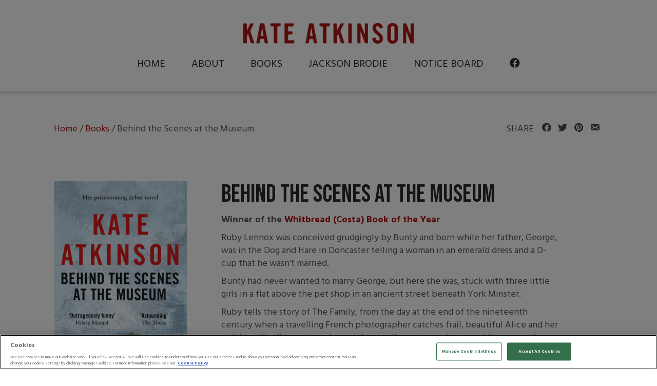

--- FILE ---
content_type: text/html; charset=UTF-8
request_url: https://www.kateatkinson.co.uk/books/behind-the-scenes-at-the-museum/
body_size: 47864
content:
<!DOCTYPE html>
<html lang="en-GB">
<head>
<meta charset="UTF-8" />
<meta name='viewport' content='width=device-width, initial-scale=1.0' />
<meta http-equiv='X-UA-Compatible' content='IE=edge' />
<link rel="profile" href="https://gmpg.org/xfn/11" />
<meta name='robots' content='index, follow, max-image-preview:large, max-snippet:-1, max-video-preview:-1' />
	<style>img:is([sizes="auto" i], [sizes^="auto," i]) { contain-intrinsic-size: 3000px 1500px }</style>
	
<!-- Cookie Scripts injected by theme (Cookie Scripts) -->
<!-- OneTrust Cookies Consent Notice start for The official website of Kate Atkinson  -->

<script src="https://cdn-ukwest.onetrust.com/scripttemplates/otSDKStub.js"  type="text/javascript" charset="UTF-8" data-domain-script="019a158b-6de8-7449-9d42-0215b00b360d" ></script>

<script type="text/javascript">

function OptanonWrapper() { }

</script>
<!-- /Cookie Scripts -->

	<!-- This site is optimized with the Yoast SEO plugin v20.8 - https://yoast.com/wordpress/plugins/seo/ -->
	<title>Behind the Scenes at the Museum by Kate Atkinson</title>
	<meta name="description" content="Ruby Lennox was conceived grudgingly by Bunty and born while her father, George, was in the Dog and Hare in Doncaster telling a woman in an emerald dress and a D-cup that he wasn&#039;t married. Read the award-winning debut novel Behind the Scenes at the Museum by Kate Atkinson" />
	<link rel="canonical" href="https://www.kateatkinson.co.uk/books/behind-the-scenes-at-the-museum/" />
	<meta property="og:locale" content="en_GB" />
	<meta property="og:type" content="article" />
	<meta property="og:title" content="Behind the Scenes at the Museum by Kate Atkinson" />
	<meta property="og:description" content="Ruby Lennox was conceived grudgingly by Bunty and born while her father, George, was in the Dog and Hare in Doncaster telling a woman in an emerald dress and a D-cup that he wasn&#039;t married. Read the award-winning debut novel Behind the Scenes at the Museum by Kate Atkinson" />
	<meta property="og:url" content="https://www.kateatkinson.co.uk/books/behind-the-scenes-at-the-museum/" />
	<meta property="og:site_name" content="Kate Atkinson" />
	<meta property="article:modified_time" content="2022-07-28T15:50:55+00:00" />
	<meta property="og:image" content="https://www.kateatkinson.co.uk/wp-content/uploads/2022/03/9780552996181_e83c5973bc39-661x1024.jpg" />
	<meta property="og:image:width" content="661" />
	<meta property="og:image:height" content="1024" />
	<meta property="og:image:type" content="image/jpeg" />
	<meta name="twitter:card" content="summary_large_image" />
	<meta name="twitter:label1" content="Estimated reading time" />
	<meta name="twitter:data1" content="1 minute" />
	<script type="application/ld+json" class="yoast-schema-graph">{"@context":"https://schema.org","@graph":[{"@type":"WebPage","@id":"https://www.kateatkinson.co.uk/books/behind-the-scenes-at-the-museum/","url":"https://www.kateatkinson.co.uk/books/behind-the-scenes-at-the-museum/","name":"Behind the Scenes at the Museum by Kate Atkinson","isPartOf":{"@id":"https://www.kateatkinson.co.uk/#website"},"primaryImageOfPage":{"@id":"https://www.kateatkinson.co.uk/books/behind-the-scenes-at-the-museum/#primaryimage"},"image":{"@id":"https://www.kateatkinson.co.uk/books/behind-the-scenes-at-the-museum/#primaryimage"},"thumbnailUrl":"https://www.kateatkinson.co.uk/wp-content/uploads/2022/03/9780552996181_e83c5973bc39.jpg","datePublished":"1995-03-09T14:16:39+00:00","dateModified":"2022-07-28T15:50:55+00:00","description":"Ruby Lennox was conceived grudgingly by Bunty and born while her father, George, was in the Dog and Hare in Doncaster telling a woman in an emerald dress and a D-cup that he wasn't married. Read the award-winning debut novel Behind the Scenes at the Museum by Kate Atkinson","breadcrumb":{"@id":"https://www.kateatkinson.co.uk/books/behind-the-scenes-at-the-museum/#breadcrumb"},"inLanguage":"en-GB","potentialAction":[{"@type":"ReadAction","target":["https://www.kateatkinson.co.uk/books/behind-the-scenes-at-the-museum/"]}]},{"@type":"ImageObject","inLanguage":"en-GB","@id":"https://www.kateatkinson.co.uk/books/behind-the-scenes-at-the-museum/#primaryimage","url":"https://www.kateatkinson.co.uk/wp-content/uploads/2022/03/9780552996181_e83c5973bc39.jpg","contentUrl":"https://www.kateatkinson.co.uk/wp-content/uploads/2022/03/9780552996181_e83c5973bc39.jpg","width":1509,"height":2339},{"@type":"BreadcrumbList","@id":"https://www.kateatkinson.co.uk/books/behind-the-scenes-at-the-museum/#breadcrumb","itemListElement":[{"@type":"ListItem","position":1,"name":"Home","item":"https://www.kateatkinson.co.uk/"},{"@type":"ListItem","position":2,"name":"Books","item":"https://www.kateatkinson.co.uk/books/"},{"@type":"ListItem","position":3,"name":"Behind the Scenes at the Museum"}]},{"@type":"WebSite","@id":"https://www.kateatkinson.co.uk/#website","url":"https://www.kateatkinson.co.uk/","name":"Kate Atkinson","description":"The official website of the award-winning and best-selling author","potentialAction":[{"@type":"SearchAction","target":{"@type":"EntryPoint","urlTemplate":"https://www.kateatkinson.co.uk/?s={search_term_string}"},"query-input":"required name=search_term_string"}],"inLanguage":"en-GB"}]}</script>
	<!-- / Yoast SEO plugin. -->


<link rel='dns-prefetch' href='//cdn.jsdelivr.net' />
<link rel='dns-prefetch' href='//cdnjs.cloudflare.com' />
<link rel='dns-prefetch' href='//fonts.googleapis.com' />
<link href='https://fonts.gstatic.com' crossorigin rel='preconnect' />
<link rel="alternate" type="application/rss+xml" title="Kate Atkinson &raquo; Feed" href="https://www.kateatkinson.co.uk/feed/" />
<link rel="alternate" type="application/rss+xml" title="Kate Atkinson &raquo; Comments Feed" href="https://www.kateatkinson.co.uk/comments/feed/" />
<link rel="preload" href="https://www.kateatkinson.co.uk/wp-content/plugins/bb-plugin/fonts/fontawesome/5.15.4/webfonts/fa-solid-900.woff2" as="font" type="font/woff2" crossorigin="anonymous">
<script>
window._wpemojiSettings = {"baseUrl":"https:\/\/s.w.org\/images\/core\/emoji\/16.0.1\/72x72\/","ext":".png","svgUrl":"https:\/\/s.w.org\/images\/core\/emoji\/16.0.1\/svg\/","svgExt":".svg","source":{"concatemoji":"https:\/\/www.kateatkinson.co.uk\/wp-includes\/js\/wp-emoji-release.min.js?ver=6.8.3"}};
/*! This file is auto-generated */
!function(s,n){var o,i,e;function c(e){try{var t={supportTests:e,timestamp:(new Date).valueOf()};sessionStorage.setItem(o,JSON.stringify(t))}catch(e){}}function p(e,t,n){e.clearRect(0,0,e.canvas.width,e.canvas.height),e.fillText(t,0,0);var t=new Uint32Array(e.getImageData(0,0,e.canvas.width,e.canvas.height).data),a=(e.clearRect(0,0,e.canvas.width,e.canvas.height),e.fillText(n,0,0),new Uint32Array(e.getImageData(0,0,e.canvas.width,e.canvas.height).data));return t.every(function(e,t){return e===a[t]})}function u(e,t){e.clearRect(0,0,e.canvas.width,e.canvas.height),e.fillText(t,0,0);for(var n=e.getImageData(16,16,1,1),a=0;a<n.data.length;a++)if(0!==n.data[a])return!1;return!0}function f(e,t,n,a){switch(t){case"flag":return n(e,"\ud83c\udff3\ufe0f\u200d\u26a7\ufe0f","\ud83c\udff3\ufe0f\u200b\u26a7\ufe0f")?!1:!n(e,"\ud83c\udde8\ud83c\uddf6","\ud83c\udde8\u200b\ud83c\uddf6")&&!n(e,"\ud83c\udff4\udb40\udc67\udb40\udc62\udb40\udc65\udb40\udc6e\udb40\udc67\udb40\udc7f","\ud83c\udff4\u200b\udb40\udc67\u200b\udb40\udc62\u200b\udb40\udc65\u200b\udb40\udc6e\u200b\udb40\udc67\u200b\udb40\udc7f");case"emoji":return!a(e,"\ud83e\udedf")}return!1}function g(e,t,n,a){var r="undefined"!=typeof WorkerGlobalScope&&self instanceof WorkerGlobalScope?new OffscreenCanvas(300,150):s.createElement("canvas"),o=r.getContext("2d",{willReadFrequently:!0}),i=(o.textBaseline="top",o.font="600 32px Arial",{});return e.forEach(function(e){i[e]=t(o,e,n,a)}),i}function t(e){var t=s.createElement("script");t.src=e,t.defer=!0,s.head.appendChild(t)}"undefined"!=typeof Promise&&(o="wpEmojiSettingsSupports",i=["flag","emoji"],n.supports={everything:!0,everythingExceptFlag:!0},e=new Promise(function(e){s.addEventListener("DOMContentLoaded",e,{once:!0})}),new Promise(function(t){var n=function(){try{var e=JSON.parse(sessionStorage.getItem(o));if("object"==typeof e&&"number"==typeof e.timestamp&&(new Date).valueOf()<e.timestamp+604800&&"object"==typeof e.supportTests)return e.supportTests}catch(e){}return null}();if(!n){if("undefined"!=typeof Worker&&"undefined"!=typeof OffscreenCanvas&&"undefined"!=typeof URL&&URL.createObjectURL&&"undefined"!=typeof Blob)try{var e="postMessage("+g.toString()+"("+[JSON.stringify(i),f.toString(),p.toString(),u.toString()].join(",")+"));",a=new Blob([e],{type:"text/javascript"}),r=new Worker(URL.createObjectURL(a),{name:"wpTestEmojiSupports"});return void(r.onmessage=function(e){c(n=e.data),r.terminate(),t(n)})}catch(e){}c(n=g(i,f,p,u))}t(n)}).then(function(e){for(var t in e)n.supports[t]=e[t],n.supports.everything=n.supports.everything&&n.supports[t],"flag"!==t&&(n.supports.everythingExceptFlag=n.supports.everythingExceptFlag&&n.supports[t]);n.supports.everythingExceptFlag=n.supports.everythingExceptFlag&&!n.supports.flag,n.DOMReady=!1,n.readyCallback=function(){n.DOMReady=!0}}).then(function(){return e}).then(function(){var e;n.supports.everything||(n.readyCallback(),(e=n.source||{}).concatemoji?t(e.concatemoji):e.wpemoji&&e.twemoji&&(t(e.twemoji),t(e.wpemoji)))}))}((window,document),window._wpemojiSettings);
</script>
<style id='wp-emoji-styles-inline-css'>

	img.wp-smiley, img.emoji {
		display: inline !important;
		border: none !important;
		box-shadow: none !important;
		height: 1em !important;
		width: 1em !important;
		margin: 0 0.07em !important;
		vertical-align: -0.1em !important;
		background: none !important;
		padding: 0 !important;
	}
</style>
<link rel='stylesheet' id='wp-block-library-css' href='https://www.kateatkinson.co.uk/wp-includes/css/dist/block-library/style.min.css?ver=6.8.3' media='all' />
<style id='wp-block-library-theme-inline-css'>
.wp-block-audio :where(figcaption){color:#555;font-size:13px;text-align:center}.is-dark-theme .wp-block-audio :where(figcaption){color:#ffffffa6}.wp-block-audio{margin:0 0 1em}.wp-block-code{border:1px solid #ccc;border-radius:4px;font-family:Menlo,Consolas,monaco,monospace;padding:.8em 1em}.wp-block-embed :where(figcaption){color:#555;font-size:13px;text-align:center}.is-dark-theme .wp-block-embed :where(figcaption){color:#ffffffa6}.wp-block-embed{margin:0 0 1em}.blocks-gallery-caption{color:#555;font-size:13px;text-align:center}.is-dark-theme .blocks-gallery-caption{color:#ffffffa6}:root :where(.wp-block-image figcaption){color:#555;font-size:13px;text-align:center}.is-dark-theme :root :where(.wp-block-image figcaption){color:#ffffffa6}.wp-block-image{margin:0 0 1em}.wp-block-pullquote{border-bottom:4px solid;border-top:4px solid;color:currentColor;margin-bottom:1.75em}.wp-block-pullquote cite,.wp-block-pullquote footer,.wp-block-pullquote__citation{color:currentColor;font-size:.8125em;font-style:normal;text-transform:uppercase}.wp-block-quote{border-left:.25em solid;margin:0 0 1.75em;padding-left:1em}.wp-block-quote cite,.wp-block-quote footer{color:currentColor;font-size:.8125em;font-style:normal;position:relative}.wp-block-quote:where(.has-text-align-right){border-left:none;border-right:.25em solid;padding-left:0;padding-right:1em}.wp-block-quote:where(.has-text-align-center){border:none;padding-left:0}.wp-block-quote.is-large,.wp-block-quote.is-style-large,.wp-block-quote:where(.is-style-plain){border:none}.wp-block-search .wp-block-search__label{font-weight:700}.wp-block-search__button{border:1px solid #ccc;padding:.375em .625em}:where(.wp-block-group.has-background){padding:1.25em 2.375em}.wp-block-separator.has-css-opacity{opacity:.4}.wp-block-separator{border:none;border-bottom:2px solid;margin-left:auto;margin-right:auto}.wp-block-separator.has-alpha-channel-opacity{opacity:1}.wp-block-separator:not(.is-style-wide):not(.is-style-dots){width:100px}.wp-block-separator.has-background:not(.is-style-dots){border-bottom:none;height:1px}.wp-block-separator.has-background:not(.is-style-wide):not(.is-style-dots){height:2px}.wp-block-table{margin:0 0 1em}.wp-block-table td,.wp-block-table th{word-break:normal}.wp-block-table :where(figcaption){color:#555;font-size:13px;text-align:center}.is-dark-theme .wp-block-table :where(figcaption){color:#ffffffa6}.wp-block-video :where(figcaption){color:#555;font-size:13px;text-align:center}.is-dark-theme .wp-block-video :where(figcaption){color:#ffffffa6}.wp-block-video{margin:0 0 1em}:root :where(.wp-block-template-part.has-background){margin-bottom:0;margin-top:0;padding:1.25em 2.375em}
</style>
<style id='classic-theme-styles-inline-css'>
/*! This file is auto-generated */
.wp-block-button__link{color:#fff;background-color:#32373c;border-radius:9999px;box-shadow:none;text-decoration:none;padding:calc(.667em + 2px) calc(1.333em + 2px);font-size:1.125em}.wp-block-file__button{background:#32373c;color:#fff;text-decoration:none}
</style>
<style id='global-styles-inline-css'>
:root{--wp--preset--aspect-ratio--square: 1;--wp--preset--aspect-ratio--4-3: 4/3;--wp--preset--aspect-ratio--3-4: 3/4;--wp--preset--aspect-ratio--3-2: 3/2;--wp--preset--aspect-ratio--2-3: 2/3;--wp--preset--aspect-ratio--16-9: 16/9;--wp--preset--aspect-ratio--9-16: 9/16;--wp--preset--color--black: #000000;--wp--preset--color--cyan-bluish-gray: #abb8c3;--wp--preset--color--white: #ffffff;--wp--preset--color--pale-pink: #f78da7;--wp--preset--color--vivid-red: #cf2e2e;--wp--preset--color--luminous-vivid-orange: #ff6900;--wp--preset--color--luminous-vivid-amber: #fcb900;--wp--preset--color--light-green-cyan: #7bdcb5;--wp--preset--color--vivid-green-cyan: #00d084;--wp--preset--color--pale-cyan-blue: #8ed1fc;--wp--preset--color--vivid-cyan-blue: #0693e3;--wp--preset--color--vivid-purple: #9b51e0;--wp--preset--gradient--vivid-cyan-blue-to-vivid-purple: linear-gradient(135deg,rgba(6,147,227,1) 0%,rgb(155,81,224) 100%);--wp--preset--gradient--light-green-cyan-to-vivid-green-cyan: linear-gradient(135deg,rgb(122,220,180) 0%,rgb(0,208,130) 100%);--wp--preset--gradient--luminous-vivid-amber-to-luminous-vivid-orange: linear-gradient(135deg,rgba(252,185,0,1) 0%,rgba(255,105,0,1) 100%);--wp--preset--gradient--luminous-vivid-orange-to-vivid-red: linear-gradient(135deg,rgba(255,105,0,1) 0%,rgb(207,46,46) 100%);--wp--preset--gradient--very-light-gray-to-cyan-bluish-gray: linear-gradient(135deg,rgb(238,238,238) 0%,rgb(169,184,195) 100%);--wp--preset--gradient--cool-to-warm-spectrum: linear-gradient(135deg,rgb(74,234,220) 0%,rgb(151,120,209) 20%,rgb(207,42,186) 40%,rgb(238,44,130) 60%,rgb(251,105,98) 80%,rgb(254,248,76) 100%);--wp--preset--gradient--blush-light-purple: linear-gradient(135deg,rgb(255,206,236) 0%,rgb(152,150,240) 100%);--wp--preset--gradient--blush-bordeaux: linear-gradient(135deg,rgb(254,205,165) 0%,rgb(254,45,45) 50%,rgb(107,0,62) 100%);--wp--preset--gradient--luminous-dusk: linear-gradient(135deg,rgb(255,203,112) 0%,rgb(199,81,192) 50%,rgb(65,88,208) 100%);--wp--preset--gradient--pale-ocean: linear-gradient(135deg,rgb(255,245,203) 0%,rgb(182,227,212) 50%,rgb(51,167,181) 100%);--wp--preset--gradient--electric-grass: linear-gradient(135deg,rgb(202,248,128) 0%,rgb(113,206,126) 100%);--wp--preset--gradient--midnight: linear-gradient(135deg,rgb(2,3,129) 0%,rgb(40,116,252) 100%);--wp--preset--font-size--small: 13px;--wp--preset--font-size--medium: 20px;--wp--preset--font-size--large: 36px;--wp--preset--font-size--x-large: 42px;--wp--preset--spacing--20: 0.44rem;--wp--preset--spacing--30: 0.67rem;--wp--preset--spacing--40: 1rem;--wp--preset--spacing--50: 1.5rem;--wp--preset--spacing--60: 2.25rem;--wp--preset--spacing--70: 3.38rem;--wp--preset--spacing--80: 5.06rem;--wp--preset--shadow--natural: 6px 6px 9px rgba(0, 0, 0, 0.2);--wp--preset--shadow--deep: 12px 12px 50px rgba(0, 0, 0, 0.4);--wp--preset--shadow--sharp: 6px 6px 0px rgba(0, 0, 0, 0.2);--wp--preset--shadow--outlined: 6px 6px 0px -3px rgba(255, 255, 255, 1), 6px 6px rgba(0, 0, 0, 1);--wp--preset--shadow--crisp: 6px 6px 0px rgba(0, 0, 0, 1);}:where(.is-layout-flex){gap: 0.5em;}:where(.is-layout-grid){gap: 0.5em;}body .is-layout-flex{display: flex;}.is-layout-flex{flex-wrap: wrap;align-items: center;}.is-layout-flex > :is(*, div){margin: 0;}body .is-layout-grid{display: grid;}.is-layout-grid > :is(*, div){margin: 0;}:where(.wp-block-columns.is-layout-flex){gap: 2em;}:where(.wp-block-columns.is-layout-grid){gap: 2em;}:where(.wp-block-post-template.is-layout-flex){gap: 1.25em;}:where(.wp-block-post-template.is-layout-grid){gap: 1.25em;}.has-black-color{color: var(--wp--preset--color--black) !important;}.has-cyan-bluish-gray-color{color: var(--wp--preset--color--cyan-bluish-gray) !important;}.has-white-color{color: var(--wp--preset--color--white) !important;}.has-pale-pink-color{color: var(--wp--preset--color--pale-pink) !important;}.has-vivid-red-color{color: var(--wp--preset--color--vivid-red) !important;}.has-luminous-vivid-orange-color{color: var(--wp--preset--color--luminous-vivid-orange) !important;}.has-luminous-vivid-amber-color{color: var(--wp--preset--color--luminous-vivid-amber) !important;}.has-light-green-cyan-color{color: var(--wp--preset--color--light-green-cyan) !important;}.has-vivid-green-cyan-color{color: var(--wp--preset--color--vivid-green-cyan) !important;}.has-pale-cyan-blue-color{color: var(--wp--preset--color--pale-cyan-blue) !important;}.has-vivid-cyan-blue-color{color: var(--wp--preset--color--vivid-cyan-blue) !important;}.has-vivid-purple-color{color: var(--wp--preset--color--vivid-purple) !important;}.has-black-background-color{background-color: var(--wp--preset--color--black) !important;}.has-cyan-bluish-gray-background-color{background-color: var(--wp--preset--color--cyan-bluish-gray) !important;}.has-white-background-color{background-color: var(--wp--preset--color--white) !important;}.has-pale-pink-background-color{background-color: var(--wp--preset--color--pale-pink) !important;}.has-vivid-red-background-color{background-color: var(--wp--preset--color--vivid-red) !important;}.has-luminous-vivid-orange-background-color{background-color: var(--wp--preset--color--luminous-vivid-orange) !important;}.has-luminous-vivid-amber-background-color{background-color: var(--wp--preset--color--luminous-vivid-amber) !important;}.has-light-green-cyan-background-color{background-color: var(--wp--preset--color--light-green-cyan) !important;}.has-vivid-green-cyan-background-color{background-color: var(--wp--preset--color--vivid-green-cyan) !important;}.has-pale-cyan-blue-background-color{background-color: var(--wp--preset--color--pale-cyan-blue) !important;}.has-vivid-cyan-blue-background-color{background-color: var(--wp--preset--color--vivid-cyan-blue) !important;}.has-vivid-purple-background-color{background-color: var(--wp--preset--color--vivid-purple) !important;}.has-black-border-color{border-color: var(--wp--preset--color--black) !important;}.has-cyan-bluish-gray-border-color{border-color: var(--wp--preset--color--cyan-bluish-gray) !important;}.has-white-border-color{border-color: var(--wp--preset--color--white) !important;}.has-pale-pink-border-color{border-color: var(--wp--preset--color--pale-pink) !important;}.has-vivid-red-border-color{border-color: var(--wp--preset--color--vivid-red) !important;}.has-luminous-vivid-orange-border-color{border-color: var(--wp--preset--color--luminous-vivid-orange) !important;}.has-luminous-vivid-amber-border-color{border-color: var(--wp--preset--color--luminous-vivid-amber) !important;}.has-light-green-cyan-border-color{border-color: var(--wp--preset--color--light-green-cyan) !important;}.has-vivid-green-cyan-border-color{border-color: var(--wp--preset--color--vivid-green-cyan) !important;}.has-pale-cyan-blue-border-color{border-color: var(--wp--preset--color--pale-cyan-blue) !important;}.has-vivid-cyan-blue-border-color{border-color: var(--wp--preset--color--vivid-cyan-blue) !important;}.has-vivid-purple-border-color{border-color: var(--wp--preset--color--vivid-purple) !important;}.has-vivid-cyan-blue-to-vivid-purple-gradient-background{background: var(--wp--preset--gradient--vivid-cyan-blue-to-vivid-purple) !important;}.has-light-green-cyan-to-vivid-green-cyan-gradient-background{background: var(--wp--preset--gradient--light-green-cyan-to-vivid-green-cyan) !important;}.has-luminous-vivid-amber-to-luminous-vivid-orange-gradient-background{background: var(--wp--preset--gradient--luminous-vivid-amber-to-luminous-vivid-orange) !important;}.has-luminous-vivid-orange-to-vivid-red-gradient-background{background: var(--wp--preset--gradient--luminous-vivid-orange-to-vivid-red) !important;}.has-very-light-gray-to-cyan-bluish-gray-gradient-background{background: var(--wp--preset--gradient--very-light-gray-to-cyan-bluish-gray) !important;}.has-cool-to-warm-spectrum-gradient-background{background: var(--wp--preset--gradient--cool-to-warm-spectrum) !important;}.has-blush-light-purple-gradient-background{background: var(--wp--preset--gradient--blush-light-purple) !important;}.has-blush-bordeaux-gradient-background{background: var(--wp--preset--gradient--blush-bordeaux) !important;}.has-luminous-dusk-gradient-background{background: var(--wp--preset--gradient--luminous-dusk) !important;}.has-pale-ocean-gradient-background{background: var(--wp--preset--gradient--pale-ocean) !important;}.has-electric-grass-gradient-background{background: var(--wp--preset--gradient--electric-grass) !important;}.has-midnight-gradient-background{background: var(--wp--preset--gradient--midnight) !important;}.has-small-font-size{font-size: var(--wp--preset--font-size--small) !important;}.has-medium-font-size{font-size: var(--wp--preset--font-size--medium) !important;}.has-large-font-size{font-size: var(--wp--preset--font-size--large) !important;}.has-x-large-font-size{font-size: var(--wp--preset--font-size--x-large) !important;}
:where(.wp-block-post-template.is-layout-flex){gap: 1.25em;}:where(.wp-block-post-template.is-layout-grid){gap: 1.25em;}
:where(.wp-block-columns.is-layout-flex){gap: 2em;}:where(.wp-block-columns.is-layout-grid){gap: 2em;}
:root :where(.wp-block-pullquote){font-size: 1.5em;line-height: 1.6;}
</style>
<link rel='stylesheet' id='font-awesome-5-css' href='https://www.kateatkinson.co.uk/wp-content/plugins/bb-plugin/fonts/fontawesome/5.15.4/css/all.min.css?ver=2.6.0.3' media='all' />
<style id='fl-builder-layout-30-inline-css'>
.fl-builder-content *,.fl-builder-content *:before,.fl-builder-content *:after {-webkit-box-sizing: border-box;-moz-box-sizing: border-box;box-sizing: border-box;}.fl-row:before,.fl-row:after,.fl-row-content:before,.fl-row-content:after,.fl-col-group:before,.fl-col-group:after,.fl-col:before,.fl-col:after,.fl-module:before,.fl-module:after,.fl-module-content:before,.fl-module-content:after {display: table;content: " ";}.fl-row:after,.fl-row-content:after,.fl-col-group:after,.fl-col:after,.fl-module:after,.fl-module-content:after {clear: both;}.fl-clear {clear: both;}.fl-clearfix:before,.fl-clearfix:after {display: table;content: " ";}.fl-clearfix:after {clear: both;}.sr-only {position: absolute;width: 1px;height: 1px;padding: 0;overflow: hidden;clip: rect(0,0,0,0);white-space: nowrap;border: 0;}.fl-visible-large,.fl-visible-large-medium,.fl-visible-medium,.fl-visible-medium-mobile,.fl-visible-mobile,.fl-col-group .fl-visible-medium.fl-col,.fl-col-group .fl-visible-medium-mobile.fl-col,.fl-col-group .fl-visible-mobile.fl-col {display: none;}.fl-row,.fl-row-content {margin-left: auto;margin-right: auto;min-width: 0;}.fl-row-content-wrap {position: relative;}.fl-builder-mobile .fl-row-bg-photo .fl-row-content-wrap {background-attachment: scroll;}.fl-row-bg-video,.fl-row-bg-video .fl-row-content,.fl-row-bg-embed,.fl-row-bg-embed .fl-row-content {position: relative;}.fl-row-bg-video .fl-bg-video,.fl-row-bg-embed .fl-bg-embed-code {bottom: 0;left: 0;overflow: hidden;position: absolute;right: 0;top: 0;}.fl-row-bg-video .fl-bg-video video,.fl-row-bg-embed .fl-bg-embed-code video {bottom: 0;left: 0px;max-width: none;position: absolute;right: 0;top: 0px;}.fl-row-bg-video .fl-bg-video iframe,.fl-row-bg-embed .fl-bg-embed-code iframe {pointer-events: none;width: 100vw;height: 56.25vw; max-width: none;min-height: 100vh;min-width: 177.77vh; position: absolute;top: 50%;left: 50%;transform: translate(-50%, -50%);-ms-transform: translate(-50%, -50%); -webkit-transform: translate(-50%, -50%); }.fl-bg-video-fallback {background-position: 50% 50%;background-repeat: no-repeat;background-size: cover;bottom: 0px;left: 0px;position: absolute;right: 0px;top: 0px;}.fl-row-bg-slideshow,.fl-row-bg-slideshow .fl-row-content {position: relative;}.fl-row .fl-bg-slideshow {bottom: 0;left: 0;overflow: hidden;position: absolute;right: 0;top: 0;z-index: 0;}.fl-builder-edit .fl-row .fl-bg-slideshow * {bottom: 0;height: auto !important;left: 0;position: absolute !important;right: 0;top: 0;}.fl-row-bg-overlay .fl-row-content-wrap:after {border-radius: inherit;content: '';display: block;position: absolute;top: 0;right: 0;bottom: 0;left: 0;z-index: 0;}.fl-row-bg-overlay .fl-row-content {position: relative;z-index: 1;}.fl-row-custom-height .fl-row-content-wrap {display: -webkit-box;display: -webkit-flex;display: -ms-flexbox;display: flex;min-height: 100vh;}.fl-row-overlap-top .fl-row-content-wrap {display: -webkit-inline-box;display: -webkit-inline-flex;display: -moz-inline-box;display: -ms-inline-flexbox;display: inline-flex;width: 100%;}.fl-row-custom-height .fl-row-content-wrap {min-height: 0;}.fl-row-full-height .fl-row-content,.fl-row-custom-height .fl-row-content {-webkit-box-flex: 1 1 auto; -moz-box-flex: 1 1 auto;-webkit-flex: 1 1 auto;-ms-flex: 1 1 auto;flex: 1 1 auto;}.fl-row-full-height .fl-row-full-width.fl-row-content,.fl-row-custom-height .fl-row-full-width.fl-row-content {max-width: 100%;width: 100%;}.fl-builder-ie-11 .fl-row.fl-row-full-height:not(.fl-visible-medium):not(.fl-visible-medium-mobile):not(.fl-visible-mobile),.fl-builder-ie-11 .fl-row.fl-row-custom-height:not(.fl-visible-medium):not(.fl-visible-medium-mobile):not(.fl-visible-mobile) {display: flex;flex-direction: column;height: 100%;}.fl-builder-ie-11 .fl-row-full-height .fl-row-content-wrap,.fl-builder-ie-11 .fl-row-custom-height .fl-row-content-wrap {height: auto;}.fl-builder-ie-11 .fl-row-full-height .fl-row-content,.fl-builder-ie-11 .fl-row-custom-height .fl-row-content {flex: 0 0 auto;flex-basis: 100%;margin: 0;}.fl-builder-ie-11 .fl-row-full-height.fl-row-align-top .fl-row-content,.fl-builder-ie-11 .fl-row-full-height.fl-row-align-bottom .fl-row-content,.fl-builder-ie-11 .fl-row-custom-height.fl-row-align-top .fl-row-content,.fl-builder-ie-11 .fl-row-custom-height.fl-row-align-bottom .fl-row-content {margin: 0 auto;}.fl-builder-ie-11 .fl-row-full-height.fl-row-align-center .fl-col-group:not(.fl-col-group-equal-height),.fl-builder-ie-11 .fl-row-custom-height.fl-row-align-center .fl-col-group:not(.fl-col-group-equal-height) {display: flex;align-items: center;justify-content: center;-webkit-align-items: center;-webkit-box-align: center;-webkit-box-pack: center;-webkit-justify-content: center;-ms-flex-align: center;-ms-flex-pack: center;}.fl-row-full-height.fl-row-align-center .fl-row-content-wrap,.fl-row-custom-height.fl-row-align-center .fl-row-content-wrap {align-items: center;justify-content: center;-webkit-align-items: center;-webkit-box-align: center;-webkit-box-pack: center;-webkit-justify-content: center;-ms-flex-align: center;-ms-flex-pack: center;}.fl-row-full-height.fl-row-align-bottom .fl-row-content-wrap,.fl-row-custom-height.fl-row-align-bottom .fl-row-content-wrap {align-items: flex-end;justify-content: flex-end;-webkit-align-items: flex-end;-webkit-justify-content: flex-end;-webkit-box-align: end;-webkit-box-pack: end;-ms-flex-align: end;-ms-flex-pack: end;}.fl-builder-ie-11 .fl-row-full-height.fl-row-align-bottom .fl-row-content-wrap,.fl-builder-ie-11 .fl-row-custom-height.fl-row-align-bottom .fl-row-content-wrap {justify-content: flex-start;-webkit-justify-content: flex-start;}.fl-col-group-equal-height,.fl-col-group-equal-height .fl-col,.fl-col-group-equal-height .fl-col-content{display: -webkit-box;display: -webkit-flex;display: -ms-flexbox;display: flex;}.fl-col-group-equal-height{-webkit-flex-wrap: wrap;-ms-flex-wrap: wrap;flex-wrap: wrap;width: 100%;}.fl-col-group-equal-height.fl-col-group-has-child-loading {-webkit-flex-wrap: nowrap;-ms-flex-wrap: nowrap;flex-wrap: nowrap;}.fl-col-group-equal-height .fl-col,.fl-col-group-equal-height .fl-col-content{-webkit-box-flex: 1 1 auto; -moz-box-flex: 1 1 auto;-webkit-flex: 1 1 auto;-ms-flex: 1 1 auto;flex: 1 1 auto;}.fl-col-group-equal-height .fl-col-content{-webkit-box-orient: vertical; -webkit-box-direction: normal;-webkit-flex-direction: column;-ms-flex-direction: column;flex-direction: column; flex-shrink: 1; min-width: 1px; max-width: 100%;width: 100%;}.fl-col-group-equal-height:before,.fl-col-group-equal-height .fl-col:before,.fl-col-group-equal-height .fl-col-content:before,.fl-col-group-equal-height:after,.fl-col-group-equal-height .fl-col:after,.fl-col-group-equal-height .fl-col-content:after{content: none;}.fl-col-group-nested.fl-col-group-equal-height.fl-col-group-align-top .fl-col-content,.fl-col-group-equal-height.fl-col-group-align-top .fl-col-content {justify-content: flex-start;-webkit-justify-content: flex-start;}.fl-col-group-nested.fl-col-group-equal-height.fl-col-group-align-center .fl-col-content,.fl-col-group-equal-height.fl-col-group-align-center .fl-col-content {align-items: center;justify-content: center;-webkit-align-items: center;-webkit-box-align: center;-webkit-box-pack: center;-webkit-justify-content: center;-ms-flex-align: center;-ms-flex-pack: center;}.fl-col-group-nested.fl-col-group-equal-height.fl-col-group-align-bottom .fl-col-content,.fl-col-group-equal-height.fl-col-group-align-bottom .fl-col-content {justify-content: flex-end;-webkit-justify-content: flex-end;-webkit-box-align: end;-webkit-box-pack: end;-ms-flex-pack: end;}.fl-col-group-equal-height.fl-col-group-align-center .fl-module,.fl-col-group-equal-height.fl-col-group-align-center .fl-col-group {width: 100%;}.fl-builder-ie-11 .fl-col-group-equal-height,.fl-builder-ie-11 .fl-col-group-equal-height .fl-col,.fl-builder-ie-11 .fl-col-group-equal-height .fl-col-content,.fl-builder-ie-11 .fl-col-group-equal-height .fl-module,.fl-col-group-equal-height.fl-col-group-align-center .fl-col-group {min-height: 1px;}.fl-col {float: left;min-height: 1px;}.fl-col-bg-overlay .fl-col-content {position: relative;}.fl-col-bg-overlay .fl-col-content:after {border-radius: inherit;content: '';display: block;position: absolute;top: 0;right: 0;bottom: 0;left: 0;z-index: 0;}.fl-col-bg-overlay .fl-module {position: relative;z-index: 2;}.fl-module img {max-width: 100%;}.fl-builder-module-template {margin: 0 auto;max-width: 1100px;padding: 20px;}.fl-builder-content a.fl-button,.fl-builder-content a.fl-button:visited {border-radius: 4px;-moz-border-radius: 4px;-webkit-border-radius: 4px;display: inline-block;font-size: 16px;font-weight: normal;line-height: 18px;padding: 12px 24px;text-decoration: none;text-shadow: none;}.fl-builder-content .fl-button:hover {text-decoration: none;}.fl-builder-content .fl-button:active {position: relative;top: 1px;}.fl-builder-content .fl-button-width-full .fl-button {display: block;text-align: center;}.fl-builder-content .fl-button-width-custom .fl-button {display: inline-block;text-align: center;max-width: 100%;}.fl-builder-content .fl-button-left {text-align: left;}.fl-builder-content .fl-button-center {text-align: center;}.fl-builder-content .fl-button-right {text-align: right;}.fl-builder-content .fl-button i {font-size: 1.3em;height: auto;margin-right:8px;vertical-align: middle;width: auto;}.fl-builder-content .fl-button i.fl-button-icon-after {margin-left: 8px;margin-right: 0;}.fl-builder-content .fl-button-has-icon .fl-button-text {vertical-align: middle;}.fl-icon-wrap {display: inline-block;}.fl-icon {display: table-cell;vertical-align: middle;}.fl-icon a {text-decoration: none;}.fl-icon i {float: right;height: auto;width: auto;}.fl-icon i:before {border: none !important;height: auto;width: auto;}.fl-icon-text {display: table-cell;text-align: left;padding-left: 15px;vertical-align: middle;}.fl-icon-text-empty {display: none;}.fl-icon-text *:last-child {margin: 0 !important;padding: 0 !important;}.fl-icon-text a {text-decoration: none;}.fl-icon-text span {display: block;}.fl-icon-text span.mce-edit-focus {min-width: 1px;}.fl-photo {line-height: 0;position: relative;}.fl-photo-align-left {text-align: left;}.fl-photo-align-center {text-align: center;}.fl-photo-align-right {text-align: right;}.fl-photo-content {display: inline-block;line-height: 0;position: relative;max-width: 100%;}.fl-photo-img-svg {width: 100%;}.fl-photo-content img {display: inline;height: auto;max-width: 100%;}.fl-photo-crop-circle img {-webkit-border-radius: 100%;-moz-border-radius: 100%;border-radius: 100%;}.fl-photo-caption {font-size: 13px;line-height: 18px;overflow: hidden;text-overflow: ellipsis;}.fl-photo-caption-below {padding-bottom: 20px;padding-top: 10px;}.fl-photo-caption-hover {background: rgba(0,0,0,0.7);bottom: 0;color: #fff;left: 0;opacity: 0;filter: alpha(opacity = 0);padding: 10px 15px;position: absolute;right: 0;-webkit-transition:opacity 0.3s ease-in;-moz-transition:opacity 0.3s ease-in;transition:opacity 0.3s ease-in;}.fl-photo-content:hover .fl-photo-caption-hover {opacity: 100;filter: alpha(opacity = 100);}.fl-builder-pagination,.fl-builder-pagination-load-more {padding: 40px 0;}.fl-builder-pagination ul.page-numbers {list-style: none;margin: 0;padding: 0;text-align: center;}.fl-builder-pagination li {display: inline-block;list-style: none;margin: 0;padding: 0;}.fl-builder-pagination li a.page-numbers,.fl-builder-pagination li span.page-numbers {border: 1px solid #e6e6e6;display: inline-block;padding: 5px 10px;margin: 0 0 5px;}.fl-builder-pagination li a.page-numbers:hover,.fl-builder-pagination li span.current {background: #f5f5f5;text-decoration: none;}.fl-slideshow,.fl-slideshow * {-webkit-box-sizing: content-box;-moz-box-sizing: content-box;box-sizing: content-box;}.fl-slideshow .fl-slideshow-image img {max-width: none !important;}.fl-slideshow-social {line-height: 0 !important;}.fl-slideshow-social * {margin: 0 !important;}.fl-builder-content .bx-wrapper .bx-viewport {background: transparent;border: none;box-shadow: none;-moz-box-shadow: none;-webkit-box-shadow: none;left: 0;}.mfp-wrap button.mfp-arrow,.mfp-wrap button.mfp-arrow:active,.mfp-wrap button.mfp-arrow:hover,.mfp-wrap button.mfp-arrow:focus {background: transparent !important;border: none !important;outline: none;position: absolute;top: 50%;box-shadow: none !important;-moz-box-shadow: none !important;-webkit-box-shadow: none !important;}.mfp-wrap .mfp-close,.mfp-wrap .mfp-close:active,.mfp-wrap .mfp-close:hover,.mfp-wrap .mfp-close:focus {background: transparent !important;border: none !important;outline: none;position: absolute;top: 0;box-shadow: none !important;-moz-box-shadow: none !important;-webkit-box-shadow: none !important;}.admin-bar .mfp-wrap .mfp-close,.admin-bar .mfp-wrap .mfp-close:active,.admin-bar .mfp-wrap .mfp-close:hover,.admin-bar .mfp-wrap .mfp-close:focus {top: 32px!important;}img.mfp-img {padding: 0;}.mfp-counter {display: none;}.mfp-wrap .mfp-preloader.fa {font-size: 30px;}.fl-form-field {margin-bottom: 15px;}.fl-form-field input.fl-form-error {border-color: #DD6420;}.fl-form-error-message {clear: both;color: #DD6420;display: none;padding-top: 8px;font-size: 12px;font-weight: lighter;}.fl-form-button-disabled {opacity: 0.5;}.fl-animation {opacity: 0;}.fl-builder-preview .fl-animation,.fl-builder-edit .fl-animation,.fl-animated {opacity: 1;}.fl-animated {animation-fill-mode: both;-webkit-animation-fill-mode: both;}.fl-button.fl-button-icon-animation i {width: 0 !important;opacity: 0;-ms-filter: "alpha(opacity=0)";transition: all 0.2s ease-out;-webkit-transition: all 0.2s ease-out;}.fl-button.fl-button-icon-animation:hover i {opacity: 1! important;-ms-filter: "alpha(opacity=100)";}.fl-button.fl-button-icon-animation i.fl-button-icon-after {margin-left: 0px !important;}.fl-button.fl-button-icon-animation:hover i.fl-button-icon-after {margin-left: 10px !important;}.fl-button.fl-button-icon-animation i.fl-button-icon-before {margin-right: 0 !important;}.fl-button.fl-button-icon-animation:hover i.fl-button-icon-before {margin-right: 20px !important;margin-left: -10px;}.single:not(.woocommerce).single-fl-builder-template .fl-content {width: 100%;}.fl-builder-layer {position: absolute;top:0;left:0;right: 0;bottom: 0;z-index: 0;pointer-events: none;overflow: hidden;}.fl-builder-shape-layer {z-index: 0;}.fl-builder-shape-layer.fl-builder-bottom-edge-layer {z-index: 1;}.fl-row-bg-overlay .fl-builder-shape-layer {z-index: 1;}.fl-row-bg-overlay .fl-builder-shape-layer.fl-builder-bottom-edge-layer {z-index: 2;}.fl-row-has-layers .fl-row-content {z-index: 1;}.fl-row-bg-overlay .fl-row-content {z-index: 2;}.fl-builder-layer > * {display: block;position: absolute;top:0;left:0;width: 100%;}.fl-builder-layer + .fl-row-content {position: relative;}.fl-builder-layer .fl-shape {fill: #aaa;stroke: none;stroke-width: 0;width:100%;}@supports (-webkit-touch-callout: inherit) {.fl-row.fl-row-bg-parallax .fl-row-content-wrap,.fl-row.fl-row-bg-fixed .fl-row-content-wrap {background-position: center !important;background-attachment: scroll !important;}}@supports (-webkit-touch-callout: none) {.fl-row.fl-row-bg-fixed .fl-row-content-wrap {background-position: center !important;background-attachment: scroll !important;}}.fl-row-fixed-width { max-width: 1100px; }.fl-row-content-wrap{margin-top: 0px;margin-right: 0px;margin-bottom: 0px;margin-left: 0px;}.fl-row-content-wrap{padding-top: 15px;padding-right: 15px;padding-bottom: 15px;padding-left: 15px;}.fl-col-content{margin-top: 0px;margin-right: 0px;margin-bottom: 0px;margin-left: 0px;}.fl-col-content{padding-top: 15px;padding-right: 15px;padding-bottom: 15px;padding-left: 15px;}.fl-module-content{margin-top: 0px;margin-right: 0px;margin-bottom: 0px;margin-left: 0px;}@media (max-width: 1200px) { body.fl-builder-ie-11 .fl-row.fl-row-full-height.fl-visible-xl,body.fl-builder-ie-11 .fl-row.fl-row-custom-height.fl-visible-xl {display: none !important;}.fl-visible-xl,.fl-visible-medium,.fl-visible-medium-mobile,.fl-visible-mobile,.fl-col-group .fl-visible-xl.fl-col,.fl-col-group .fl-visible-medium.fl-col,.fl-col-group .fl-visible-medium-mobile.fl-col,.fl-col-group .fl-visible-mobile.fl-col {display: none;}.fl-visible-desktop,.fl-visible-desktop-medium,.fl-visible-large,.fl-visible-large-medium,.fl-col-group .fl-visible-desktop.fl-col,.fl-col-group .fl-visible-desktop-medium.fl-col,.fl-col-group .fl-visible-large.fl-col,.fl-col-group .fl-visible-large-medium.fl-col {display: block;}.fl-col-group-equal-height .fl-visible-desktop.fl-col,.fl-col-group-equal-height .fl-visible-desktop-medium.fl-col,.fl-col-group-equal-height .fl-visible-large.fl-col,.fl-col-group-equal-height .fl-visible-large-medium.fl-col {display: flex;} }@media (max-width: 1024px) { body.fl-builder-ie-11 .fl-row.fl-row-full-height.fl-visible-xl,body.fl-builder-ie-11 .fl-row.fl-row-custom-height.fl-visible-xl,body.fl-builder-ie-11 .fl-row.fl-row-full-height.fl-visible-desktop,body.fl-builder-ie-11 .fl-row.fl-row-custom-height.fl-visible-desktop,body.fl-builder-ie-11 .fl-row.fl-row-full-height.fl-visible-large,body.fl-builder-ie-11 .fl-row.fl-row-custom-height.fl-visible-large {display: none !important;}.fl-visible-xl,.fl-visible-desktop,.fl-visible-large,.fl-visible-mobile,.fl-col-group .fl-visible-xl.fl-col,.fl-col-group .fl-visible-desktop.fl-col,.fl-col-group .fl-visible-large.fl-col,.fl-col-group .fl-visible-mobile.fl-col {display: none;}.fl-visible-desktop-medium,.fl-visible-large-medium,.fl-visible-medium,.fl-visible-medium-mobile,.fl-col-group .fl-visible-desktop-medium.fl-col,.fl-col-group .fl-visible-large-medium.fl-col,.fl-col-group .fl-visible-medium.fl-col,.fl-col-group .fl-visible-medium-mobile.fl-col {display: block;}.fl-col-group-equal-height .fl-visible-desktop-medium.fl-col,.fl-col-group-equal-height .fl-visible-large-medium.fl-col,.fl-col-group-equal-height .fl-visible-medium.fl-col,.fl-col-group-equal-height .fl-visible-medium-mobile.fl-col {display: flex;} }@media (max-width: 768px) { body.fl-builder-ie-11 .fl-row.fl-row-full-height.fl-visible-xl,body.fl-builder-ie-11 .fl-row.fl-row-custom-height.fl-visible-xl,body.fl-builder-ie-11 .fl-row.fl-row-full-height.fl-visible-desktop,body.fl-builder-ie-11 .fl-row.fl-row-custom-height.fl-visible-desktop,body.fl-builder-ie-11 .fl-row.fl-row-full-height.fl-visible-desktop-medium,body.fl-builder-ie-11 .fl-row.fl-row-custom-height.fl-visible-desktop-medium,body.fl-builder-ie-11 .fl-row.fl-row-full-height.fl-visible-large,body.fl-builder-ie-11 .fl-row.fl-row-custom-height.fl-visible-large,body.fl-builder-ie-11 .fl-row.fl-row-full-height.fl-visible-large-medium,body.fl-builder-ie-11 .fl-row.fl-row-custom-height.fl-visible-large-medium {display: none !important;}.fl-visible-xl,.fl-visible-desktop,.fl-visible-desktop-medium,.fl-visible-large,.fl-visible-large-medium,.fl-visible-medium,.fl-col-group .fl-visible-xl.fl-col,.fl-col-group .fl-visible-desktop.fl-col,.fl-col-group .fl-visible-desktop-medium.fl-col,.fl-col-group .fl-visible-large-medium.fl-col,.fl-col-group .fl-visible-medium.fl-col,.fl-col-group-equal-height .fl-visible-xl.fl-col,.fl-col-group-equal-height .fl-visible-desktop.fl-col,.fl-col-group-equal-height .fl-visible-desktop-medium.fl-col,.fl-col-group-equal-height .fl-visible-large-medium.fl-col,.fl-col-group-equal-height .fl-visible-medium.fl-col {display: none;}.fl-visible-medium-mobile,.fl-visible-mobile,.fl-col-group .fl-visible-medium-mobile.fl-col,.fl-col-group .fl-visible-mobile.fl-col {display: block;}.fl-row-content-wrap {background-attachment: scroll !important;}.fl-row-bg-parallax .fl-row-content-wrap {background-attachment: scroll !important;background-position: center center !important;}.fl-col-group.fl-col-group-equal-height {display: block;}.fl-col-group.fl-col-group-equal-height.fl-col-group-custom-width {display: -webkit-box;display: -webkit-flex;display: -ms-flexbox;display: flex;}.fl-col-group.fl-col-group-responsive-reversed {display: -webkit-box;display: -moz-box;display: -ms-flexbox;display: -moz-flex;display: -webkit-flex;display: flex;flex-wrap: wrap-reverse;-webkit-flex-wrap: wrap-reverse;-ms-box-orient: horizontal;}.fl-col-group.fl-col-group-responsive-reversed .fl-col {-webkit-box-flex: 0 0 100%;-moz-box-flex: 0 0 100%;-webkit-flex: 0 0 100%;-ms-flex: 0 0 100%;flex: 0 0 100%;min-width: 0;}.fl-col {clear: both;float: none;margin-left: auto;margin-right: auto;width: auto !important;}.fl-col-small:not(.fl-col-small-full-width) {max-width: 400px;}.fl-block-col-resize {display:none;}.fl-row[data-node] .fl-row-content-wrap {margin: 0;padding-left: 0;padding-right: 0;}.fl-row[data-node] .fl-bg-video,.fl-row[data-node] .fl-bg-slideshow {left: 0;right: 0;}.fl-col[data-node] .fl-col-content {margin: 0;padding-left: 0;padding-right: 0;} }.fl-node-3t02d4f71vhm > .fl-row-content-wrap {border-bottom-width: 3px;box-shadow: 0px 3px 6px 0px rgba(0,0,0,0.16);} .fl-node-3t02d4f71vhm > .fl-row-content-wrap {padding-top:30px;padding-right:15px;padding-bottom:0px;padding-left:15px;}@media ( max-width: 1024px ) { .fl-node-3t02d4f71vhm.fl-row > .fl-row-content-wrap {padding-top:25px;padding-right:15px;padding-bottom:25px;padding-left:15px;}}@media ( max-width: 768px ) { .fl-node-3t02d4f71vhm.fl-row > .fl-row-content-wrap {padding-top:20px;padding-right:15px;padding-bottom:20px;padding-left:15px;}}.fl-node-xd7tzhvr0m8a {width: 100%;}img.mfp-img {padding-bottom: 40px !important;}@media (max-width: 768px) { .fl-photo-content {width: 100%;} }.fl-node-qe9dw6vlxmi3 .fl-photo {text-align: center;}.fl-node-qe9dw6vlxmi3 .fl-photo-img, .fl-node-qe9dw6vlxmi3 .fl-photo-content {width: 332px;}.fl-node-qe9dw6vlxmi3 .fl-photo-img {border-style: none;border-width: 0;background-clip: border-box;}@media(max-width: 1024px) {.fl-node-qe9dw6vlxmi3 .fl-photo {text-align: left;}.fl-node-qe9dw6vlxmi3 .fl-photo-img, .fl-node-qe9dw6vlxmi3 .fl-photo-content {width: 330px;}}@media(max-width: 768px) {.fl-node-qe9dw6vlxmi3 .fl-photo {text-align: left;}.fl-node-qe9dw6vlxmi3 .fl-photo-img, .fl-node-qe9dw6vlxmi3 .fl-photo-content {width: 250px;}}.fl-menu ul,.fl-menu li{list-style: none;margin: 0;padding: 0;}.fl-menu .menu:before,.fl-menu .menu:after{content: '';display: table;clear: both;}.fl-menu-horizontal {display: inline-flex;flex-wrap: wrap;align-items: center;}.fl-menu li{position: relative;}.fl-menu a{display: block;padding: 10px;text-decoration: none;}.fl-menu a:hover{text-decoration: none;}.fl-menu .sub-menu{min-width: 220px;}.fl-module[data-node] .fl-menu .fl-menu-expanded .sub-menu {background-color: transparent;-webkit-box-shadow: none;-ms-box-shadow: none;box-shadow: none;}.fl-menu .fl-has-submenu:focus,.fl-menu .fl-has-submenu .sub-menu:focus,.fl-menu .fl-has-submenu-container:focus {outline: 0;}.fl-menu .fl-has-submenu-container{ position: relative; }.fl-menu .fl-menu-accordion .fl-has-submenu > .sub-menu{display: none;}.fl-menu .fl-menu-accordion .fl-has-submenu.fl-active .hide-heading > .sub-menu {box-shadow: none;display: block !important;}.fl-menu .fl-menu-toggle{position: absolute;top: 50%;right: 0;cursor: pointer;}.fl-menu .fl-toggle-arrows .fl-menu-toggle:before,.fl-menu .fl-toggle-none .fl-menu-toggle:before{border-color: #333;}.fl-menu .fl-menu-expanded .fl-menu-toggle{display: none;}.fl-menu .fl-menu-mobile-toggle {position: relative;padding: 8px;background-color: transparent;border: none;color: #333;border-radius: 0;}.fl-menu .fl-menu-mobile-toggle.text{width: 100%;text-align: center;}.fl-menu .fl-menu-mobile-toggle.hamburger .fl-menu-mobile-toggle-label,.fl-menu .fl-menu-mobile-toggle.hamburger-label .fl-menu-mobile-toggle-label{display: inline-block;margin-left: 10px;vertical-align: middle;}.fl-menu .fl-menu-mobile-toggle.hamburger .svg-container,.fl-menu .fl-menu-mobile-toggle.hamburger-label .svg-container{display: inline-block;position: relative;width: 1.4em;height: 1.4em;vertical-align: middle;}.fl-menu .fl-menu-mobile-toggle.hamburger .hamburger-menu,.fl-menu .fl-menu-mobile-toggle.hamburger-label .hamburger-menu{position: absolute;top: 0;left: 0;right: 0;bottom: 0;}.fl-menu .fl-menu-mobile-toggle.hamburger .hamburger-menu rect,.fl-menu .fl-menu-mobile-toggle.hamburger-label .hamburger-menu rect{fill: currentColor;}li.mega-menu .hide-heading > a,li.mega-menu .hide-heading > .fl-has-submenu-container,li.mega-menu-disabled .hide-heading > a,li.mega-menu-disabled .hide-heading > .fl-has-submenu-container {display: none;}ul.fl-menu-horizontal li.mega-menu {position: static;}ul.fl-menu-horizontal li.mega-menu > ul.sub-menu {top: inherit !important;left: 0 !important;right: 0 !important;width: 100%;}ul.fl-menu-horizontal li.mega-menu.fl-has-submenu:hover > ul.sub-menu,ul.fl-menu-horizontal li.mega-menu.fl-has-submenu.focus > ul.sub-menu {display: flex !important;}ul.fl-menu-horizontal li.mega-menu > ul.sub-menu li {border-color: transparent;}ul.fl-menu-horizontal li.mega-menu > ul.sub-menu > li {width: 100%;}ul.fl-menu-horizontal li.mega-menu > ul.sub-menu > li > .fl-has-submenu-container a {font-weight: bold;}ul.fl-menu-horizontal li.mega-menu > ul.sub-menu > li > .fl-has-submenu-container a:hover {background: transparent;}ul.fl-menu-horizontal li.mega-menu > ul.sub-menu .fl-menu-toggle {display: none;}ul.fl-menu-horizontal li.mega-menu > ul.sub-menu ul.sub-menu {background: transparent;-webkit-box-shadow: none;-ms-box-shadow: none;box-shadow: none;display: block;min-width: 0;opacity: 1;padding: 0;position: static;visibility: visible;}.fl-menu-mobile-clone {clear: both;}.fl-menu-mobile-clone .fl-menu .menu {float: none !important;}.fl-menu-mobile-close {display: none;}.fl-menu-mobile-close,.fl-menu-mobile-close:hover,.fl-menu-mobile-close:focus {background: none;border: 0 none;color: inherit;font-size: 18px;padding: 10px 6px 10px 14px;}.fl-builder-ie-11 .fl-module-menu .fl-menu-horizontal .fl-has-submenu:hover > .sub-menu {z-index: 60;}.fl-node-w370xf4euvc2 .fl-menu .menu {}.fl-node-w370xf4euvc2 .menu a{padding-left: 25px;padding-right: 25px;padding-top: 25px;padding-bottom: 25px;}.fl-builder-content .fl-node-w370xf4euvc2 .menu > li > a,.fl-builder-content .fl-node-w370xf4euvc2 .menu > li > .fl-has-submenu-container > a,.fl-builder-content .fl-node-w370xf4euvc2 .sub-menu > li > a,.fl-builder-content .fl-node-w370xf4euvc2 .sub-menu > li > .fl-has-submenu-container > a{color: #2b2b2b;}.fl-node-w370xf4euvc2 .fl-menu .fl-toggle-arrows .fl-menu-toggle:before,.fl-node-w370xf4euvc2 .fl-menu .fl-toggle-none .fl-menu-toggle:before {border-color: #2b2b2b;}.fl-node-w370xf4euvc2 .menu > li > a:hover,.fl-node-w370xf4euvc2 .menu > li > a:focus,.fl-node-w370xf4euvc2 .menu > li > .fl-has-submenu-container:hover > a,.fl-node-w370xf4euvc2 .menu > li > .fl-has-submenu-container.focus > a,.fl-node-w370xf4euvc2 .menu > li.current-menu-item > a,.fl-node-w370xf4euvc2 .menu > li.current-menu-item > .fl-has-submenu-container > a,.fl-node-w370xf4euvc2 .sub-menu > li > a:hover,.fl-node-w370xf4euvc2 .sub-menu > li > a:focus,.fl-node-w370xf4euvc2 .sub-menu > li > .fl-has-submenu-container:hover > a,.fl-node-w370xf4euvc2 .sub-menu > li > .fl-has-submenu-container.focus > a,.fl-node-w370xf4euvc2 .sub-menu > li.current-menu-item > a,.fl-node-w370xf4euvc2 .sub-menu > li.current-menu-item > .fl-has-submenu-container > a{color: #ae1717;}.fl-node-w370xf4euvc2 .fl-menu .fl-toggle-arrows .fl-has-submenu-container:hover > .fl-menu-toggle:before,.fl-node-w370xf4euvc2 .fl-menu .fl-toggle-arrows .fl-has-submenu-container.focus > .fl-menu-toggle:before,.fl-node-w370xf4euvc2 .fl-menu .fl-toggle-arrows li.current-menu-item >.fl-has-submenu-container > .fl-menu-toggle:before,.fl-node-w370xf4euvc2 .fl-menu .fl-toggle-none .fl-has-submenu-container:hover > .fl-menu-toggle:before,.fl-node-w370xf4euvc2 .fl-menu .fl-toggle-none .fl-has-submenu-container.focus > .fl-menu-toggle:before,.fl-node-w370xf4euvc2 .fl-menu .fl-toggle-none li.current-menu-item >.fl-has-submenu-container > .fl-menu-toggle:before{border-color: #ae1717;}.fl-node-w370xf4euvc2 .menu .fl-has-submenu .sub-menu{display: none;}.fl-node-w370xf4euvc2 .fl-menu .sub-menu {-webkit-box-shadow: 0 1px 20px rgba(0,0,0,0.1);-ms-box-shadow: 0 1px 20px rgba(0,0,0,0.1);box-shadow: 0 1px 20px rgba(0,0,0,0.1);}.fl-node-w370xf4euvc2 .fl-menu .fl-menu-toggle:before{content: '';position: absolute;right: 50%;top: 50%;z-index: 1;display: block;width: 9px;height: 9px;margin: -5px -5px 0 0;border-right: 2px solid;border-bottom: 2px solid;-webkit-transform-origin: right bottom;-ms-transform-origin: right bottom;transform-origin: right bottom;-webkit-transform: translateX( -5px ) rotate( 45deg );-ms-transform: translateX( -5px ) rotate( 45deg );transform: translateX( -5px ) rotate( 45deg );}.fl-node-w370xf4euvc2 .fl-menu .fl-has-submenu.fl-active > .fl-has-submenu-container .fl-menu-toggle{-webkit-transform: rotate( -180deg );-ms-transform: rotate( -180deg );transform: rotate( -180deg );}.fl-node-w370xf4euvc2 .fl-menu-horizontal.fl-toggle-arrows .fl-has-submenu-container a{padding-right: 39px;}.fl-node-w370xf4euvc2 .fl-menu-horizontal.fl-toggle-arrows .fl-menu-toggle,.fl-node-w370xf4euvc2 .fl-menu-horizontal.fl-toggle-none .fl-menu-toggle{width: 42px;height: 42px;margin: -21px 0 0;}.fl-node-w370xf4euvc2 .fl-menu-horizontal.fl-toggle-arrows .fl-menu-toggle,.fl-node-w370xf4euvc2 .fl-menu-horizontal.fl-toggle-none .fl-menu-toggle,.fl-node-w370xf4euvc2 .fl-menu-vertical.fl-toggle-arrows .fl-menu-toggle,.fl-node-w370xf4euvc2 .fl-menu-vertical.fl-toggle-none .fl-menu-toggle{width: 39px;height: 42px;margin: -21px 0 0;}.fl-node-w370xf4euvc2 .fl-menu li{border-top: 1px solid transparent;}.fl-node-w370xf4euvc2 .fl-menu li:first-child{border-top: none;}@media ( max-width: 1024px ) {.fl-node-w370xf4euvc2 .fl-menu-mobile-flyout {background-color: #fff;right: -267px;height: 0px;overflow-y: auto;padding: 0 5px;position: fixed;top: 0;transition-property: left, right;transition-duration: .2s;-moz-box-shadow: 0 0 4px #4e3c3c;-webkit-box-shadow: 0 0 4px #4e3c3c;box-shadow: 0 0 4px #4e3c3c;z-index: 999999;width: 250px;}.fl-node-w370xf4euvc2 .fl-menu-mobile-flyout ul {margin: 0 auto;}.fl-node-w370xf4euvc2 .fl-menu .fl-menu-mobile-flyout .menu {display: block !important;float: none;}.admin-bar .fl-node-w370xf4euvc2 .fl-menu-mobile-flyout {top: 32px;}.fl-menu-mobile-close {display: block;}.fl-flyout-right .fl-menu-mobile-close {float: left;}.fl-flyout-left .fl-menu-mobile-close {float: right;}.fl-node-w370xf4euvc2 .fl-menu ul.menu {display: none;float: none;}.fl-node-w370xf4euvc2 .fl-menu .sub-menu {-webkit-box-shadow: none;-ms-box-shadow: none;box-shadow: none;}.fl-node-w370xf4euvc2 .mega-menu.fl-active .hide-heading > .sub-menu,.fl-node-w370xf4euvc2 .mega-menu-disabled.fl-active .hide-heading > .sub-menu {display: block !important;}.fl-node-w370xf4euvc2 .fl-menu-logo,.fl-node-w370xf4euvc2 .fl-menu-search-item {display: none;}} @media ( max-width: 782px ) {.admin-bar .fl-node-w370xf4euvc2 .fl-menu-mobile-flyout {top: 46px;}}@media ( min-width: 1025px ) {.fl-node-w370xf4euvc2 .fl-menu .menu > li{ display: inline-block; }.fl-node-w370xf4euvc2 .menu li{border-left: 1px solid transparent;border-top: none;}.fl-node-w370xf4euvc2 .menu li:first-child{border: none;}.fl-node-w370xf4euvc2 .menu li li{border-top: 1px solid transparent;border-left: none;}.fl-node-w370xf4euvc2 .menu .fl-has-submenu .sub-menu{position: absolute;top: 100%;left: 0;z-index: 10;visibility: hidden;opacity: 0;text-align:left;}.fl-node-w370xf4euvc2 .fl-has-submenu .fl-has-submenu .sub-menu{top: 0;left: 100%;}.fl-node-w370xf4euvc2 .fl-menu .fl-has-submenu:hover > .sub-menu,.fl-node-w370xf4euvc2 .fl-menu .fl-has-submenu.focus > .sub-menu{display: block;visibility: visible;opacity: 1;}.fl-node-w370xf4euvc2 .menu .fl-has-submenu.fl-menu-submenu-right .sub-menu{left: inherit;right: 0;}.fl-node-w370xf4euvc2 .menu .fl-has-submenu .fl-has-submenu.fl-menu-submenu-right .sub-menu{top: 0;left: inherit;right: 100%;}.fl-node-w370xf4euvc2 .fl-menu .fl-has-submenu.fl-active > .fl-has-submenu-container .fl-menu-toggle{-webkit-transform: none;-ms-transform: none;transform: none;}.fl-node-w370xf4euvc2 .fl-menu .fl-has-submenu .fl-has-submenu .fl-menu-toggle:before{-webkit-transform: translateY( -5px ) rotate( -45deg );-ms-transform: translateY( -5px ) rotate( -45deg );transform: translateY( -5px ) rotate( -45deg );}.fl-node-w370xf4euvc2 ul.sub-menu {padding-top: 0px;padding-right: 0px;padding-bottom: 0px;padding-left: 0px;}.fl-node-w370xf4euvc2 ul.sub-menu a {}.fl-node-w370xf4euvc2 .fl-menu-mobile-toggle{display: none;}}.fl-node-w370xf4euvc2 .fl-menu-mobile-toggle{color: #2b2b2b;font-size: 18px;text-transform: uppercase;padding-left: 25px;padding-right: 25px;padding-top: 25px;padding-bottom: 25px;border-color: rgba( 0,0,0,0.1 );}.fl-node-w370xf4euvc2 .fl-menu-mobile-toggle rect{fill: #2b2b2b;}.fl-node-w370xf4euvc2 .fl-menu-mobile-toggle:hover,.fl-node-w370xf4euvc2 .fl-menu-mobile-toggle.fl-active{color: #ae1717;}.fl-node-w370xf4euvc2 .fl-menu-mobile-toggle:hover rect,.fl-node-w370xf4euvc2 .fl-menu-mobile-toggle.fl-active rect{fill: #ae1717;}.fl-node-w370xf4euvc2 ul.fl-menu-horizontal li.mega-menu > ul.sub-menu > li > .fl-has-submenu-container a:hover {color: #2b2b2b;}.fl-node-w370xf4euvc2 .fl-menu .menu, .fl-node-w370xf4euvc2 .fl-menu .menu > li {font-family: "Hind Madurai", sans-serif;font-weight: 400;font-size: 20px;text-align: center;text-transform: uppercase;}.fl-node-w370xf4euvc2 .fl-menu {text-align: center;}.fl-node-w370xf4euvc2 .fl-menu .menu {justify-content: center;}.fl-node-w370xf4euvc2 .fl-menu .sub-menu {font-size: 16px;line-height: 1;}.fl-node-w370xf4euvc2 .fl-menu-mobile-toggle {float: none;}@media(max-width: 1200px) {.fl-node-w370xf4euvc2 .fl-menu-mobile-toggle {float: none;}}@media(max-width: 1024px) {.fl-node-w370xf4euvc2 .fl-menu {text-align: right;}.fl-node-w370xf4euvc2 .fl-menu .menu {justify-content: right;}.fl-node-w370xf4euvc2 .menu li.fl-has-submenu ul.sub-menu {padding-left: 15px;}.fl-node-w370xf4euvc2 .fl-menu .sub-menu {background-color: transparent;}.fl-node-w370xf4euvc2 .fl-menu .sub-menu > li > a, .fl-node-w370xf4euvc2 .fl-menu .sub-menu > li > .fl-has-submenu-container > a {color: #2b2b2b;}.fl-node-w370xf4euvc2 .fl-menu .sub-menu .fl-has-submenu-container .fl-menu-toggle:before, .fl-node-w370xf4euvc2 .fl-menu .sub-menu .fl-toggle-plus .fl-menu-toggle:after {border-color: #2b2b2b;}.fl-node-w370xf4euvc2 .fl-menu .sub-menu > li > a:hover,.fl-node-w370xf4euvc2 .fl-menu .sub-menu > li > a:focus,.fl-node-w370xf4euvc2 .fl-menu .sub-menu > li > .fl-has-submenu-container:hover > a,.fl-node-w370xf4euvc2 .fl-menu .sub-menu > li > .fl-has-submenu-container:focus > a,.fl-node-w370xf4euvc2 .fl-menu .sub-menu > li.current-menu-item > a,.fl-node-w370xf4euvc2 .fl-menu .sub-menu > li.current-menu-item > .fl-has-submenu-container > a {color: #ae1717;}.fl-node-w370xf4euvc2 .fl-menu .sub-menu .fl-has-submenu-container:hover > .fl-menu-toggle:before, .fl-node-w370xf4euvc2 .fl-menu .sub-menu .fl-has-submenu-container:focus > .fl-menu-toggle:before, .fl-node-w370xf4euvc2 .fl-menu .sub-menu .fl-toggle-plus fl-has-submenu-container:hover > .fl-menu-toggle:after, .fl-node-w370xf4euvc2 .fl-menu .sub-menu .fl-toggle-plus fl-has-submenu-container:focus > .fl-menu-toggle:after {border-color: #ae1717;}.fl-node-w370xf4euvc2 .fl-menu-mobile-toggle {float: right;}}@media(max-width: 768px) {.fl-node-w370xf4euvc2 .fl-menu {text-align: right;}.fl-node-w370xf4euvc2 .fl-menu .menu {justify-content: right;}.fl-node-w370xf4euvc2 .fl-menu-mobile-toggle {float: right;}} .fl-node-w370xf4euvc2 > .fl-module-content {margin-top:0px;margin-right:0px;margin-bottom:0px;margin-left:0px;}.fl-builder-content[data-type="header"].fl-theme-builder-header-sticky {position: fixed;width: 100%;z-index: 100;}.fl-theme-builder-flyout-menu-push-left .fl-builder-content[data-type="header"].fl-theme-builder-header-sticky {left: auto !important;transition: left 0.2s !important;}.fl-theme-builder-flyout-menu-push-right .fl-builder-content[data-type="header"].fl-theme-builder-header-sticky {right: auto !important;transition: right 0.2s !important;}.fl-builder-content[data-type="header"].fl-theme-builder-header-sticky .fl-menu .fl-menu-mobile-opacity {height: 100vh;width: 100vw;}.fl-builder-content[data-type="header"]:not([data-overlay="1"]).fl-theme-builder-header-sticky .fl-menu-mobile-flyout {top: 0px;}.fl-theme-builder-flyout-menu-active body {margin-left: 0px !important;margin-right: 0px !important;}.fl-theme-builder-has-flyout-menu, .fl-theme-builder-has-flyout-menu body {overflow-x: hidden;}.fl-theme-builder-flyout-menu-push-right {right: 0px;transition: right 0.2s ease-in-out;}.fl-theme-builder-flyout-menu-push-left {left: 0px;transition: left 0.2s ease-in-out;}.fl-theme-builder-flyout-menu-active .fl-theme-builder-flyout-menu-push-right {position: relative;right: 250px;}.fl-theme-builder-flyout-menu-active .fl-theme-builder-flyout-menu-push-left {position: relative;left: 250px;}.fl-theme-builder-flyout-menu-active .fl-builder-content[data-type="header"] .fl-menu-disable-transition {transition: none;}.fl-builder-content[data-shrink="1"] .fl-row-content-wrap,.fl-builder-content[data-shrink="1"] .fl-col-content,.fl-builder-content[data-shrink="1"] .fl-module-content,.fl-builder-content[data-shrink="1"] img {-webkit-transition: all 0.4s ease-in-out, background-position 1ms;-moz-transition: all 0.4s ease-in-out, background-position 1ms;transition: all 0.4s ease-in-out, background-position 1ms;}.fl-builder-content[data-shrink="1"] img {width: auto;}.fl-builder-content[data-shrink="1"] img.fl-photo-img {width: auto;height: auto;}.fl-builder-content[data-type="header"].fl-theme-builder-header-shrink .fl-row-content-wrap {margin-bottom: 0;margin-top: 0;}.fl-theme-builder-header-shrink-row-bottom.fl-row-content-wrap {padding-bottom: 5px;}.fl-theme-builder-header-shrink-row-top.fl-row-content-wrap {padding-top: 5px;}.fl-builder-content[data-type="header"].fl-theme-builder-header-shrink .fl-col-content {margin-bottom: 0;margin-top: 0;padding-bottom: 0;padding-top: 0;}.fl-theme-builder-header-shrink-module-bottom.fl-module-content {margin-bottom: 5px;}.fl-theme-builder-header-shrink-module-top.fl-module-content {margin-top: 5px;}.fl-builder-content[data-type="header"].fl-theme-builder-header-shrink img {-webkit-transition: all 0.4s ease-in-out, background-position 1ms;-moz-transition: all 0.4s ease-in-out, background-position 1ms;transition: all 0.4s ease-in-out, background-position 1ms;}.fl-builder-content[data-overlay="1"]:not(.fl-theme-builder-header-sticky):not(.fl-builder-content-editing) {position: absolute;width: 100%;z-index: 100;}.fl-builder-edit body:not(.single-fl-theme-layout) .fl-builder-content[data-overlay="1"] {display: none;}body:not(.single-fl-theme-layout) .fl-builder-content[data-overlay="1"]:not(.fl-theme-builder-header-scrolled):not([data-overlay-bg="default"]) .fl-row-content-wrap,body:not(.single-fl-theme-layout) .fl-builder-content[data-overlay="1"]:not(.fl-theme-builder-header-scrolled):not([data-overlay-bg="default"]) .fl-col-content {background: transparent;}.fl-builder-row-settings #fl-field-separator_position {display: none !important;}.fl-node-3t02d4f71vhm .fl-row-content {min-width: 0px;}
</style>
<style id='fl-builder-layout-225-inline-css'>
.fl-node-b1n39lqaojy7 > .fl-row-content-wrap {border-top-width: 3px;box-shadow: 0px -3px 6px 0px rgba(0,0,0,0.16);} .fl-node-b1n39lqaojy7 > .fl-row-content-wrap {padding-top:0px;padding-right:15px;padding-bottom:40px;padding-left:15px;}@media ( max-width: 1024px ) { .fl-node-b1n39lqaojy7.fl-row > .fl-row-content-wrap {padding-top:0px;padding-right:15px;padding-bottom:30px;padding-left:15px;}}@media ( max-width: 768px ) { .fl-node-b1n39lqaojy7.fl-row > .fl-row-content-wrap {padding-top:0px;padding-right:15px;padding-bottom:25px;padding-left:15px;}}.fl-node-c213atr08lo5 > .fl-row-content-wrap {background-color: #000000;border-style: solid;border-width: 0;background-clip: border-box;border-color: #ea6725;border-top-width: 8px;border-bottom-width: 1px;} .fl-node-c213atr08lo5 > .fl-row-content-wrap {padding-top:0px;padding-right:0px;padding-bottom:0px;padding-left:0px;}.fl-node-asf8el0vkudw {width: 100%;}.fl-node-u8esnch3b6ov {width: 100%;}.fl-node-wkv1epz43isc .fl-menu .menu {}.fl-node-wkv1epz43isc .menu a{padding-left: 20px;padding-right: 20px;padding-top: 20px;padding-bottom: 20px;}.fl-builder-content .fl-node-wkv1epz43isc .menu > li > a,.fl-builder-content .fl-node-wkv1epz43isc .menu > li > .fl-has-submenu-container > a,.fl-builder-content .fl-node-wkv1epz43isc .sub-menu > li > a,.fl-builder-content .fl-node-wkv1epz43isc .sub-menu > li > .fl-has-submenu-container > a{color: #2b2b2b;}.fl-node-wkv1epz43isc .fl-menu .fl-toggle-arrows .fl-menu-toggle:before,.fl-node-wkv1epz43isc .fl-menu .fl-toggle-none .fl-menu-toggle:before {border-color: #2b2b2b;}.fl-node-wkv1epz43isc .menu > li > a:hover,.fl-node-wkv1epz43isc .menu > li > a:focus,.fl-node-wkv1epz43isc .menu > li > .fl-has-submenu-container:hover > a,.fl-node-wkv1epz43isc .menu > li > .fl-has-submenu-container.focus > a,.fl-node-wkv1epz43isc .menu > li.current-menu-item > a,.fl-node-wkv1epz43isc .menu > li.current-menu-item > .fl-has-submenu-container > a,.fl-node-wkv1epz43isc .sub-menu > li > a:hover,.fl-node-wkv1epz43isc .sub-menu > li > a:focus,.fl-node-wkv1epz43isc .sub-menu > li > .fl-has-submenu-container:hover > a,.fl-node-wkv1epz43isc .sub-menu > li > .fl-has-submenu-container.focus > a,.fl-node-wkv1epz43isc .sub-menu > li.current-menu-item > a,.fl-node-wkv1epz43isc .sub-menu > li.current-menu-item > .fl-has-submenu-container > a{color: #ae1717;}.fl-node-wkv1epz43isc .fl-menu .fl-toggle-arrows .fl-has-submenu-container:hover > .fl-menu-toggle:before,.fl-node-wkv1epz43isc .fl-menu .fl-toggle-arrows .fl-has-submenu-container.focus > .fl-menu-toggle:before,.fl-node-wkv1epz43isc .fl-menu .fl-toggle-arrows li.current-menu-item >.fl-has-submenu-container > .fl-menu-toggle:before,.fl-node-wkv1epz43isc .fl-menu .fl-toggle-none .fl-has-submenu-container:hover > .fl-menu-toggle:before,.fl-node-wkv1epz43isc .fl-menu .fl-toggle-none .fl-has-submenu-container.focus > .fl-menu-toggle:before,.fl-node-wkv1epz43isc .fl-menu .fl-toggle-none li.current-menu-item >.fl-has-submenu-container > .fl-menu-toggle:before{border-color: #ae1717;}.fl-node-wkv1epz43isc .menu .fl-has-submenu .sub-menu{display: none;}.fl-node-wkv1epz43isc .fl-menu .sub-menu {-webkit-box-shadow: 0 1px 20px rgba(0,0,0,0.1);-ms-box-shadow: 0 1px 20px rgba(0,0,0,0.1);box-shadow: 0 1px 20px rgba(0,0,0,0.1);}.fl-node-wkv1epz43isc .fl-menu-horizontal.fl-toggle-arrows .fl-has-submenu-container a{padding-right: 34px;}.fl-node-wkv1epz43isc .fl-menu-horizontal.fl-toggle-arrows .fl-menu-toggle,.fl-node-wkv1epz43isc .fl-menu-horizontal.fl-toggle-none .fl-menu-toggle{width: 36px;height: 36px;margin: -18px 0 0;}.fl-node-wkv1epz43isc .fl-menu-horizontal.fl-toggle-arrows .fl-menu-toggle,.fl-node-wkv1epz43isc .fl-menu-horizontal.fl-toggle-none .fl-menu-toggle,.fl-node-wkv1epz43isc .fl-menu-vertical.fl-toggle-arrows .fl-menu-toggle,.fl-node-wkv1epz43isc .fl-menu-vertical.fl-toggle-none .fl-menu-toggle{width: 34px;height: 36px;margin: -18px 0 0;}.fl-node-wkv1epz43isc .fl-menu li{border-top: 1px solid transparent;}.fl-node-wkv1epz43isc .fl-menu li:first-child{border-top: none;}@media ( max-width: 768px ) {.fl-node-wkv1epz43isc .fl-menu-mobile-flyout {background-color: #fff;right: -267px;height: 0px;overflow-y: auto;padding: 0 5px;position: fixed;top: 0;transition-property: left, right;transition-duration: .2s;-moz-box-shadow: 0 0 4px #4e3c3c;-webkit-box-shadow: 0 0 4px #4e3c3c;box-shadow: 0 0 4px #4e3c3c;z-index: 999999;width: 250px;}.fl-node-wkv1epz43isc .fl-menu-mobile-flyout ul {margin: 0 auto;}.fl-node-wkv1epz43isc .fl-menu .fl-menu-mobile-flyout .menu {display: block !important;float: none;}.admin-bar .fl-node-wkv1epz43isc .fl-menu-mobile-flyout {top: 32px;}.fl-menu-mobile-close {display: block;}.fl-flyout-right .fl-menu-mobile-close {float: left;}.fl-flyout-left .fl-menu-mobile-close {float: right;}.fl-node-wkv1epz43isc .fl-menu .sub-menu {-webkit-box-shadow: none;-ms-box-shadow: none;box-shadow: none;}.fl-node-wkv1epz43isc .mega-menu.fl-active .hide-heading > .sub-menu,.fl-node-wkv1epz43isc .mega-menu-disabled.fl-active .hide-heading > .sub-menu {display: block !important;}.fl-node-wkv1epz43isc .fl-menu-logo,.fl-node-wkv1epz43isc .fl-menu-search-item {display: none;}} @media ( max-width: 782px ) {.admin-bar .fl-node-wkv1epz43isc .fl-menu-mobile-flyout {top: 46px;}}@media ( min-width: 769px ) {.fl-node-wkv1epz43isc .fl-menu .menu > li{ display: inline-block; }.fl-node-wkv1epz43isc .menu li{border-left: 1px solid transparent;border-top: none;}.fl-node-wkv1epz43isc .menu li:first-child{border: none;}.fl-node-wkv1epz43isc .menu li li{border-top: 1px solid transparent;border-left: none;}.fl-node-wkv1epz43isc .menu .fl-has-submenu .sub-menu{position: absolute;top: 100%;left: 0;z-index: 10;visibility: hidden;opacity: 0;text-align:left;}.fl-node-wkv1epz43isc .fl-has-submenu .fl-has-submenu .sub-menu{top: 0;left: 100%;}.fl-node-wkv1epz43isc .fl-menu .fl-has-submenu:hover > .sub-menu,.fl-node-wkv1epz43isc .fl-menu .fl-has-submenu.focus > .sub-menu{display: block;visibility: visible;opacity: 1;}.fl-node-wkv1epz43isc .menu .fl-has-submenu.fl-menu-submenu-right .sub-menu{left: inherit;right: 0;}.fl-node-wkv1epz43isc .menu .fl-has-submenu .fl-has-submenu.fl-menu-submenu-right .sub-menu{top: 0;left: inherit;right: 100%;}.fl-node-wkv1epz43isc .fl-menu .fl-has-submenu.fl-active > .fl-has-submenu-container .fl-menu-toggle{-webkit-transform: none;-ms-transform: none;transform: none;}.fl-node-wkv1epz43isc .fl-menu .fl-menu-toggle{display: none;}.fl-node-wkv1epz43isc ul.sub-menu {padding-top: 0px;padding-right: 0px;padding-bottom: 0px;padding-left: 0px;}.fl-node-wkv1epz43isc ul.sub-menu a {}}.fl-node-wkv1epz43isc ul.fl-menu-horizontal li.mega-menu > ul.sub-menu > li > .fl-has-submenu-container a:hover {color: #2b2b2b;}.fl-node-wkv1epz43isc .fl-menu .menu, .fl-node-wkv1epz43isc .fl-menu .menu > li {font-family: "Hind Madurai", sans-serif;font-weight: 400;font-size: 18px;text-align: center;text-transform: uppercase;}.fl-node-wkv1epz43isc .fl-menu {text-align: center;}.fl-node-wkv1epz43isc .fl-menu .menu {justify-content: center;}.fl-node-wkv1epz43isc .fl-menu .sub-menu {font-size: 16px;line-height: 1;}@media(max-width: 1024px) {.fl-node-wkv1epz43isc .menu li.fl-has-submenu ul.sub-menu {padding-left: 15px;}.fl-node-wkv1epz43isc .fl-menu .sub-menu {background-color: transparent;}.fl-node-wkv1epz43isc .fl-menu .sub-menu > li > a, .fl-node-wkv1epz43isc .fl-menu .sub-menu > li > .fl-has-submenu-container > a {color: #2b2b2b;}.fl-node-wkv1epz43isc .fl-menu .sub-menu .fl-has-submenu-container .fl-menu-toggle:before, .fl-node-wkv1epz43isc .fl-menu .sub-menu .fl-toggle-plus .fl-menu-toggle:after {border-color: #2b2b2b;}.fl-node-wkv1epz43isc .fl-menu .sub-menu > li > a:hover,.fl-node-wkv1epz43isc .fl-menu .sub-menu > li > a:focus,.fl-node-wkv1epz43isc .fl-menu .sub-menu > li > .fl-has-submenu-container:hover > a,.fl-node-wkv1epz43isc .fl-menu .sub-menu > li > .fl-has-submenu-container:focus > a,.fl-node-wkv1epz43isc .fl-menu .sub-menu > li.current-menu-item > a,.fl-node-wkv1epz43isc .fl-menu .sub-menu > li.current-menu-item > .fl-has-submenu-container > a {color: #ae1717;}.fl-node-wkv1epz43isc .fl-menu .sub-menu .fl-has-submenu-container:hover > .fl-menu-toggle:before, .fl-node-wkv1epz43isc .fl-menu .sub-menu .fl-has-submenu-container:focus > .fl-menu-toggle:before, .fl-node-wkv1epz43isc .fl-menu .sub-menu .fl-toggle-plus fl-has-submenu-container:hover > .fl-menu-toggle:after, .fl-node-wkv1epz43isc .fl-menu .sub-menu .fl-toggle-plus fl-has-submenu-container:focus > .fl-menu-toggle:after {border-color: #ae1717;}}@media(max-width: 768px) {.fl-node-wkv1epz43isc .fl-menu {text-align: center;}.fl-node-wkv1epz43isc .fl-menu .menu {justify-content: center;}} .fl-node-wkv1epz43isc > .fl-module-content {margin-top:0px;margin-right:0px;margin-bottom:0px;margin-left:0px;}.fl-node-4huypnlmzgwk .fl-photo {text-align: center;}.fl-node-4huypnlmzgwk .fl-photo-img, .fl-node-4huypnlmzgwk .fl-photo-content {width: 332px;}.fl-node-4huypnlmzgwk .fl-photo-img {border-style: none;border-width: 0;background-clip: border-box;}@media(max-width: 1024px) {.fl-node-4huypnlmzgwk .fl-photo {text-align: center;}.fl-node-4huypnlmzgwk .fl-photo-img, .fl-node-4huypnlmzgwk .fl-photo-content {width: 330px;}}@media(max-width: 768px) {.fl-node-4huypnlmzgwk .fl-photo {text-align: center;}.fl-node-4huypnlmzgwk .fl-photo-img, .fl-node-4huypnlmzgwk .fl-photo-content {width: 250px;}}@media only screen and (max-width: 1024px) {.footer-menu .menu-item {display: block !important;}.footer-menu .fl-menu-horizontal {display: block !important;}}.fl-builder-row-settings #fl-field-separator_position {display: none !important;}.fl-builder-row-settings #fl-field-separator_position {display: none !important;}.fl-node-b1n39lqaojy7 .fl-row-content {min-width: 0px;}.fl-node-c213atr08lo5 .fl-row-content {min-width: 0px;}
</style>
<link rel='stylesheet' id='font-awesome-css' href='https://www.kateatkinson.co.uk/wp-content/plugins/bb-plugin/fonts/fontawesome/5.15.4/css/v4-shims.min.css?ver=2.6.0.3' media='all' />
<link rel='stylesheet' id='main-style-css' href='https://www.kateatkinson.co.uk/wp-content/themes/bb-theme-child/css/style.css?ver=3.1.1' media='all' />
<link rel='stylesheet' id='slick-css-css' href='//cdn.jsdelivr.net/npm/slick-carousel@1.8.1/slick/slick.css?ver=1.8.1' media='all' />
<link rel='stylesheet' id='fancybox-css-css' href='https://cdnjs.cloudflare.com/ajax/libs/fancybox/3.5.7/jquery.fancybox.min.css?ver=3.5.7' media='all' />
<link rel='stylesheet' id='jquery-magnificpopup-css' href='https://www.kateatkinson.co.uk/wp-content/plugins/bb-plugin/css/jquery.magnificpopup.min.css?ver=2.6.0.3' media='all' />
<link rel='stylesheet' id='base-css' href='https://www.kateatkinson.co.uk/wp-content/themes/bb-theme/css/base.min.css?ver=1.7.13' media='all' />
<link rel='stylesheet' id='bb-theme-style-css' href='https://www.kateatkinson.co.uk/wp-content/themes/bb-theme-child/style.css?ver=6.8.3' media='all' />
<style id='bb-theme-style-inline-css'>
body{background-color:#fff;color:#595959;font-family:"Hind Madurai",sans-serif;font-size:18px;font-weight:400;line-height:1.4;font-style:normal;padding:0;word-wrap:break-word}body.modal-open .media-modal-close:hover,body.modal-open .media-modal-close:focus{background:none;border:none;padding:1px}body.modal-open .media-modal-close:focus{position:absolute}h1,h2,h3,h4,h5,h6{color:#2b2b2b;font-family:"Bebas Neue",sans-serif;font-weight:400;line-height:1.4;text-transform:none;font-style:normal}h1 a,h2 a,h3 a,h4 a,h5 a,h6 a{color:#2b2b2b}h1 a:hover,h2 a:hover,h3 a:hover,h4 a:hover,h5 a:hover,h6 a:hover{text-decoration:none}h1{font-size:60px;line-height:1.1;letter-spacing:0px;color:#2b2b2b;font-family:"Bebas Neue",sans-serif;font-weight:400;font-style:normal;text-transform:none}h1 a{color:#2b2b2b}h2{font-size:48px;line-height:1.1;letter-spacing:0px}h3{font-size:36px;line-height:1.1;letter-spacing:0px}h4{font-size:28px;line-height:1.1;letter-spacing:0px}h5{font-size:24px;line-height:1.1;letter-spacing:0px}h6{font-size:18px;line-height:1.1;letter-spacing:0px}a{color:#ae1717}a:hover,a:focus{color:#ae1717}blockquote{border-color:#e6e6e6}iframe{max-width:100%}img{max-width:100%;height:auto}.fl-screen-reader-text{position:absolute;left:-10000px;top:auto;width:1px;height:1px;overflow:hidden}.fl-screen-reader-text:focus{position:static;width:auto;height:auto}body.rtl .fl-screen-reader-text{right:-10000px}.screen-reader-text{clip:rect(1px, 1px, 1px, 1px);position:absolute;height:1px;width:1px;overflow:hidden}.container{padding-left:20px;padding-right:20px}.fl-page{position:relative;-moz-box-shadow:none;-webkit-box-shadow:none;box-shadow:none;margin:0 auto}.fl-page-header{border-color:#e6e6e6;background-color:#fff;color:#000}.fl-page-header *,.fl-page-header h1,.fl-page-header h2,.fl-page-header h3,.fl-page-header h4,.fl-page-header h5,.fl-page-header h6{color:#000}.fl-page-header a,.fl-page-header a *,.fl-page-header a.fas,.fl-page-header a.fab{color:#428bca}.fl-page-header a:hover,.fl-page-header a:focus,.fl-page-header a:hover *,.fl-page-header a:focus *,.fl-page-header a.fas:hover,.fl-page-header a.fab:hover,.fl-page-header a.fas:focus,.fl-page-header a.fab:focus{color:#428bca}.fl-page-header .navbar-nav li>a{color:#428bca}.fl-page-header .navbar-nav li>a:hover,.fl-page-header .navbar-nav li>a:focus{color:#428bca}.fl-page-header .navbar-nav li.current-menu-ancestor>a,.fl-page-header .navbar-nav li.current-menu-parent>a,.fl-page-header .navbar-nav li.current-menu-item>a{color:#428bca}.fl-page-header .navbar-nav li.current-menu-item~li.current-menu-item>a{color:#428bca}.fl-page-header-container{padding-bottom:30px;padding-top:30px}.fl-page-header-logo{text-align:center}.fl-page-header-logo a{text-decoration:none}.fl-logo-text{font-family:"Helvetica",Verdana,Arial,sans-serif;font-weight:400;font-size:30px;color:#808080 !important}.fl-logo-text:hover,.fl-logo-text:focus{color:#428bca !important}.fl-theme-tagline{color:#808080 !important}.fl-logo-img{max-width:100%}.fl-page-header-primary .fl-logo-img{height:auto !important}.fl-logo-img.sticky-logo{display:none}.fl-page-header-fixed .fl-logo-img{display:inherit}.fl-page-header-fixed .fl-logo-img.sticky-logo{display:inherit}.fl-nav-mobile-offcanvas .fl-button-close{display:none}.fl-page-nav-wrap{padding-bottom:20px}.fl-page-nav{background:transparent;border:none;min-height:0;margin-bottom:0;-moz-border-radius:0;-webkit-border-radius:0;border-radius:0}.fl-page-nav .navbar-nav>li>a{padding:15px}.fl-page-nav .navbar-toggle{border:none;float:none;font-family:"Helvetica",Verdana,Arial,sans-serif;font-size:14px;font-weight:400;line-height:1.4;text-transform:none;margin:0;width:100%;-moz-border-radius:0;-webkit-border-radius:0;border-radius:0}.fl-page-nav .navbar-toggle:hover{outline:none}.fl-page-nav .navbar-toggle:focus{outline:auto}.fl-page-nav .navbar-nav,.fl-page-nav .navbar-nav a{font-family:"Helvetica",Verdana,Arial,sans-serif;font-size:14px;font-weight:400;line-height:1.4;text-transform:none}.fl-full-width .fl-page-nav{margin:0 auto}.fl-page-nav .mega-menu a[href="#"]:hover,.fl-page-nav .mega-menu a[href="#"]:focus{color:#428bca !important;cursor:default}.mega-menu-spacer{background:none;display:block;left:0;position:absolute;width:100%}.fl-page-header[class*=" fl-page-nav-toggle-visible"] ul.navbar-nav li.hide-heading{border-top:0 none !important}.fl-page-header[class*=" fl-page-nav-toggle-visible"] ul.navbar-nav li.hide-heading>a,.fl-page-header[class*=" fl-page-nav-toggle-visible"] ul.navbar-nav li.hide-heading>.fl-submenu-icon-wrap{display:none !important}.fl-page-header[class*=" fl-page-nav-toggle-visible"] ul.navbar-nav li.hide-heading>ul.sub-menu{margin-left:0}.fl-page-nav-collapse{border:none;max-height:none;padding:0;-moz-box-shadow:none;-webkit-box-shadow:none;box-shadow:none}.fl-page-nav-collapse ul.navbar-nav{margin:0}.fl-page-nav-collapse ul.navbar-nav>li{border-bottom:1px solid #e6e6e6}.fl-page-nav-collapse ul.navbar-nav>li:last-child{border-bottom:none}.fl-page-nav-collapse.in{overflow-y:visible}.fl-page-nav-search{bottom:0;display:none;position:absolute;right:0;top:0}.fl-page-nav-search a.fa-search{color:#428bca;font-size:20px;padding:8px;position:absolute;right:0;top:5px}.fl-page-nav-search a.fa-search:hover,.fl-page-nav-search a.fa-search:focus{color:#428bca;text-decoration:none}.fl-page-nav-search form{background-color:#fff;border-top:3px solid #a1c5e5;display:none;padding:20px;position:absolute;right:0;top:100%;width:400px;z-index:1000;-moz-box-shadow:0 1px 20px rgba(0,0,0,0.15);-webkit-box-shadow:0 1px 20px rgba(0,0,0,0.15);box-shadow:0 1px 20px rgba(0,0,0,0.15)}.fl-page-nav-search form input.fl-search-input{background-color:#fff;border-color:#e6e6e6;color:#428bca}.fl-page-nav-search form input.fl-search-input:focus{color:#428bca}.fl-page-nav ul.sub-menu{background-clip:padding-box;background-color:#fff;border-top:3px solid #a1c5e5;font-size:14px;float:none;left:-99999px;list-style:none;padding:10px 0;position:absolute;top:100%;width:240px;z-index:1000;-moz-box-shadow:0 1px 20px rgba(0,0,0,0.15);-webkit-box-shadow:0 1px 20px rgba(0,0,0,0.15);box-shadow:0 1px 20px rgba(0,0,0,0.15)}.fl-page-nav ul.sub-menu ul.sub-menu{left:-99999px;padding-bottom:10px;top:-13px}.fl-page-nav ul.sub-menu li{border:none}.fl-page-nav ul.sub-menu li a{clear:none;color:#428bca;display:block;font-weight:400;line-height:20px;margin:0 10px;padding:10px 15px}.fl-page-nav ul.sub-menu li a:hover,.fl-page-nav ul.sub-menu li a:focus{color:#428bca;text-decoration:none}.fl-page-nav ul.sub-menu li a:before{content:'';margin-right:0}.fl-page-nav ul li{position:relative}.fl-page-nav ul li.fl-sub-menu-open>ul.sub-menu{left:auto}.fl-page-nav ul li.fl-sub-menu-open>ul.sub-menu li.fl-sub-menu-open>ul.sub-menu{left:100%}.fl-page-nav ul li.fl-sub-menu-open>ul.sub-menu li.fl-sub-menu-open.fl-sub-menu-right>ul.sub-menu{left:auto;right:100%}.fl-page-nav ul li.fl-sub-menu-open.fl-sub-menu-right>ul.sub-menu{right:0}.fl-page-nav ul li.fl-sub-menu-open .hide-heading>ul.sub-menu{position:static;padding:0;border-top:0 none;box-shadow:none;-moz-box-shadow:none;-webkit-box-shadow:none}.fl-page-content{background-color:#fff}.fl-content,.fl-sidebar{margin:20px 0}.fl-sidebar{display:none}.fl-sidebar.fl-sidebar-display-always{display:block}#fl-to-top{display:none;background-color:#ccc;background-color:rgba(0,0,0,0.2);position:fixed;bottom:15px;right:15px;width:44px;height:42px;text-align:center;z-index:1003}#fl-to-top:hover{background-color:rgba(0,0,0,0.3)}#fl-to-top i{position:absolute;top:12px;left:14px;color:#fff;font-size:16px;line-height:16px}.fl-social-icons .fa-stack.icon-facebook-f i.fa-circle.branded,.fl-social-icons .fa-facebook-f.branded{color:#3b5997}.fl-social-icons .fa-stack.icon-twitter i.fa-circle.branded,.fl-social-icons .fa-twitter.branded{color:#00aaef}.fl-social-icons .fa-stack.icon-google i.fa-circle.branded,.fl-social-icons .fa-google.branded{color:#d13e2b}.fl-social-icons .fa-stack.icon-google-maps i.fa-circle.branded,.fl-social-icons .fa-map-marker-alt.branded{color:#eb5f1a}.fl-social-icons .fa-stack.icon-linkedin i.fa-circle.branded,.fl-social-icons .fa-linkedin.branded{color:#007ab8}.fl-social-icons .fa-stack.icon-yelp i.fa-circle.branded,.fl-social-icons .fa-yelp.branded{color:#c31200}.fl-social-icons .fa-stack.icon-xing i.fa-circle.branded,.fl-social-icons .fa-xing.branded{color:#006567}.fl-social-icons .fa-stack.icon-pinterest i.fa-circle.branded,.fl-social-icons .fa-pinterest.branded{color:#cb2127}.fl-social-icons .fa-stack.icon-tumblr i.fa-circle.branded,.fl-social-icons .fa-tumblr.branded{color:#304e6c}.fl-social-icons .fa-stack.icon-vimeo i.fa-circle.branded,.fl-social-icons .fa-vimeo.branded{color:#41b1db}.fl-social-icons .fa-stack.icon-youtube i.fa-circle.branded,.fl-social-icons .fa-youtube.branded{color:#d6000f}.fl-social-icons .fa-stack.icon-flickr i.fa-circle.branded,.fl-social-icons .fa-flickr.branded{color:#ec1982}.fl-social-icons .fa-stack.icon-instagram i.fa-circle.branded,.fl-social-icons .fa-instagram.branded{color:#517fa5}.fl-social-icons .fa-stack.icon-dribbble i.fa-circle.branded,.fl-social-icons .fa-dribbble.branded{color:#eb4a88}.fl-social-icons .fa-stack.icon-skype i.fa-circle.branded,.fl-social-icons .fa-skype.branded{color:#009EE5}.fl-social-icons .fa-stack.icon-500px i.fa-circle.branded,.fl-social-icons .fa-500px.branded{color:#333333}.fl-social-icons .fa-stack.icon-github i.fa-circle.branded,.fl-social-icons .fa-github.branded{color:#333333}.fl-social-icons .fa-stack.icon-rss i.fa-circle.branded,.fl-social-icons .fa-rss.branded{color:#e09026}.fl-social-icons .fa-stack.icon-envelope i.fa-circle.branded,.fl-social-icons .fa-envelope.branded{color:#333333}.fl-social-icons .fa-stack.icon-blogger i.fa-circle.branded,.fl-social-icons .fa-blogger.branded{color:#fe7300}.fl-social-icons .fa-stack.icon-snapchat i.fa-circle.branded,.fl-social-icons .fa-snapchat.branded{color:#FFFC00}.fl-social-icons .fa-stack.icon-wordpress i.fa-circle.branded,.fl-social-icons .fa-wordpress.branded{color:#15aabf}.fl-social-icons .fa-stack.icon-spotify i.fa-circle.branded,.fl-social-icons .fa-spotify.branded{color:#1cd760}.fl-social-icons .fa-stack.icon-tiktok i.fa-circle.branded,.fl-social-icons .fa-tiktok.branded{color:#000000}.fl-social-icons .fa-stack.icon-soundcloud i.fa-circle.branded,.fl-social-icons .fa-soundcloud.branded{color:#f50}.fl-social-icons .fa-stack i.branded{color:#fff}.fl-social-icons .fa-stack{margin:0 0 10px 8px}.fl-social-icons .fallback{height:28px;width:28px;margin:0 0 10px 5px !important;vertical-align:inherit;font-size:30px}.fl-social-icons .fallback:before{width:28px !important;display:inline-block;height:28px !important}.fl-page-header-content .fa-stack i.fa-inverse.mono{color:#fff}.fa-stack i.fa-inverse.mono{color:#fff}.fl-404{padding:30px 0 50px;text-align:center}.fl-404 .fl-post-header{margin-bottom:45px}.fl-404 .fl-post-header h2{font-size:24px}.fl-404 form{margin:0 auto;max-width:400px}.fl-archive .fl-post{border-bottom:1px solid #e6e6e6;padding-bottom:40px}.fl-archive .fl-post:last-child{border-bottom:none;padding-bottom:0}.fl-archive .fl-archive-title{border-bottom:1px solid #e6e6e6;font-size:18px;margin-bottom:40px;padding-bottom:8px}.fl-archive .fl-archive-title a:hover{text-decoration:none}.fl-archive .fl-archive-nav-prev{float:left}.fl-archive .fl-archive-nav-next{float:right}.wp-pagenavi a,.wp-pagenavi span{border:1px solid #e6e6e6;border-right:none;margin:0;padding:6px 10px}.wp-pagenavi a:hover{border-color:#e6e6e6}.wp-pagenavi>*:last-child{border-right:1px solid #e6e6e6}.wp-pagenavi span.current,.wp-pagenavi a:hover{border-color:#e6e6e6;color:#fff;background:#ae1717;font-weight:normal}.search .page .fl-post-header{display:block}.fl-post{margin-bottom:40px}.fl-post:last-child{margin-bottom:0}.fl-post img[class*="wp-image-"],.fl-post img.alignnone,.fl-post img.alignleft,.fl-post img.aligncenter,.fl-post img.alignright{height:auto;max-width:100%}.fl-post img[class*="wp-block-cover"]{height:100%}.fl-post .fl-post-image-beside{float:left;margin-right:25px}.fl-post .fl-author-box{margin-top:40px;background:#f5f5f5;border:1px solid #ddd;padding:20px}.fl-post .fl-author-box .fl-author-avatar{float:left;margin-right:25px}.fl-post .fl-author-box .fl-author-description h4{margin-top:0;margin-bottom:5px}.fl-post-thumb{margin-bottom:25px}.fl-post-thumb img{height:auto !important;max-width:100%}.fl-post-header{margin-bottom:25px}.fl-post-title{margin-top:0}.fl-post-meta .fl-sep{margin:0 3px}.fl-post-meta-bottom{border-top:1px solid #e6e6e6;font-style:italic;margin-top:20px;padding-top:10px}.fl-comments-popup-link a:hover{text-decoration:none}.fl-comments-popup-link i{vertical-align:text-top}.post-edit-link{color:#ae1717;font-size:14px;font-weight:normal}.fl-post-nav{border-top:1px solid #e6e6e6;margin-top:10px;padding-top:10px}.fl-post-nav-prev{float:left}.fl-post-nav-next{float:right}.alignnone{margin:5px 20px 20px 0}.aligncenter,div.aligncenter{display:block;margin:5px auto 5px auto}.alignright{float:right;margin:5px 0 20px 20px}.alignleft{float:left;margin:5px 20px 20px 0}.aligncenter{display:block;margin:5px auto 5px auto}a img.alignright{float:right;margin:5px 0 20px 20px}a img.alignnone{margin:5px 20px 20px 0}a img.alignleft{float:left;margin:5px 20px 20px 0}a img.aligncenter{display:block;margin-left:auto;margin-right:auto}.wp-caption{background:#f7f7f7;border:1px solid #e6e6e6;max-width:100%;padding:10px;text-align:center}.wp-caption.alignnone{margin:5px 20px 20px 0}.wp-caption.alignleft{margin:5px 20px 20px 0}.wp-caption.alignright{margin:5px 0 20px 20px}.wp-caption img{border:0 none;height:auto;margin:0;max-width:100%;padding:0;width:auto}.wp-caption p.wp-caption-text{font-size:11px;line-height:17px;margin:0;padding:5px}.fl-comments{margin-top:60px}.fl-comment-form .fl-comment-form-cancel{padding:15px 0}.fl-comments-list ol{margin:0;padding:0}.fl-comments-list ol li{line-height:inherit;list-style:none}.fl-comments-list .fl-comments-list-nav{border-top:1px solid #e6e6e6;margin-top:30px;padding:10px 0 30px 0}.fl-comments-list .fl-comments-list-prev{float:left}.fl-comments-list .fl-comments-list-next{float:right}.fl-comments-list .fl-comments-respond-title{margin-top:0}.fl-comments-list .comment-meta{margin:20px 0 10px}.fl-comments-list .comment-avatar img{height:auto;max-width:40px;-moz-border-radius:100%;-webkit-border-radius:100%;border-radius:100%}.fl-comments-list .comment-author-link{font-size:16px;font-weight:bold;margin-left:10px}.fl-comments-list .comment-content{border:1px solid #e6e6e6;padding:15px}.fl-comments-list .comment-reply-link{padding:5px;text-align:right}.fl-comments-list ul.children{margin:0;padding:0}.fl-comments-list ul.children li{margin:0 0 0 6%}#wp-comment-cookies-consent{margin-right:5px}.fl-widget{margin-bottom:40px}.fl-module-widget .fl-widget{margin-bottom:0}.fl-widget .fl-widget-title{margin-bottom:20px}.fl-widget ul{list-style:none;padding:0}.fl-widget ul li{display:block;margin-bottom:8px}.fl-widget ul li:last-child{margin-bottom:0}.fl-widget ul.sub-menu li{margin:0;padding:5px}.fl-widget ul.sub-menu li:before{content:"\2013";padding-right:5px}input[type=text].fl-search-input{color:rgba(89,89,89,0.6);width:100%}input[type=text].fl-search-input:focus{color:#595959}.widget_calendar table{width:100%}.widget_calendar caption,.widget_calendar th,.widget_calendar td{border-bottom:1px solid #e6e6e6;padding:3px 0;text-align:center}.widget_calendar caption td,.widget_calendar tfoot td{border:none}.widget_calendar caption #prev,.widget_calendar tfoot #prev{text-align:left}.widget_calendar caption #next,.widget_calendar tfoot #next{text-align:right}.woocommerce-account .woocommerce-Address{max-width:none}.fl-page .fl-module span.onsale{color:#fff;background:#ae1717;font-size:13px;font-weight:normal;left:10px;margin:0;padding:2px 13px;right:auto;text-shadow:none;top:10px;min-height:3.236em;min-width:3.236em;position:absolute;text-align:center;line-height:3.236;z-index:9;-moz-box-shadow:none;-webkit-box-shadow:none;box-shadow:none;-moz-border-radius:0;-webkit-border-radius:0;border-radius:0}.fl-page .fl-module-woocommerce a.button,.fl-page .fl-module-woocommerce button.button.alt,.fl-page .fl-post-module-woo-button button[type=submit],.fl-page .fl-post-module-woo-button button[type=submit].alt.disabled,.fl-page .fl-post-module-woo-button a.button{color:#515151;background-color:#ebe9eb;font-family:"Hind Madurai",sans-serif;font-weight:normal;font-size:16px;line-height:1.2;text-transform:none;border:none;border-radius:4px}.fl-page .fl-module-woocommerce a.button:hover,.fl-page .fl-module-woocommerce button.button.alt:hover,.fl-page .fl-post-module-woo-button button[type=submit]:hover,.fl-page .fl-post-module-woo-button a.button:hover{background-color:#dfdcde;color:#515151;border:none;border-radius:4px;border-color:#781010}.fl-page .fl-module-woocommerce button.button:disabled,.fl-page .fl-module-woocommerce button.button:disabled[disabled],.fl-page .fl-module-woocommerce button.alt.disabled{padding:6px 12px}.woocommerce-page ul.products li.product a.button,.woocommerce-page .woocommerce-message a.button,.woocommerce-page .woocommerce-message a.button.wc-forward,.woocommerce-page .woocommerce a.button.wc-forward,.woocommerce-page button.button,.woocommerce-page button.button.alt,.woocommerce-page a.button,.woocommerce-page a.button.alt,.woocommerce-page .woocommerce button[type=submit],.woocommerce-page button[type=submit].alt.disabled{color:#515151;background-color:#ebe9eb;font-family:"Hind Madurai",sans-serif;font-weight:normal;font-size:16px;line-height:1.2;text-transform:none;border:none;border-radius:4px}.woocommerce-page button.button:disabled,.woocommerce-page button.button:disabled[disabled],.woocommerce-page button.alt.disabled{padding:6px 12px}.woocommerce-page ul.products li.product a.button:hover,.woocommerce-page .woocommerce-message a.button:hover,.woocommerce-page button.button:hover,.woocommerce-page button.button.alt:hover,.woocommerce-page a.button.alt:hover,.woocommerce-page a.button:hover,.woocommerce-page .woocommerce button[type=submit]:hover,.woocommerce-page button[type=submit].alt.disabled:hover{background-color:#dfdcde;color:#515151;border:none;border-radius:4px;border-color:#781010}.woocommerce-page button.pswp__button:hover{border:0px}.woocommerce-page button.pswp__button.pswp__button--arrow--left,.woocommerce-page button.pswp__button.pswp__button--arrow--right{position:absolute;top:50%}.woocommerce form .form-row .input-checkbox{position:static}a.fl-button,a.fl-button:visited{background:#ae1717;color:#fff;border:1px solid #781010}a.fl-button:hover,.fl-builder-content a.fl-button:hover{color:#fff;background:#ae1717}a.fl-button *,a.fl-button:visited *{color:#fff}a.fl-button:hover *{color:#fff}a.fl-button:hover,a.button:hover{color:#fff;background-color:#ae1717;border:1px solid #781010}.woocommerce a.button,.woocommerce a.button:hover{border:1px solid transparent}.wp-block-button .wp-block-button__link{font-size:16px;line-height:1.2}button,input[type=button],input[type=submit]{background-color:#ae1717;color:#fff;font-size:16px;line-height:1.2;padding:6px 12px;font-weight:normal;text-shadow:none;border:1px solid #781010;-moz-box-shadow:none;-webkit-box-shadow:none;box-shadow:none;-moz-border-radius:4px;-webkit-border-radius:4px;border-radius:4px}button:hover,input[type=button]:hover,input[type=submit]:hover{background-color:#ae1717;color:#fff;border:1px solid #781010;text-decoration:none}button:active,input[type=button]:active,input[type=submit]:active,button:focus,input[type=button]:focus,input[type=submit]:focus{background-color:#ae1717;color:#fff;border:1px solid #781010;outline:none;position:relative}button.btn-default,input[type=button].btn-default,input[type=submit].btn-default,button.btn-default:hover,input[type=button].btn-default:hover,input[type=submit].btn-default:hover,button.btn-default:focus,input[type=button].btn-default:focus,input[type=submit].btn-default:focus,button.btn-default.active,input[type=button].btn-default.active,input[type=submit].btn-default.active{color:#595959;background-color:#fcfcfc;border-color:#ccc}.mejs-button button .mejs-button button:active,.mejs-button button:hover,.mejs-button button:visited,.mejs-button button:focus{background-color:transparent;border:none}input[type=text],input[type=password],input[type=email],input[type=tel],input[type=date],input[type=month],input[type=week],input[type=time],input[type=number],input[type=search],input[type=url],textarea{display:block;width:100%;padding:6px 12px;font-size:14px;line-height:1.428571429;color:#595959;vertical-align:middle;background-color:#fcfcfc;background-image:none;border:1px solid #e6e6e6;-moz-transition:all ease-in-out .15s;-webkit-transition:all ease-in-out .15s;transition:all ease-in-out .15s;-moz-box-shadow:none;-webkit-box-shadow:none;box-shadow:none;-moz-border-radius:4px;-webkit-border-radius:4px;border-radius:4px}input[type=text]::-webkit-input-placeholder,input[type=password]::-webkit-input-placeholder,input[type=email]::-webkit-input-placeholder,input[type=tel]::-webkit-input-placeholder,input[type=date]::-webkit-input-placeholder,input[type=month]::-webkit-input-placeholder,input[type=week]::-webkit-input-placeholder,input[type=time]::-webkit-input-placeholder,input[type=number]::-webkit-input-placeholder,input[type=search]::-webkit-input-placeholder,input[type=url]::-webkit-input-placeholder,textarea::-webkit-input-placeholder{color:rgba(89,89,89,0.4)}input[type=text]:-moz-placeholder,input[type=password]:-moz-placeholder,input[type=email]:-moz-placeholder,input[type=tel]:-moz-placeholder,input[type=date]:-moz-placeholder,input[type=month]:-moz-placeholder,input[type=week]:-moz-placeholder,input[type=time]:-moz-placeholder,input[type=number]:-moz-placeholder,input[type=search]:-moz-placeholder,input[type=url]:-moz-placeholder,textarea:-moz-placeholder{color:rgba(89,89,89,0.4)}input[type=text]::-moz-placeholder,input[type=password]::-moz-placeholder,input[type=email]::-moz-placeholder,input[type=tel]::-moz-placeholder,input[type=date]::-moz-placeholder,input[type=month]::-moz-placeholder,input[type=week]::-moz-placeholder,input[type=time]::-moz-placeholder,input[type=number]::-moz-placeholder,input[type=search]::-moz-placeholder,input[type=url]::-moz-placeholder,textarea::-moz-placeholder{color:rgba(89,89,89,0.4)}input[type=text]:-ms-input-placeholder,input[type=password]:-ms-input-placeholder,input[type=email]:-ms-input-placeholder,input[type=tel]:-ms-input-placeholder,input[type=date]:-ms-input-placeholder,input[type=month]:-ms-input-placeholder,input[type=week]:-ms-input-placeholder,input[type=time]:-ms-input-placeholder,input[type=number]:-ms-input-placeholder,input[type=search]:-ms-input-placeholder,input[type=url]:-ms-input-placeholder,textarea:-ms-input-placeholder{color:rgba(89,89,89,0.4)}input[type=text]:focus,input[type=password]:focus,input[type=email]:focus,input[type=tel]:focus,input[type=date]:focus,input[type=month]:focus,input[type=week]:focus,input[type=time]:focus,input[type=number]:focus,input[type=search]:focus,input[type=url]:focus,textarea:focus{background-color:#fff;border-color:#ccc;outline:0;-moz-box-shadow:none;-webkit-box-shadow:none;box-shadow:none}.form-control{background-color:#fcfcfc;border-color:#e6e6e6;color:#595959;-moz-transition:all ease-in-out .15s;-webkit-transition:all ease-in-out .15s;transition:all ease-in-out .15s}.form-control::-webkit-input-placeholder{color:rgba(89,89,89,0.4)}.form-control:-moz-placeholder{color:rgba(89,89,89,0.4)}.form-control::-moz-placeholder{color:rgba(89,89,89,0.4)}.form-control:-ms-input-placeholder{color:rgba(89,89,89,0.4)}.form-control:focus{background-color:#fff;border-color:#ccc;-moz-box-shadow:none;-webkit-box-shadow:none;box-shadow:none}.mfp-wrap button.mfp-arrow,.mfp-wrap button.mfp-arrow:active,.mfp-wrap button.mfp-arrow:hover,.mfp-wrap button.mfp-arrow:focus{background:transparent !important;border:none !important;outline:none;position:absolute;top:50%;box-shadow:none !important;-moz-box-shadow:none !important;-webkit-box-shadow:none !important}.mfp-wrap .mfp-close,.mfp-wrap .mfp-close:active,.mfp-wrap .mfp-close:hover,.mfp-wrap .mfp-close:focus{background:transparent !important;border:none !important;outline:none;position:absolute;top:0;box-shadow:none !important;-moz-box-shadow:none !important;-webkit-box-shadow:none !important}img.mfp-img{padding:0}.mfp-counter{display:none}.fl-builder-edit .fl-page-header-fixed{display:none !important}.fl-builder .container.fl-content-full{margin:0;padding:0;width:auto;max-width:none}.fl-builder .container.fl-content-full>.row{margin:0}.fl-builder .container.fl-content-full .fl-content{margin:0;padding:0}.fl-builder .container.fl-content-full .fl-post-header{margin-left:20px;margin-right:20px;padding-top:40px}.fl-builder .container.fl-content-full .fl-comments{margin-left:20px;margin-right:20px}@media (max-width:767px){.fl-post .fl-post-image-beside{float:none;margin-right:0}.fl-post .fl-post-image-beside,.fl-post .fl-post-content-beside{padding:0 15px}.fl-page-header-logo img[data-mobile]{display:none}}@media (max-width:1024px){body.woocommerce-page.fl-framework-bootstrap .row,body.woocommerce-page.fl-framework-base .row{display:flex;flex-wrap:wrap;flex-direction:column}body.woocommerce-page.fl-framework-bootstrap .fl-page-content .row .fl-woo-content,body.woocommerce-page.fl-framework-base .fl-page-content .row .fl-woo-content{box-sizing:border-box;width:100%}body.woocommerce-page.fl-framework-bootstrap .fl-woo-content-right,body.woocommerce-page.fl-framework-base .fl-woo-content-right{order:1;width:100%}body.woocommerce-page.fl-framework-bootstrap .fl-woo-sidebar-left,body.woocommerce-page.fl-framework-base .fl-woo-sidebar-left,body.woocommerce-page.fl-framework-bootstrap .fl-sidebar,body.woocommerce-page.fl-framework-base .fl-sidebar{width:100%}}@media (min-width:768px){.container{padding-left:40px;padding-right:40px;width:auto}.fl-page-nav{background:transparent}.fl-page-nav .navbar-nav li>a{padding:15px 15px;color:#595959}.fl-page-nav .navbar-nav li>a:hover,.fl-page-nav .navbar-nav li>a:focus{color:#ae1717}.fl-page-nav .navbar-nav li.current-menu-ancestor>a,.fl-page-nav .navbar-nav li.current-menu-parent>a,.fl-page-nav .navbar-nav li.current-menu-item>a{color:#ae1717}.fl-page-nav .navbar-nav li.current-menu-item~li.current-menu-item>a{color:#595959}.fl-page-nav-wrap{border-bottom:1px solid #e6e6e6;border-top:1px solid #e6e6e6;padding:0;border-color:#e6e6e6;background-color:#fff;color:#000}.fl-page-nav-wrap *,.fl-page-nav-wrap h1,.fl-page-nav-wrap h2,.fl-page-nav-wrap h3,.fl-page-nav-wrap h4,.fl-page-nav-wrap h5,.fl-page-nav-wrap h6{color:#000}.fl-page-nav-wrap a,.fl-page-nav-wrap a *,.fl-page-nav-wrap a.fas,.fl-page-nav-wrap a.fab{color:#428bca}.fl-page-nav-wrap a:hover,.fl-page-nav-wrap a:focus,.fl-page-nav-wrap a:hover *,.fl-page-nav-wrap a:focus *,.fl-page-nav-wrap a.fas:hover,.fl-page-nav-wrap a.fab:hover,.fl-page-nav-wrap a.fas:focus,.fl-page-nav-wrap a.fab:focus{color:#428bca}.fl-page-nav-wrap .navbar-nav li>a{color:#428bca}.fl-page-nav-wrap .navbar-nav li>a:hover,.fl-page-nav-wrap .navbar-nav li>a:focus{color:#428bca}.fl-page-nav-wrap .navbar-nav li.current-menu-ancestor>a,.fl-page-nav-wrap .navbar-nav li.current-menu-parent>a,.fl-page-nav-wrap .navbar-nav li.current-menu-item>a{color:#428bca}.fl-page-nav-wrap .navbar-nav li.current-menu-item~li.current-menu-item>a{color:#428bca}.fl-page-nav-toggle-visible-always .fl-page-header-wrap .fl-page-header-container,.fl-page-nav-toggle-visible-medium-mobile .fl-page-header-wrap .fl-page-header-container{padding-left:40px;padding-right:40px}.fl-page-nav-collapse ul.navbar-nav>li{border:none}.fl-page-nav-collapse ul.navbar-nav>li:first-child{border:none}.fl-page-header-container,.fl-page-nav-container{position:relative}.fl-page-nav-col,.fl-page-nav,.fl-page-fixed-nav-wrap{position:inherit}ul.navbar-nav li.mega-menu{position:inherit}ul.navbar-nav li.mega-menu.fl-sub-menu-open>ul.sub-menu{left:0}ul.navbar-nav li.mega-menu>ul.sub-menu{position:absolute !important;width:100%;padding:20px;display:table}ul.navbar-nav li.mega-menu>ul.sub-menu ul.sub-menu{position:relative;width:auto;left:0 !important;top:0;opacity:1 !important;padding:0;border-top:none;-moz-box-shadow:none;-webkit-box-shadow:none;box-shadow:none}ul.navbar-nav li.mega-menu>ul.sub-menu>li{position:relative;float:none;display:table-cell;height:auto;vertical-align:top;border-right:1px solid #d9e8f4}ul.navbar-nav li.mega-menu>ul.sub-menu>li:last-child{border-right:none}ul.navbar-nav li.mega-menu>ul.sub-menu>li li li a::before{font-family:'Font Awesome 5 Free';content:'\f105';font-weight:900;margin-right:10px}ul.navbar-nav li.mega-menu>ul.sub-menu>li>a{font-weight:bold}ul.navbar-nav li.mega-menu.mega-menu-items-1>ul>li{width:100%}ul.navbar-nav li.mega-menu.mega-menu-items-2>ul>li{width:50%}ul.navbar-nav li.mega-menu.mega-menu-items-3>ul>li{width:33.33%}ul.navbar-nav li.mega-menu.mega-menu-items-4>ul>li{width:25%}ul.navbar-nav li.mega-menu.mega-menu-items-5>ul>li{width:20%}ul.navbar-nav li.mega-menu.mega-menu-items-6>ul>li{width:16.66%}.fl-content,.fl-sidebar{margin:40px 0}.fl-full-width.fl-footer-effect .fl-page-footer-wrap{z-index:-1;position:fixed;bottom:0;left:0;width:100%}.fl-full-width.fl-footer-effect .fl-page{z-index:10}.fl-404{padding:100px 0 150px}.fl-404 .fl-post-header h2{font-size:30px}.fl-builder .container.fl-content-full .fl-post-header,.fl-builder .container.fl-content-full .fl-comments{margin:0 40px;width:auto}}@media (min-width:1024px){body.fl-fixed-width:not(.fl-nav-vertical):not(.fl-fixed-header):not(.fl-shrink){padding:0}.container{padding-left:0;padding-right:0;width:900px}.fl-full-width .container{padding-left:40px;padding-right:40px;width:auto}.fl-page{-moz-box-shadow:none;-webkit-box-shadow:none;box-shadow:none;width:980px}.fl-full-width .fl-page{width:auto}.fl-page-nav-search{display:block}.fl-scroll-header .fl-page-header-primary,.fl-scroll-header .fl-page-bar{-webkit-transform:translateY(-200%);-ms-transform:translateY(-200%);transform:translateY(-200%);-webkit-transition:-webkit-transform .4s ease-in-out;-moz-transition:transform .4s ease-in-out;-o-transition:transform .4s ease-in-out;transition:transform .4s ease-in-out}.fl-scroll-header .fl-page-header-primary.fl-show,.fl-scroll-header .fl-page-bar.fl-show{-webkit-transform:translateY(0);-ms-transform:translateY(0);transform:translateY(0)}.fl-sidebar{display:block}.fl-content{margin:40px 0}.fl-content-left{border-right:1px solid #e6e6e6;padding-right:40px}.fl-content-right{border-left:1px solid #e6e6e6;padding-left:40px}.fl-woo-content-left{float:left}.fl-woo-content-right{float:right}.fl-sidebar-right{padding-left:40px}.fl-sidebar-left{padding-right:40px}.fl-builder.fl-full-width .container.fl-content-full .fl-post-header,.fl-builder.fl-full-width .container.fl-content-full .fl-comments{margin:0 40px;width:auto}}@media (min-width:1100px){.fl-fixed-width .fl-page{width:1160px;max-width:90%}.container{width:1080px;max-width:90%}.fl-full-width .container{padding-left:0;padding-right:0;width:1080px}.fl-page-nav-toggle-visible-always .fl-page-header-wrap .fl-page-header-container,.fl-page-nav-toggle-visible-medium-mobile .fl-page-header-wrap .fl-page-header-container{padding-left:0;padding-right:0}.fl-builder.fl-full-width .container.fl-content-full .fl-post-header,.fl-builder.fl-full-width .container.fl-content-full .fl-comments{margin:0 auto;width:1080px}}body.fl-framework-base-4 nav a.no-menu,body.fl-framework-bootstrap-4 nav a.no-menu{display:block}body.woocommerce-page.fl-framework-bootstrap .product .label{font-size:18px;color:#595959;padding:0px}@media (max-width:767px){body:not(.fl-nav-mobile-offcanvas) .fl-page-nav-toggle-button.fl-page-nav-toggle-visible-mobile.fl-page-nav-right .fl-page-nav-collapse{width:100%}body:not(.fl-nav-mobile-offcanvas) .fl-page-nav-toggle-button.fl-page-nav-toggle-visible-mobile.fl-page-nav-right .fl-page-nav-collapse ul.navbar-nav{flex:0 0 100%}.fl-page-nav-toggle-button.fl-page-nav-toggle-visible-mobile.fl-page-nav-right .fl-page-nav-collapse ul.navbar-nav{float:none !important}.fl-page-nav-toggle-button.fl-page-nav-toggle-visible-mobile.fl-page-nav-right .fl-page-header-row .fl-page-header-logo{padding-bottom:30px}.fl-page-nav-toggle-button.fl-page-nav-toggle-visible-mobile.fl-page-nav-right .fl-page-header-logo-col,.fl-page-nav-toggle-button.fl-page-nav-toggle-visible-mobile.fl-page-nav-right .fl-page-nav-col{width:100%}.fl-framework-bootstrap-4 .fl-page-nav-toggle-button.fl-page-nav-toggle-visible-mobile.fl-page-nav-right .fl-page-header-logo-col,.fl-framework-bootstrap-4 .fl-page-nav-toggle-button.fl-page-nav-toggle-visible-mobile.fl-page-nav-right .fl-page-nav-col{flex-basis:100%;max-width:100%}body:not(.fl-nav-mobile-offcanvas) .fl-page-nav-toggle-button.fl-page-nav-toggle-visible-mobile.fl-page-nav-left .fl-page-nav-collapse{width:100%}body:not(.fl-nav-mobile-offcanvas) .fl-page-nav-toggle-button.fl-page-nav-toggle-visible-mobile.fl-page-nav-left .fl-page-nav-collapse ul.navbar-nav{flex:0 0 100%}.fl-page-nav-toggle-button.fl-page-nav-toggle-visible-mobile.fl-page-nav-left .fl-page-header-row .fl-page-header-logo{padding-bottom:30px}.fl-page-nav-toggle-button.fl-page-nav-toggle-visible-mobile.fl-page-nav-left .fl-page-nav ul.navbar-nav>li:first-child a{padding-left:17px}.fl-page-nav-toggle-button.fl-page-nav-toggle-visible-mobile.fl-page-nav-left .fl-page-logo-wrap,.fl-page-nav-toggle-button.fl-page-nav-toggle-visible-mobile.fl-page-nav-left .fl-page-nav-col{width:100%}.fl-framework-bootstrap-4 .fl-page-nav-toggle-button.fl-page-nav-toggle-visible-mobile.fl-page-nav-left .fl-page-header-logo-col,.fl-framework-bootstrap-4 .fl-page-nav-toggle-button.fl-page-nav-toggle-visible-mobile.fl-page-nav-left .fl-page-nav-col{flex-basis:100%;max-width:100%}.fl-page-nav-toggle-button.fl-page-nav-toggle-visible-mobile.fl-page-nav-centered-inline-logo{text-align:left}.fl-page-nav-toggle-button.fl-page-nav-toggle-visible-mobile.fl-page-nav-centered-inline-logo .fl-page-header-logo{display:block}.fl-page-nav-toggle-button.fl-page-nav-toggle-visible-mobile.fl-page-header-vertical{top:0}.fl-page-nav-toggle-button.fl-page-nav-toggle-visible-mobile .fl-page-nav-collapse{border-top:1px solid #e6e6e6;padding-bottom:10px}.fl-page-nav-toggle-button.fl-page-nav-toggle-visible-mobile .fl-page-nav-collapse.collapse{display:none !important;visibility:hidden !important}.fl-page-nav-toggle-button.fl-page-nav-toggle-visible-mobile .fl-page-nav-collapse.collapse.in,.fl-page-nav-toggle-button.fl-page-nav-toggle-visible-mobile .fl-page-nav-collapse.collapse.show{display:block !important;visibility:visible !important}.fl-page-nav-toggle-button.fl-page-nav-toggle-visible-mobile .fl-page-nav-collapse.collapsing{display:block !important}.fl-page-nav-toggle-button.fl-page-nav-toggle-visible-mobile .fl-page-nav-collapse ul.navbar-nav{display:block;float:none}.fl-page-nav-toggle-button.fl-page-nav-toggle-visible-mobile .fl-page-nav-collapse ul.navbar-nav>li{border-color:#e6e6e6;border-bottom-style:solid;border-bottom-width:1px;display:block;float:none;position:relative}.fl-page-nav-toggle-button.fl-page-nav-toggle-visible-mobile .fl-page-nav-collapse ul.navbar-nav>li>a{color:#428bca;text-align:left}.fl-page-nav-toggle-button.fl-page-nav-toggle-visible-mobile .fl-page-nav-collapse ul.navbar-nav>li>a:hover,.fl-page-nav-toggle-button.fl-page-nav-toggle-visible-mobile .fl-page-nav-collapse ul.navbar-nav>li>a:focus{color:#428bca}.fl-page-nav-toggle-button.fl-page-nav-toggle-visible-mobile .fl-page-nav-collapse ul.navbar-nav>li.current-menu-item>a,.fl-page-nav-toggle-button.fl-page-nav-toggle-visible-mobile .fl-page-nav-collapse ul.navbar-nav>li.current-menu-item>.fl-submenu-icon-wrap .fl-submenu-toggle-icon{color:#428bca}.fl-page-nav-toggle-button.fl-page-nav-toggle-visible-mobile .fl-page-nav-collapse ul.sub-menu li{border-color:#e6e6e6}.fl-page-nav-toggle-button.fl-page-nav-toggle-visible-mobile .fl-page-nav-collapse ul.sub-menu li a{color:#428bca}.fl-page-nav-toggle-button.fl-page-nav-toggle-visible-mobile .fl-page-nav-collapse ul.sub-menu li a:hover{color:#428bca}.fl-page-nav-toggle-button.fl-page-nav-toggle-visible-mobile .fl-page-nav-collapse ul.sub-menu li.current-menu-item a{color:#428bca}.fl-page-nav-toggle-button.fl-page-nav-toggle-visible-mobile .fl-page-nav-collapse .fl-page-nav-search{display:none}.fl-page-nav-toggle-button.fl-page-nav-toggle-visible-mobile .fl-page-nav ul.sub-menu{background-color:transparent;border:none;float:none;height:100%;list-style:none;overflow:hidden;padding:0;position:absolute;top:0;width:auto;-moz-box-shadow:none;-webkit-box-shadow:none;box-shadow:none}.fl-page-nav-toggle-button.fl-page-nav-toggle-visible-mobile .fl-page-nav ul.sub-menu ul.sub-menu{padding-bottom:0;margin-left:15px}.fl-page-nav-toggle-button.fl-page-nav-toggle-visible-mobile .fl-page-nav ul.sub-menu li{border-top:1px solid #e6e6e6}.fl-page-nav-toggle-button.fl-page-nav-toggle-visible-mobile .fl-page-nav ul.sub-menu li a{clear:both;color:#428bca;display:block;font-weight:400;line-height:20px;margin:0;padding:15px}.fl-page-nav-toggle-button.fl-page-nav-toggle-visible-mobile .fl-page-nav ul.sub-menu li a:hover,.fl-page-nav-toggle-button.fl-page-nav-toggle-visible-mobile .fl-page-nav ul.sub-menu li a:focus{color:#428bca;text-decoration:none}.fl-page-nav-toggle-button.fl-page-nav-toggle-visible-mobile .fl-page-nav ul.sub-menu li a:before{font-family:'Font Awesome 5 Free';content:'\f105';font-weight:900;margin-right:10px}.fl-page-nav-toggle-button.fl-page-nav-toggle-visible-mobile .fl-page-nav ul li.fl-mobile-sub-menu-open ul.sub-menu{position:static}.fl-submenu-toggle .fl-page-nav-toggle-button.fl-page-nav-toggle-visible-mobile .fl-page-nav ul.navbar-nav .sub-menu{position:absolute}.fl-submenu-toggle .fl-page-nav-toggle-button.fl-page-nav-toggle-visible-mobile .fl-page-nav ul.navbar-nav li.menu-item-has-children>a{padding-right:40px}.fl-submenu-toggle .fl-page-nav-toggle-button.fl-page-nav-toggle-visible-mobile .fl-page-nav ul.navbar-nav li.menu-item-has-children>.fl-submenu-icon-wrap{visibility:visible}.fl-submenu-toggle .fl-page-nav-toggle-button.fl-page-nav-toggle-visible-mobile .fl-page-nav ul.navbar-nav li.fl-mobile-sub-menu-open>.fl-submenu-icon-wrap .fl-submenu-toggle-icon:after{content:'\f106'}.fl-submenu-toggle .fl-page-nav-toggle-button.fl-page-nav-toggle-visible-mobile .fl-page-nav ul.navbar-nav li.fl-mobile-sub-menu-open>ul.sub-menu,.fl-submenu-toggle .fl-page-nav-toggle-button.fl-page-nav-toggle-visible-mobile .fl-page-nav ul.navbar-nav li.fl-mobile-sub-menu-open .hide-heading>ul.sub-menu{position:static}.fl-submenu-toggle .fl-page-nav-toggle-button.fl-page-nav-toggle-visible-mobile .fl-page-nav ul.navbar-nav li a{padding:15px}.fl-submenu-toggle .fl-page-nav-toggle-button.fl-page-nav-toggle-visible-mobile .fl-page-nav ul.navbar-nav li:hover>.fl-submenu-icon-wrap .fl-submenu-toggle-icon,.fl-submenu-toggle .fl-page-nav-toggle-button.fl-page-nav-toggle-visible-mobile .fl-page-nav ul.navbar-nav li:focus>.fl-submenu-icon-wrap .fl-submenu-toggle-icon{color:#428bca}.fl-submenu-indicator .fl-page-nav-toggle-button.fl-page-nav-toggle-visible-mobile ul.navbar-nav li.menu-item-has-children>a{padding-right:40px}.fl-submenu-indicator .fl-page-nav-toggle-button.fl-page-nav-toggle-visible-mobile ul.navbar-nav li.menu-item-has-children>a:after{content:'' !important}.fl-submenu-indicator .fl-page-nav-toggle-button.fl-page-nav-toggle-visible-mobile ul.navbar-nav li.menu-item-has-children>.fl-submenu-icon-wrap{visibility:visible}.fl-submenu-indicator .fl-page-nav-toggle-button.fl-page-nav-toggle-visible-mobile ul.navbar-nav li.menu-item-has-children:hover>.fl-submenu-icon-wrap .fl-submenu-toggle-icon,.fl-submenu-indicator .fl-page-nav-toggle-button.fl-page-nav-toggle-visible-mobile ul.navbar-nav li.menu-item-has-children:focus>.fl-submenu-icon-wrap .fl-submenu-toggle-icon{color:#428bca}.fl-submenu-indicator .fl-page-nav-toggle-button.fl-page-nav-toggle-visible-mobile ul.navbar-nav li.menu-item-has-children.fl-mobile-sub-menu-open>.fl-submenu-icon-wrap .fl-submenu-toggle-icon:after{content:'\f106'}.fl-page-nav-toggle-button.fl-page-nav-toggle-visible-mobile .fl-submenu-icon-wrap{visibility:hidden}.fl-page-nav-toggle-button.fl-page-nav-toggle-visible-mobile .fl-submenu-icon-wrap .fl-submenu-toggle-icon{position:absolute;padding:15px;top:0;right:0;bottom:0;cursor:pointer}.fl-page-nav-toggle-button.fl-page-nav-toggle-visible-mobile .fl-submenu-icon-wrap .fl-submenu-toggle-icon:after{font-family:'Font Awesome 5 Free';content:'\f107';font-weight:900;font-size:14px;float:right}.fl-page-nav-toggle-button.fl-page-nav-toggle-visible-mobile .fl-page-nav-wrap{border:0 none;margin:0;padding-bottom:20px}.fl-page-nav-toggle-button.fl-page-nav-toggle-visible-mobile .fl-page-nav .navbar-toggle{display:block;background:#e6e6e6;color:#428bca}.fl-page-nav-toggle-button.fl-page-nav-toggle-visible-mobile .fl-page-nav .navbar-toggle *{color:#428bca}.fl-page-nav-toggle-button.fl-page-nav-toggle-visible-mobile .fl-page-nav .navbar-toggle:hover,.fl-page-nav-toggle-button.fl-page-nav-toggle-visible-mobile .fl-page-nav .navbar-toggle:focus{background:#e6e6e6}.fl-page-nav-toggle-button.fl-page-nav-toggle-visible-mobile.fl-page-header-fixed .fl-page-nav-wrap{padding-top:20px}}.fl-page-nav-right.fl-page-header-fixed,.fl-page-header-fixed{display:none;left:auto;position:fixed !important;top:0;width:100%;z-index:100;border-color:#e6e6e6;background-color:#fff;color:#000;-moz-box-shadow:0 0 7px rgba(0,0,0,0.1);-webkit-box-shadow:0 0 7px rgba(0,0,0,0.1);box-shadow:0 0 7px rgba(0,0,0,0.1)}.fl-page-nav-right.fl-page-header-fixed *,.fl-page-header-fixed *,.fl-page-nav-right.fl-page-header-fixed h1,.fl-page-header-fixed h1,.fl-page-nav-right.fl-page-header-fixed h2,.fl-page-header-fixed h2,.fl-page-nav-right.fl-page-header-fixed h3,.fl-page-header-fixed h3,.fl-page-nav-right.fl-page-header-fixed h4,.fl-page-header-fixed h4,.fl-page-nav-right.fl-page-header-fixed h5,.fl-page-header-fixed h5,.fl-page-nav-right.fl-page-header-fixed h6,.fl-page-header-fixed h6{color:#000}.fl-page-nav-right.fl-page-header-fixed a,.fl-page-header-fixed a,.fl-page-nav-right.fl-page-header-fixed a *,.fl-page-header-fixed a *,.fl-page-nav-right.fl-page-header-fixed a.fas,.fl-page-header-fixed a.fas,.fl-page-nav-right.fl-page-header-fixed a.fab,.fl-page-header-fixed a.fab{color:#428bca}.fl-page-nav-right.fl-page-header-fixed a:hover,.fl-page-header-fixed a:hover,.fl-page-nav-right.fl-page-header-fixed a:focus,.fl-page-header-fixed a:focus,.fl-page-nav-right.fl-page-header-fixed a:hover *,.fl-page-header-fixed a:hover *,.fl-page-nav-right.fl-page-header-fixed a:focus *,.fl-page-header-fixed a:focus *,.fl-page-nav-right.fl-page-header-fixed a.fas:hover,.fl-page-header-fixed a.fas:hover,.fl-page-nav-right.fl-page-header-fixed a.fab:hover,.fl-page-header-fixed a.fab:hover,.fl-page-nav-right.fl-page-header-fixed a.fas:focus,.fl-page-header-fixed a.fas:focus,.fl-page-nav-right.fl-page-header-fixed a.fab:focus,.fl-page-header-fixed a.fab:focus{color:#428bca}.fl-page-nav-right.fl-page-header-fixed .navbar-nav li>a,.fl-page-header-fixed .navbar-nav li>a{color:#428bca}.fl-page-nav-right.fl-page-header-fixed .navbar-nav li>a:hover,.fl-page-header-fixed .navbar-nav li>a:hover,.fl-page-nav-right.fl-page-header-fixed .navbar-nav li>a:focus,.fl-page-header-fixed .navbar-nav li>a:focus{color:#428bca}.fl-page-nav-right.fl-page-header-fixed .navbar-nav li.current-menu-ancestor>a,.fl-page-header-fixed .navbar-nav li.current-menu-ancestor>a,.fl-page-nav-right.fl-page-header-fixed .navbar-nav li.current-menu-parent>a,.fl-page-header-fixed .navbar-nav li.current-menu-parent>a,.fl-page-nav-right.fl-page-header-fixed .navbar-nav li.current-menu-item>a,.fl-page-header-fixed .navbar-nav li.current-menu-item>a{color:#428bca}.fl-page-nav-right.fl-page-header-fixed .navbar-nav li.current-menu-item~li.current-menu-item>a,.fl-page-header-fixed .navbar-nav li.current-menu-item~li.current-menu-item>a{color:#428bca}.fl-page-nav-right.fl-page-header-fixed .fl-page-header-container.container,.fl-page-header-fixed .fl-page-header-container.container{padding-bottom:8px;padding-top:8px}.fl-page-nav-right.fl-page-header-fixed.fl-page-header.fl-page-nav-toggle-visible-always .fl-page-header-row .fl-page-header-logo,.fl-page-header-fixed.fl-page-header.fl-page-nav-toggle-visible-always .fl-page-header-row .fl-page-header-logo{padding-bottom:0}.fl-page-nav-right.fl-page-header-fixed.fl-page-header.fl-page-nav-toggle-visible-always .fl-page-nav-collapse,.fl-page-header-fixed.fl-page-header.fl-page-nav-toggle-visible-always .fl-page-nav-collapse{margin-top:20px}.fl-page-nav-right.fl-page-header-fixed.fl-page-header.fl-page-nav-toggle-visible-always .fl-page-nav .navbar-toggle,.fl-page-header-fixed.fl-page-header.fl-page-nav-toggle-visible-always .fl-page-nav .navbar-toggle{top:15px}.fl-page-nav-right.fl-page-header-fixed .fl-logo-img,.fl-page-header-fixed .fl-logo-img{max-height:46px !important;width:auto !important}.fl-page-nav-right.fl-page-header-fixed .fl-logo-text,.fl-page-header-fixed .fl-logo-text{font-size:28px}.fl-page-nav-right.fl-page-header-fixed .fl-page-nav-wrap .navbar-nav>li>a,.fl-page-header-fixed .fl-page-nav-wrap .navbar-nav>li>a{padding:10px 15px}.fl-page-nav-right.fl-page-header-fixed .fl-page-nav ul.sub-menu,.fl-page-header-fixed .fl-page-nav ul.sub-menu{background-color:#fff}.admin-bar .fl-page-nav-right.fl-page-header-fixed,.admin-bar .fl-page-header-fixed,.admin-bar .fl-page-header-vertical{top:32px}@media (min-width:1023px){.fl-page-header-fixed .fl-page-fixed-nav-wrap{padding-right:0}}@media (min-width:1024px){.fl-fixed-width .fl-page-nav-right.fl-page-header-fixed,.fl-fixed-width .fl-page-header-fixed{width:980px}}@media (min-width:1100px){.fl-fixed-width .fl-page-nav-right.fl-page-header-fixed,.fl-fixed-width .fl-page-header-fixed{width:1160px;max-width:90%}}.fl-page-nav-right .fl-page-header-container{padding-bottom:0}.fl-page-nav-right .fl-page-header-logo{padding-bottom:30px}.fl-page-nav-right .fl-page-nav-search{order:1;position:relative}.fl-page-nav-right .fl-page-nav-search a.fa-search{padding:13px 0 13px 15px;position:static}.fl-page-nav-right .fl-page-nav-collapse{display:inline-flex !important;align-items:center;justify-content:flex-end}@media (min-width:768px){.fl-page-nav-right{text-align:center}.fl-page-nav-right .fl-page-header-container{padding-left:15px;padding-right:15px}.fl-page-nav-right .fl-page-header-logo{padding-left:40px;padding-right:40px}.fl-page-nav-right .fl-page-nav-wrap{margin-left:-15px;margin-right:-15px}.fl-page-nav-right .fl-page-nav ul.navbar-nav{float:none !important}.fl-page-nav-right .fl-page-nav ul.navbar-nav:last-child{margin-right:0}.fl-page-nav-right .fl-page-nav ul.navbar-nav>li{display:inline-block;float:none}.fl-page-nav-right .fl-page-nav ul.sub-menu{text-align:left}}@media (min-width:1024px){.fl-page-nav-right{text-align:right}.fl-page-nav-right .fl-page-header-wrap{border-bottom:1px solid rgba(0,0,0,0.13)}.fl-page-nav-right .fl-page-header-container{padding-bottom:30px}.fl-page-nav-right .fl-page-header-row{display:table;table-layout:fixed;width:100%;margin-left:0;margin-right:0}.fl-page-nav-right .fl-page-header-row>div{display:table-cell;float:none;vertical-align:middle}.fl-page-nav-right .fl-page-header-row .fl-page-header-logo-col{padding-left:0}.fl-page-nav-right .fl-page-header-row .fl-page-logo-wrap{padding-left:0}.fl-page-nav-right .fl-page-header-row .fl-page-nav-col{padding-right:0}.fl-page-nav-right.fl-page-nav-toggle-visible-always .fl-page-header-row{display:block;width:auto}.fl-page-nav-right.fl-page-nav-toggle-visible-always .fl-page-header-row>div{display:block;width:100%}.fl-page-nav-right .fl-page-header-logo{padding:0;text-align:left}.fl-page-nav-right .fl-page-nav-wrap{border-color:#e6e6e6;background-color:#fff;color:#000;background:none;border:none;margin-left:0;margin-right:0}.fl-page-nav-right .fl-page-nav-wrap *,.fl-page-nav-right .fl-page-nav-wrap h1,.fl-page-nav-right .fl-page-nav-wrap h2,.fl-page-nav-right .fl-page-nav-wrap h3,.fl-page-nav-right .fl-page-nav-wrap h4,.fl-page-nav-right .fl-page-nav-wrap h5,.fl-page-nav-right .fl-page-nav-wrap h6{color:#000}.fl-page-nav-right .fl-page-nav-wrap a,.fl-page-nav-right .fl-page-nav-wrap a *,.fl-page-nav-right .fl-page-nav-wrap a.fas,.fl-page-nav-right .fl-page-nav-wrap a.fab{color:#428bca}.fl-page-nav-right .fl-page-nav-wrap a:hover,.fl-page-nav-right .fl-page-nav-wrap a:focus,.fl-page-nav-right .fl-page-nav-wrap a:hover *,.fl-page-nav-right .fl-page-nav-wrap a:focus *,.fl-page-nav-right .fl-page-nav-wrap a.fas:hover,.fl-page-nav-right .fl-page-nav-wrap a.fab:hover,.fl-page-nav-right .fl-page-nav-wrap a.fas:focus,.fl-page-nav-right .fl-page-nav-wrap a.fab:focus{color:#428bca}.fl-page-nav-right .fl-page-nav-wrap .navbar-nav li>a{color:#428bca}.fl-page-nav-right .fl-page-nav-wrap .navbar-nav li>a:hover,.fl-page-nav-right .fl-page-nav-wrap .navbar-nav li>a:focus{color:#428bca}.fl-page-nav-right .fl-page-nav-wrap .navbar-nav li.current-menu-ancestor>a,.fl-page-nav-right .fl-page-nav-wrap .navbar-nav li.current-menu-parent>a,.fl-page-nav-right .fl-page-nav-wrap .navbar-nav li.current-menu-item>a{color:#428bca}.fl-page-nav-right .fl-page-nav-wrap .navbar-nav li.current-menu-item~li.current-menu-item>a{color:#428bca}.fl-page-nav-right .fl-page-nav{border:none;margin:0}.fl-page-nav-right .fl-page-nav ul.navbar-nav{float:right !important}.fl-page-nav-right .fl-page-nav ul.navbar-nav>li{display:block;float:left}.fl-fixed-width .fl-page-nav-right .fl-page-header-container{padding-left:0;padding-right:0}}@media (min-width:1100px){.fl-page-nav-right.fl-page-nav-toggle-visible-always .fl-page-header-container,.fl-page-nav-right.fl-page-nav-toggle-visible-medium-mobile .fl-page-header-container,.fl-page-nav-right .fl-page-header-container{padding-left:0;padding-right:0}}.fl-page-footer-widgets{border-top:1px solid #e6e6e6;border-color:#e6e6e6;background-color:#fff;color:#000}.fl-page-footer-widgets *,.fl-page-footer-widgets h1,.fl-page-footer-widgets h2,.fl-page-footer-widgets h3,.fl-page-footer-widgets h4,.fl-page-footer-widgets h5,.fl-page-footer-widgets h6{color:#000}.fl-page-footer-widgets a,.fl-page-footer-widgets a *,.fl-page-footer-widgets a.fas,.fl-page-footer-widgets a.fab{color:#428bca}.fl-page-footer-widgets a:hover,.fl-page-footer-widgets a:focus,.fl-page-footer-widgets a:hover *,.fl-page-footer-widgets a:focus *,.fl-page-footer-widgets a.fas:hover,.fl-page-footer-widgets a.fab:hover,.fl-page-footer-widgets a.fas:focus,.fl-page-footer-widgets a.fab:focus{color:#428bca}.fl-page-footer-widgets .navbar-nav li>a{color:#428bca}.fl-page-footer-widgets .navbar-nav li>a:hover,.fl-page-footer-widgets .navbar-nav li>a:focus{color:#428bca}.fl-page-footer-widgets .navbar-nav li.current-menu-ancestor>a,.fl-page-footer-widgets .navbar-nav li.current-menu-parent>a,.fl-page-footer-widgets .navbar-nav li.current-menu-item>a{color:#428bca}.fl-page-footer-widgets .navbar-nav li.current-menu-item~li.current-menu-item>a{color:#428bca}.fl-page-footer-widgets-container{padding-top:30px}@media (min-width:1024px){.fl-page-footer-widgets{display:block}}.fl-page-footer{border-top:1px solid #e6e6e6;font-size:12px;border-color:#e6e6e6;background-color:#fff;color:#000}.fl-page-footer *,.fl-page-footer h1,.fl-page-footer h2,.fl-page-footer h3,.fl-page-footer h4,.fl-page-footer h5,.fl-page-footer h6{color:#000}.fl-page-footer a,.fl-page-footer a *,.fl-page-footer a.fas,.fl-page-footer a.fab{color:#428bca}.fl-page-footer a:hover,.fl-page-footer a:focus,.fl-page-footer a:hover *,.fl-page-footer a:focus *,.fl-page-footer a.fas:hover,.fl-page-footer a.fab:hover,.fl-page-footer a.fas:focus,.fl-page-footer a.fab:focus{color:#428bca}.fl-page-footer .navbar-nav li>a{color:#428bca}.fl-page-footer .navbar-nav li>a:hover,.fl-page-footer .navbar-nav li>a:focus{color:#428bca}.fl-page-footer .navbar-nav li.current-menu-ancestor>a,.fl-page-footer .navbar-nav li.current-menu-parent>a,.fl-page-footer .navbar-nav li.current-menu-item>a{color:#428bca}.fl-page-footer .navbar-nav li.current-menu-item~li.current-menu-item>a{color:#428bca}.fl-page-footer-container{padding-top:20px}.fl-page-footer-text{padding-bottom:20px;text-align:center}.fl-page-footer .fl-social-icons{text-align:center}.fl-page-footer .fl-social-icons .fl-icon{margin:0 5px 20px 5px}.fl-page-footer .fl-social-icons .fallback{font-size:26px;line-height:24px}.fl-page-footer .fl-social-icons-stacked{font-size:1em}.fl-page-footer .fl-social-icons-stacked .fas{color:#000}.fl-page-footer .fl-social-icons-stacked .fab,.fl-page-footer .fl-social-icons-stacked .fas.fa-envelope,.fl-page-footer .fl-social-icons-stacked .fas.fa-rss,.fl-page-footer .fl-social-icons-stacked .fas.fa-map-marker-alt{color:#fff;transition:opacity .2s ease-in-out;opacity:0.8}.fl-page-footer .fl-social-icons-stacked .fab:hover,.fl-page-footer .fl-social-icons-stacked .fas.fa-envelope:hover,.fl-page-footer .fl-social-icons-stacked .fas.fa-rss:hover,.fl-page-footer .fl-social-icons-stacked .fas.fa-map-marker-alt:hover{color:#666;opacity:1}.fl-page-footer .fl-social-icons-stacked .fab,.fl-page-footer .fl-social-icons-stacked .fas{vertical-align:inherit;width:inherit;height:inherit;line-height:inherit}.fl-page-footer-nav{float:none;text-align:center;margin:0 0 10px}.fl-page-footer-nav>li{display:inline-block;float:none}.fl-page-footer-nav ul.sub-menu{display:none}.fl-page-footer-nav>li>a{padding-top:0}.fl-page-footer-nav>li>a:hover,.fl-page-footer-nav>li>a:focus{background:transparent}@media (min-width:768px){.fl-page-footer .fl-page-footer-text,.fl-page-footer .fl-social-icons{text-align:inherit}.fl-page-footer .fl-page-footer-nav{margin:0 -15px 10px}.fl-page-footer .text-left .fl-social-icons .fl-icon{margin:0 10px 20px 0}.fl-page-footer .text-left .fl-page-footer-nav{text-align:left}.fl-page-footer .text-right .fl-social-icons .fl-icon{margin:0 0 20px 10px}.fl-page-footer .text-right .fl-page-footer-nav{text-align:right}}@media (min-width:1024px){.fl-page-footer-container{padding:20px 0 0}}body.has-blocks .fl-post-content>.alignwide{max-width:1100px}body.fl-fixed-width.has-blocks:not(.fl-has-sidebar) .fl-post-content .alignfull{width:auto;max-width:100vw}body.fl-full-width.has-blocks:not(.fl-has-sidebar) .fl-post-content .alignfull{margin-left:calc(50% - 50vw);margin-right:calc(50% - 50vw);width:auto;max-width:100vw}body.has-blocks .fl-post-content>.alignfull,body.fl-full-width.page-template-tpl-sidebar.has-blocks .fl-post-content .alignfull{margin:1.5em 0;max-width:100%}body.has-blocks .fl-post-content .alignwide{margin-left:-5%;margin-right:-5%;width:auto;max-width:100vw}body.has-blocks .fl-post-content ul,body.has-blocks .fl-post-content ol{margin:1.5em 0;list-style-position:outside}body.has-blocks .fl-post-content .alignwide ul,body.has-blocks .fl-post-content .alignfull ul,body.has-blocks .fl-post-content .alignwide ol,body.has-blocks .fl-post-content .alignfull ol{max-width:100%}body.has-blocks .fl-post-content li{list-style-position:outside}body.has-blocks .fl-post-content .wp-block-navigation{margin-bottom:1.5em}body.has-blocks .fl-post-content .wp-block-navigation ul{margin-top:0;margin-bottom:0}.wp-block-embed.type-video>.wp-block-embed__wrapper{position:relative;width:100%;height:0;padding-top:56.25%}.wp-block-embed.type-video>.wp-block-embed__wrapper>iframe{position:absolute;width:100%;height:100%;top:0;left:0;bottom:0;right:0}.wp-block-gallery:not(.components-placeholder){margin:1.5em auto}.wp-block-cover-text p{padding:1.5em 20px}@media screen and (min-width:768px){.wp-block-cover-text p{padding:1.5em 0}}ul.wp-block-latest-posts.alignwide,ul.wp-block-latest-posts.alignfull,ul.wp-block-latest-posts.is-grid.alignwide,ul.wp-block-latest-posts.is-grid.alignwide{padding:0 20px}.wp-block-table{display:block;overflow-x:auto}.wp-block-table table{border-collapse:collapse;width:100%}.wp-block-table td,.wp-block-table th{padding:.5em}@media (max-width:1023px){body{font-size:18px;line-height:1.3}h1{font-size:48px;line-height:1.1;letter-spacing:0px}h2{font-size:40px;line-height:1.1;letter-spacing:0px}h3{font-size:32px;line-height:1.1;letter-spacing:0px}h4{font-size:24px;line-height:1.1;letter-spacing:0px}h5{font-size:20px;line-height:1.1;letter-spacing:0px}h6{font-size:14px;line-height:1.1;letter-spacing:0px}.wp-block-button .wp-block-button__link{font-size:16px;line-height:1.2}.fl-page button,.fl-page input[type=button],.fl-page input[type=submit]{font-size:16px;line-height:1.2}a.fl-button,a.fl-button:visited,.fl-page a.fl-button,.fl-page a.fl-button:visited{font-size:16px;line-height:1.2}a.fl-button:hover{font-size:16px;line-height:1.2}.fl-page .fl-module-woocommerce a.button,.fl-page .fl-post-module-woo-button a.button,.fl-page .fl-module-woocommerce a.button:visited,.fl-page .fl-post-module-woo-button a.button:visited,.fl-page .fl-module-woocommerce button[type=button],.fl-page .fl-post-module-woo-button button[type=button],.fl-page .fl-module-woocommerce button[type=submit],.fl-page .fl-post-module-woo-button button[type=submit]{font-size:16px;line-height:1.2}}@media (max-width:767px){body{font-size:16px;line-height:1.4}h1{font-size:40px;line-height:1.1;letter-spacing:0px}h2{font-size:32px;line-height:1.1;letter-spacing:0px}h3{font-size:28px;line-height:1.1;letter-spacing:0px}h3{font-size:28px;line-height:1.1;letter-spacing:0px}h4{font-size:24px;line-height:1.1;letter-spacing:0px}h5{font-size:20px;line-height:1.1;letter-spacing:0px}h6{font-size:14px;line-height:1.1;letter-spacing:0px}.wp-block-button .wp-block-button__link{font-size:16px;line-height:1.2}.fl-page button,.fl-page input[type=button],.fl-page input[type=submit]{font-size:16px;line-height:1.2}a.fl-button,a.fl-button:visited,.fl-page a.fl-button,.fl-page a.fl-button:visited{font-size:16px;line-height:1.2}.fl-page .fl-module-woocommerce a.button,.fl-page .fl-post-module-woo-button a.button,.fl-page .fl-module-woocommerce a.button:visited,.fl-page .fl-post-module-woo-button a.button:visited,.fl-page .fl-module-woocommerce button[type=button],.fl-page .fl-post-module-woo-button button[type=button],.fl-page .fl-module-woocommerce button[type=submit],.fl-page .fl-post-module-woo-button button[type=submit]{font-size:16px;line-height:1.2}}
</style>
<link rel='stylesheet' id='fl-child-theme-css' href='https://www.kateatkinson.co.uk/wp-content/themes/bb-theme-child/style.css?ver=6.8.3' media='all' />
<link rel='stylesheet' id='pp-animate-css' href='https://www.kateatkinson.co.uk/wp-content/plugins/bbpowerpack/assets/css/animate.min.css?ver=3.5.1' media='all' />
<link rel='stylesheet' id='fl-builder-google-fonts-a831d8a47659881fb15ced15f26a0216-css' href='//fonts.googleapis.com/css?family=Hind+Madurai%3A400&#038;ver=6.8.3' media='all' />
<script src="https://www.kateatkinson.co.uk/wp-includes/js/jquery/jquery.min.js?ver=3.7.1" id="jquery-core-js"></script>
<script src="https://www.kateatkinson.co.uk/wp-includes/js/jquery/jquery-migrate.min.js?ver=3.4.1" id="jquery-migrate-js"></script>
<script src="https://www.kateatkinson.co.uk/wp-includes/js/imagesloaded.min.js?ver=6.8.3" id="imagesloaded-js"></script>
<link rel="EditURI" type="application/rsd+xml" title="RSD" href="https://www.kateatkinson.co.uk/xmlrpc.php?rsd" />
<link rel='shortlink' href='https://www.kateatkinson.co.uk/?p=373' />
<link rel="alternate" title="oEmbed (JSON)" type="application/json+oembed" href="https://www.kateatkinson.co.uk/wp-json/oembed/1.0/embed?url=https%3A%2F%2Fwww.kateatkinson.co.uk%2Fbooks%2Fbehind-the-scenes-at-the-museum%2F" />
<link rel="alternate" title="oEmbed (XML)" type="text/xml+oembed" href="https://www.kateatkinson.co.uk/wp-json/oembed/1.0/embed?url=https%3A%2F%2Fwww.kateatkinson.co.uk%2Fbooks%2Fbehind-the-scenes-at-the-museum%2F&#038;format=xml" />
		<script>
			var bb_powerpack = {
				ajaxurl: 'https://www.kateatkinson.co.uk/wp-admin/admin-ajax.php',
				search_term: ''
			};
		</script>
		
		<!-- GA Google Analytics @ https://m0n.co/ga -->
		<script async src="https://www.googletagmanager.com/gtag/js?id=UA-2802526-7"></script>
		<script>
			window.dataLayer = window.dataLayer || [];
			function gtag(){dataLayer.push(arguments);}
			gtag('js', new Date());
			gtag('config', 'UA-2802526-7');
		</script>

	<link rel="icon" href="https://www.kateatkinson.co.uk/wp-content/uploads/2022/06/cropped-KA-favicon-32x32.png" sizes="32x32" />
<link rel="icon" href="https://www.kateatkinson.co.uk/wp-content/uploads/2022/06/cropped-KA-favicon-192x192.png" sizes="192x192" />
<link rel="apple-touch-icon" href="https://www.kateatkinson.co.uk/wp-content/uploads/2022/06/cropped-KA-favicon-180x180.png" />
<meta name="msapplication-TileImage" content="https://www.kateatkinson.co.uk/wp-content/uploads/2022/06/cropped-KA-favicon-270x270.png" />
		<style id="wp-custom-css">
			/* main styles */

h1, h2, h3, h4, h5, h6 {
    margin-top: 0 !important;
}

a {
   transition: all 0.3s; 
}

a:hover, a:focus {
  outline: none !important; 
  text-decoration: none !important;
}

header .fl-row-content-wrap, 
footer .fl-row-content-wrap {
    z-index: 1;
}

@media only screen and (max-width: 1024px) {
  .uniq-menu {
        position: absolute;
        right: 0;
        top: 0;
    } 
}

.uniq-tags .pp-category {
    width: auto !important;
}

.arrow-for-btn-red .fl-button {
    position: relative;
}

.arrow-for-btn-red .fl-button::after {
    content: '';
    position: absolute;
    left: 100%;
    top: 50%;
    transform: translateY(-50%);
    background-image: url('https://www.kateatkinson.co.uk/wp-content/uploads/2022/07/ka_short_arrow_red_2x.png');
    background-repeat: no-repeat;
    background-position: 50% 50%;
    background-size: cover;
    width: 45px;
    height: 10px;
    display: inline-block;
    margin-left: 20px;
    transition: all 0.3s;
}

.arrow-for-btn-red .fl-button:hover::after {
    margin-left: 30px;
}

.arrow-for-btn-white .fl-button {
    position: relative;
}

.arrow-for-btn-white .fl-button::after {
    content: '';
    position: absolute;
    left: 100%;
    top: 50%;
    transform: translateY(-50%);
    background-image: url('https://www.kateatkinson.co.uk/wp-content/uploads/2022/07/ka_short_arrow_white_2x.png');
    background-repeat: no-repeat;
    background-position: 50% 50%;
    background-size: cover;
    width: 45px;
    height: 10px;
    display: inline-block;
    margin-left: 20px;
    transition: all 0.3s;
}

.arrow-for-btn-white .fl-button:hover::after {
    margin-left: 30px;
}

#uniq-archive-books .pp-content-post {
    transition: all 0.3s;
}

#uniq-archive-books .pp-content-post:hover {
    transform: scale(1.04);
}



/* additional styles */
header {
	background-color: #ffffff;
	position: relative;
	z-index: 99;
}

.fl-theme-builder-header-shrink-row-top.fl-row-content-wrap {
	padding-top: 20px;
}

@media only screen and (max-width: 1024px) {
  header .fl-menu {
		margin-top: 20px;
	}  
}

@media only screen and (max-width: 768px) {
  header .fl-menu {
		margin-top: 12px;
	}  
}

/* book and series landing pages */
.align-center-class .fl-button-group-buttons {
	align-items: center;
}

#uniq-custom-filter .fl-button-group-buttons::before {
    content: 'SORT BY: ';
    font-size: 20px;
    color: #2b2b2b;
    font-weight: 800;
    line-height: 1.4;
    margin-right: 15px;
    pointer-events: none;
}
#uniq-custom-filter-series .fl-button-group-buttons::before {
    content: 'FILTER BY: ';
    font-size: 20px;
    color: #2b2b2b;
    font-weight: 800;
    line-height: 1.4;
    margin-right: 15px;
    pointer-events: none;
}

/* sets the default sort by colour (newest) on series page and on the books landing page */
.tf-sortby-newest .fl-button-group-button-268oplakws1t-0 a.fl-button > span, .tf-sortby-newest .fl-button-group-button-vdnui28bg5co-0 a.fl-button > span {
    color: #ae1717 !important; 
}
/* sets the sort by colour (oldest) on series page and on the books landing page */
.tf-sortby-oldest .fl-button-group-button-268oplakws1t-1 a.fl-button > span, .tf-sortby-oldest .fl-button-group-button-vdnui28bg5co-1 a.fl-button > span {
    color: #ae1717 !important; 
}

/* sets the sort by colour (oldest) on series page and on the books landing page */
.tf-sortby-oldest .fl-button-group-button-268oplakws1t-1 a.fl-button > span, .tf-sortby-oldest .fl-button-group-button-vdnui28bg5co-1 a.fl-button > span {
    color: #ae1717 !important; 
}
/* sets colour for jackson brodie active series and for all books on books landing */
.term-jackson-brodie .fl-button-group-button-kfe9j6clqvid-1 a.fl-button > span, .post-type-archive-books-post .fl-button-group-button-yl90z4ecqar8-0 a.fl-button > span {
    color: #ae1717 !important;
}

.tax-series .fl-button-group-button-50uw69v7hoxd-0 a.fl-button > span {
	color: #ae1717 !important;
}

.tax-series.tf-sortby-oldest .fl-button-group-button-50uw69v7hoxd-1 a.fl-button > span {
	color: #ae1717 !important;
}

.tax-series.tf-sortby-oldest .fl-button-group-button-50uw69v7hoxd-0 a.fl-button > span {
	color: #2b2b2b !important;
}
		</style>
		</head>
<body class="wp-singular books-post-template-default single single-books-post postid-373 wp-theme-bb-theme wp-child-theme-bb-theme-child fl-theme-builder-header fl-theme-builder-header-header fl-theme-builder-footer fl-theme-builder-footer-footer fl-framework-base fl-preset-default fl-full-width fl-search-active" itemscope="itemscope" itemtype="https://schema.org/WebPage">
<a aria-label="Skip to content" class="fl-screen-reader-text" href="#fl-main-content">Skip to content</a><div class="fl-page">
	<header class="fl-builder-content fl-builder-content-30 fl-builder-global-templates-locked" data-post-id="30" data-type="header" data-sticky="1" data-sticky-on="" data-sticky-breakpoint="medium" data-shrink="1" data-overlay="0" data-overlay-bg="default" data-shrink-image-height="50px" role="banner" itemscope="itemscope" itemtype="http://schema.org/WPHeader"><div class="fl-row fl-row-full-width fl-row-bg-none fl-node-3t02d4f71vhm" data-node="3t02d4f71vhm">
	<div class="fl-row-content-wrap">
						<div class="fl-row-content fl-row-fixed-width fl-node-content">
		
<div class="fl-col-group fl-node-yugk3ri8xcmb" data-node="yugk3ri8xcmb">
			<div class="fl-col fl-node-xd7tzhvr0m8a" data-node="xd7tzhvr0m8a">
	<div class="fl-col-content fl-node-content"><div class="fl-module fl-module-photo fl-node-qe9dw6vlxmi3" data-node="qe9dw6vlxmi3">
	<div class="fl-module-content fl-node-content">
		<div class="fl-photo fl-photo-align-center" itemscope itemtype="https://schema.org/ImageObject">
	<div class="fl-photo-content fl-photo-img-png">
				<a href="https://www.kateatkinson.co.uk/" target="_self" itemprop="url">
				<img loading="lazy" decoding="async" class="fl-photo-img wp-image-230 size-full" src="https://www.kateatkinson.co.uk/wp-content/uploads/2022/03/KA-logo-1.png" alt="KA logo" itemprop="image" height="579" width="4802" title="KA logo"  data-no-lazy="1" srcset="https://www.kateatkinson.co.uk/wp-content/uploads/2022/03/KA-logo-1.png 4802w, https://www.kateatkinson.co.uk/wp-content/uploads/2022/03/KA-logo-1-300x36.png 300w, https://www.kateatkinson.co.uk/wp-content/uploads/2022/03/KA-logo-1-1024x123.png 1024w, https://www.kateatkinson.co.uk/wp-content/uploads/2022/03/KA-logo-1-768x93.png 768w, https://www.kateatkinson.co.uk/wp-content/uploads/2022/03/KA-logo-1-1536x185.png 1536w, https://www.kateatkinson.co.uk/wp-content/uploads/2022/03/KA-logo-1-2048x247.png 2048w" sizes="auto, (max-width: 4802px) 100vw, 4802px" />
				</a>
					</div>
	</div>
	</div>
</div>
<div class="fl-module fl-module-menu fl-node-w370xf4euvc2 uniq-menu" data-node="w370xf4euvc2">
	<div class="fl-module-content fl-node-content">
		<div class="fl-menu fl-menu-responsive-toggle-medium-mobile fl-menu-responsive-flyout-overlay fl-flyout-right">
	<button class="fl-menu-mobile-toggle hamburger" aria-label="Menu"><span class="fl-menu-icon svg-container"><svg version="1.1" class="hamburger-menu" xmlns="http://www.w3.org/2000/svg" xmlns:xlink="http://www.w3.org/1999/xlink" viewBox="0 0 512 512">
<rect class="fl-hamburger-menu-top" width="512" height="102"/>
<rect class="fl-hamburger-menu-middle" y="205" width="512" height="102"/>
<rect class="fl-hamburger-menu-bottom" y="410" width="512" height="102"/>
</svg>
</span></button>	<div class="fl-clear"></div>
	<nav aria-label="Menu" itemscope="itemscope" itemtype="https://schema.org/SiteNavigationElement"><ul id="menu-header-menu" class="menu fl-menu-horizontal fl-toggle-arrows"><li id="menu-item-23" class="menu-item menu-item-type-post_type menu-item-object-page menu-item-home"><a href="https://www.kateatkinson.co.uk/">Home</a></li><li id="menu-item-22" class="menu-item menu-item-type-post_type menu-item-object-page"><a href="https://www.kateatkinson.co.uk/about/">About</a></li><li id="menu-item-318" class="menu-item menu-item-type-post_type_archive menu-item-object-books-post"><a href="https://www.kateatkinson.co.uk/books/">Books</a></li><li id="menu-item-19" class="menu-item menu-item-type-post_type menu-item-object-page"><a href="https://www.kateatkinson.co.uk/jackson-brodie/">Jackson Brodie</a></li><li id="menu-item-20" class="menu-item menu-item-type-post_type menu-item-object-page current_page_parent"><a href="https://www.kateatkinson.co.uk/notice-board/">Notice Board</a></li><li id="menu-item-196" class="menu-item menu-item-type-custom menu-item-object-custom"><a target="_blank" href="https://www.facebook.com/KateAtkinsonOfficial"><i class="fab fa-facebook"></i></a></li></ul></nav></div>
	</div>
</div>
</div>
</div>
	</div>
		</div>
	</div>
</div>
</header>	<div id="fl-main-content" class="fl-page-content" itemprop="mainContentOfPage" role="main">

		
    <div class="fl-row-content-wrap">
        <div class="fl-row-content fl-row-fixed-width fl-node-content">
            <div class="fl-col-content fl-node-content">
                <div class="single-book-wrapper-after-header">
                    <div class="single-book-breadcrumbs">
                        <p id="breadcrumbs"><span><span><a href="https://www.kateatkinson.co.uk/">Home</a></span> / <span><a href="https://www.kateatkinson.co.uk/books/">Books</a></span> / <span class="breadcrumb_last" aria-current="page">Behind the Scenes at the Museum</span></span></p>                    </div>
                    <div class="single-book-social-share">
                        <link rel='stylesheet' id='fl-builder-google-fonts-74fdb13b323116be3419eb722a9d79b8-css' href='https://fonts.googleapis.com/css?family=Hind+Madurai%3A300%2C400%2C700&#038;ver=6.8.3' media='all' />
<link rel='stylesheet' id='fl-builder-google-fonts-81055ec8bee8e586fe200b3659a6ae91-css' href='https://fonts.googleapis.com/css?family=Bebas+Neue%3A400&#038;ver=6.8.3' media='all' />
<link rel='stylesheet' id='dashicons-css' href='https://www.kateatkinson.co.uk/wp-includes/css/dashicons.min.css?ver=6.8.3' media='all' />
<style id='fl-builder-layout-295-inline-css'>
.pp-screen-only {position: absolute;top: -10000em;width: 1px;height: 1px;margin: -1px;padding: 0;overflow: hidden;clip: rect(0,0,0,0);border: 0;}.pp-social-share-col-0 .pp-social-share-inner {display: -webkit-box;display: -webkit-flex;display: -ms-flexbox;display: flex;overflow: hidden;-webkit-flex-wrap: wrap;-ms-flex-wrap: wrap;flex-wrap: wrap;}.pp-social-share-col-1 .pp-social-share-inner {grid-template-columns: repeat(1,1fr);display: grid;}.pp-social-share-col-2 .pp-social-share-inner {grid-template-columns: repeat(2,1fr);display: grid;}.pp-social-share-col-3 .pp-social-share-inner {grid-template-columns: repeat(3,1fr);display: grid;}.pp-social-share-col-4 .pp-social-share-inner {grid-template-columns: repeat(4,1fr);display: grid;}.pp-social-share-col-5 .pp-social-share-inner {grid-template-columns: repeat(5,1fr);display: grid;}.pp-social-share-col-6 .pp-social-share-inner {grid-template-columns: repeat(6,1fr);display: grid;}.pp-share-button {overflow: hidden;font-size: 10px;display: -webkit-box;display: -ms-flexbox;display: flex;-webkit-box-align: center;-ms-flex-align: center;align-items: center;-webkit-box-pack: start;-ms-flex-pack: start;justify-content: flex-start;-webkit-transition-duration: 0.2s;-o-transition-duration: 0.2s;transition-duration: 0.2s;-webkit-transition-property: background-color, border-color, -webkit-filter;transition-property: background-color, border-color, -webkit-filter;-o-transition-property: filter, background-color, border-color;transition-property: filter, background-color, border-color;transition-property: filter, background-color, border-color, -webkit-filter;height: 4.5em;cursor: pointer;}.pp-share-button a {display: flex;width: 100%;height: 100%;text-decoration: none !important;}.pp-share-button-icon,.pp-share-button-text {-webkit-transition-property: color, background-color;-o-transition-property: color, background-color;transition-property: color, background-color;-webkit-transition-duration: 0.2s;-o-transition-duration: 0.2s;transition-duration: 0.2s;}.pp-share-button-icon {display: -webkit-box;display: -ms-flexbox;display: flex;-ms-flex-item-align: stretch;align-self: stretch;-webkit-box-pack: center;-ms-flex-pack: center;justify-content: center;-webkit-box-align: center;-ms-flex-align: center;align-items: center;width: 4.5em;position: relative;}.pp-share-button-icon i {font-size: 1.7em;}.pp-share-button-text {font-size: 1.5em;padding-right: 1em;-ms-flex-item-align: stretch;align-self: stretch;-webkit-box-flex: 1;-ms-flex-positive: 1;flex-grow: 1;-webkit-box-align: center;-ms-flex-align: center;align-items: center;display: -webkit-box;display: -ms-flexbox;display: flex;font-weight: 100;}.pp-share-button-title {font-weight: bold;-ms-flex-negative: 0;flex-shrink: 0;}.pp-share-buttons-color-custom.pp-share-buttons-skin-flat .pp-share-button a,.pp-share-buttons-color-custom.pp-share-buttons-skin-gradient .pp-share-button a {background-color: #ea4335;}.pp-share-buttons-color-custom.pp-share-buttons-skin-framed .pp-share-button a,.pp-share-buttons-color-custom.pp-share-buttons-skin-minimal .pp-share-button a,.pp-share-buttons-color-custom.pp-share-buttons-skin-boxed .pp-share-button a {color: #ea4335;}.pp-share-buttons-color-custom.pp-share-buttons-skin-boxed .pp-share-button .pp-share-button-icon,.pp-share-buttons-color-custom.pp-share-buttons-skin-minimal .pp-share-button .pp-share-button-icon {background-color: #ea4335;}.pp-share-buttons-color-custom.pp-share-buttons-skin-boxed .pp-share-button-icon,.pp-share-buttons-color-custom.pp-share-buttons-skin-minimal .pp-share-button-icon {color: #fff;}.pp-share-buttons-color-official .pp-share-button:hover {-webkit-filter: saturate(1.5) brightness(1.2);filter: saturate(1.5) brightness(1.2);}.pp-share-buttons-color-official.pp-share-buttons-skin-flat .pp-share-button-delicious,.pp-share-buttons-color-official.pp-share-buttons-skin-gradient .pp-share-button-delicious {background-color: #3399ff;}.pp-share-buttons-color-official.pp-share-buttons-skin-flat .pp-share-button-digg,.pp-share-buttons-color-official.pp-share-buttons-skin-gradient .pp-share-button-digg {background-color: #005be2;}.pp-share-buttons-color-official.pp-share-buttons-skin-flat .pp-share-button-email,.pp-share-buttons-color-official.pp-share-buttons-skin-gradient .pp-share-button-email {background-color: #ea4335;}.pp-share-buttons-color-official.pp-share-buttons-skin-flat .pp-share-button-print,.pp-share-buttons-color-official.pp-share-buttons-skin-gradient .pp-share-button-print {background-color: #aaaaaa;}.pp-share-buttons-color-official.pp-share-buttons-skin-flat .pp-share-button-facebook,.pp-share-buttons-color-official.pp-share-buttons-skin-gradient .pp-share-button-facebook {background-color: #3b5998;}.pp-share-buttons-color-official.pp-share-buttons-skin-flat .pp-share-button-google,.pp-share-buttons-color-official.pp-share-buttons-skin-gradient .pp-share-button-google {background-color: #dd4b39;}.pp-share-buttons-color-official.pp-share-buttons-skin-flat .pp-share-button-pocket,.pp-share-buttons-color-official.pp-share-buttons-skin-gradient .pp-share-button-pocket {background-color: #EF3F56;}.pp-share-buttons-color-official.pp-share-buttons-skin-flat .pp-share-button-linkedin,.pp-share-buttons-color-official.pp-share-buttons-skin-gradient .pp-share-button-linkedin {background-color: #0077b5;}.pp-share-buttons-color-official.pp-share-buttons-skin-flat .pp-share-button-odnoklassniki,.pp-share-buttons-color-official.pp-share-buttons-skin-gradient .pp-share-button-odnoklassniki {background-color: #F4731C;}.pp-share-buttons-color-official.pp-share-buttons-skin-flat .pp-share-button-pinterest,.pp-share-buttons-color-official.pp-share-buttons-skin-gradient .pp-share-button-pinterest {background-color: #bd081c;}.pp-share-buttons-color-official.pp-share-buttons-skin-flat .pp-share-button-reddit,.pp-share-buttons-color-official.pp-share-buttons-skin-gradient .pp-share-button-reddit {background-color: #ff4500;}.pp-share-buttons-color-official.pp-share-buttons-skin-flat .pp-share-button-skype,.pp-share-buttons-color-official.pp-share-buttons-skin-gradient .pp-share-button-skype {background-color: #00AFF0;}.pp-share-buttons-color-official.pp-share-buttons-skin-flat .pp-share-button-slideshare,.pp-share-buttons-color-official.pp-share-buttons-skin-gradient .pp-share-button-slideshare {background-color: #0077b5;}.pp-share-buttons-color-official.pp-share-buttons-skin-flat .pp-share-button-snapchat,.pp-share-buttons-color-official.pp-share-buttons-skin-gradient .pp-share-button-snapchat {background-color: #fffc00;}.pp-share-buttons-color-official.pp-share-buttons-skin-flat .pp-share-button-stumbleupon,.pp-share-buttons-color-official.pp-share-buttons-skin-gradient .pp-share-button-stumbleupon {background-color: #EB4924;}.pp-share-buttons-color-official.pp-share-buttons-skin-flat .pp-share-button-tumblr,.pp-share-buttons-color-official.pp-share-buttons-skin-gradient .pp-share-button-tumblr {background-color: #35465c;}.pp-share-buttons-color-official.pp-share-buttons-skin-flat .pp-share-button-twitch,.pp-share-buttons-color-official.pp-share-buttons-skin-gradient .pp-share-button-twitch {background-color: #6441A5;}.pp-share-buttons-color-official.pp-share-buttons-skin-flat .pp-share-button-telegram,.pp-share-buttons-color-official.pp-share-buttons-skin-gradient .pp-share-button-telegram {background-color: #2CA5E0;}.pp-share-buttons-color-official.pp-share-buttons-skin-flat .pp-share-button-twitter,.pp-share-buttons-color-official.pp-share-buttons-skin-gradient .pp-share-button-twitter {background-color: #1DA1F2;}.pp-share-buttons-color-official.pp-share-buttons-skin-flat .pp-share-button-vimeo,.pp-share-buttons-color-official.pp-share-buttons-skin-gradient .pp-share-button-vimeo {background-color: #1ab7ea;}.pp-share-buttons-color-official.pp-share-buttons-skin-flat .pp-share-button-vk,.pp-share-buttons-color-official.pp-share-buttons-skin-gradient .pp-share-button-vk {background-color: #45668e;}.pp-share-buttons-color-official.pp-share-buttons-skin-flat .pp-share-button-whatsapp,.pp-share-buttons-color-official.pp-share-buttons-skin-gradient .pp-share-button-whatsapp {background-color: #25d366;}.pp-share-buttons-color-official.pp-share-buttons-skin-flat .pp-share-button-wordpress,.pp-share-buttons-color-official.pp-share-buttons-skin-gradient .pp-share-button-wordpress {background-color: #21759b;}.pp-share-buttons-color-official.pp-share-buttons-skin-flat .pp-share-button-xing,.pp-share-buttons-color-official.pp-share-buttons-skin-gradient .pp-share-button-xing {background-color: #026466;}.pp-share-buttons-color-official.pp-share-buttons-skin-flat .pp-share-button-blogger,.pp-share-buttons-color-official.pp-share-buttons-skin-gradient .pp-share-button-blogger {background-color: #F06A35;}.pp-share-buttons-color-official.pp-share-buttons-skin-flat .pp-share-button-myspace,.pp-share-buttons-color-official.pp-share-buttons-skin-gradient .pp-share-button-myspace {background-color: #3E5EAB;}.pp-share-buttons-color-official.pp-share-buttons-skin-flat .pp-share-button-fb-messenger,.pp-share-buttons-color-official.pp-share-buttons-skin-gradient .pp-share-button-fb-messenger {background-color: #007BF8;}.pp-share-buttons-color-official.pp-share-buttons-skin-flat .pp-share-button-wechat,.pp-share-buttons-color-official.pp-share-buttons-skin-gradient .pp-share-button-wechat {background-color: #2BBC00;}.pp-share-buttons-color-official.pp-share-buttons-skin-flat .pp-share-button-buffer,.pp-share-buttons-color-official.pp-share-buttons-skin-gradient .pp-share-button-buffer {background-color: #1E2226;}.pp-share-buttons-color-official.pp-share-buttons-skin-framed .pp-share-button-delicious a,.pp-share-buttons-color-official.pp-share-buttons-skin-boxed .pp-share-button-delicious a,.pp-share-buttons-color-official.pp-share-buttons-skin-minimal .pp-share-button-delicious a {color: #3399ff;}.pp-share-buttons-color-official.pp-share-buttons-skin-framed .pp-share-button-digg a,.pp-share-buttons-color-official.pp-share-buttons-skin-boxed .pp-share-button-digg a,.pp-share-buttons-color-official.pp-share-buttons-skin-minimal .pp-share-button-digg a {color: #005be2;}.pp-share-buttons-color-official.pp-share-buttons-skin-framed .pp-share-button-email a,.pp-share-buttons-color-official.pp-share-buttons-skin-boxed .pp-share-button-email a,.pp-share-buttons-color-official.pp-share-buttons-skin-minimal .pp-share-button-email a {color: #ea4335;}.pp-share-buttons-color-official.pp-share-buttons-skin-framed .pp-share-button-print a,.pp-share-buttons-color-official.pp-share-buttons-skin-boxed .pp-share-button-print a,.pp-share-buttons-color-official.pp-share-buttons-skin-minimal .pp-share-button-print a {color: #aaaaaa;}.pp-share-buttons-color-official.pp-share-buttons-skin-framed .pp-share-button-facebook a,.pp-share-buttons-color-official.pp-share-buttons-skin-boxed .pp-share-button-facebook a,.pp-share-buttons-color-official.pp-share-buttons-skin-minimal .pp-share-button-facebook a {color: #3b5998;}.pp-share-buttons-color-official.pp-share-buttons-skin-framed .pp-share-button-google a,.pp-share-buttons-color-official.pp-share-buttons-skin-boxed .pp-share-button-google a,.pp-share-buttons-color-official.pp-share-buttons-skin-minimal .pp-share-button-google a {color: #dd4b39;}.pp-share-buttons-color-official.pp-share-buttons-skin-framed .pp-share-button-pocket a,.pp-share-buttons-color-official.pp-share-buttons-skin-boxed .pp-share-button-pocket a,.pp-share-buttons-color-official.pp-share-buttons-skin-minimal .pp-share-button-pocket a {color: #EF3F56;}.pp-share-buttons-color-official.pp-share-buttons-skin-framed .pp-share-button-linkedin a,.pp-share-buttons-color-official.pp-share-buttons-skin-boxed .pp-share-button-linkedin a,.pp-share-buttons-color-official.pp-share-buttons-skin-minimal .pp-share-button-linkedin a {color: #0077b5;}.pp-share-buttons-color-official.pp-share-buttons-skin-framed .pp-share-button-odnoklassniki a,.pp-share-buttons-color-official.pp-share-buttons-skin-boxed .pp-share-button-odnoklassniki a,.pp-share-buttons-color-official.pp-share-buttons-skin-minimal .pp-share-button-odnoklassniki a {color: #F4731C;}.pp-share-buttons-color-official.pp-share-buttons-skin-framed .pp-share-button-pinterest a,.pp-share-buttons-color-official.pp-share-buttons-skin-boxed .pp-share-button-pinterest a,.pp-share-buttons-color-official.pp-share-buttons-skin-minimal .pp-share-button-pinterest a {color: #bd081c;}.pp-share-buttons-color-official.pp-share-buttons-skin-framed .pp-share-button-reddit a,.pp-share-buttons-color-official.pp-share-buttons-skin-boxed .pp-share-button-reddit a,.pp-share-buttons-color-official.pp-share-buttons-skin-minimal .pp-share-button-reddit a {color: #ff4500;}.pp-share-buttons-color-official.pp-share-buttons-skin-framed .pp-share-button-skype a,.pp-share-buttons-color-official.pp-share-buttons-skin-boxed .pp-share-button-skype a,.pp-share-buttons-color-official.pp-share-buttons-skin-minimal .pp-share-button-skype a {color: #00AFF0;}.pp-share-buttons-color-official.pp-share-buttons-skin-framed .pp-share-button-slideshare a,.pp-share-buttons-color-official.pp-share-buttons-skin-boxed .pp-share-button-slideshare a,.pp-share-buttons-color-official.pp-share-buttons-skin-minimal .pp-share-button-slideshare a {color: #0077b5;}.pp-share-buttons-color-official.pp-share-buttons-skin-framed .pp-share-button-snapchat a,.pp-share-buttons-color-official.pp-share-buttons-skin-boxed .pp-share-button-snapchat a,.pp-share-buttons-color-official.pp-share-buttons-skin-minimal .pp-share-button-snapchat a {color: #fffc00;}.pp-share-buttons-color-official.pp-share-buttons-skin-framed .pp-share-button-stumbleupon a,.pp-share-buttons-color-official.pp-share-buttons-skin-boxed .pp-share-button-stumbleupon a,.pp-share-buttons-color-official.pp-share-buttons-skin-minimal .pp-share-button-stumbleupon a {color: #EB4924;}.pp-share-buttons-color-official.pp-share-buttons-skin-framed .pp-share-button-tumblr a,.pp-share-buttons-color-official.pp-share-buttons-skin-boxed .pp-share-button-tumblr a,.pp-share-buttons-color-official.pp-share-buttons-skin-minimal .pp-share-button-tumblr a {color: #35465c;}.pp-share-buttons-color-official.pp-share-buttons-skin-framed .pp-share-button-twitch a,.pp-share-buttons-color-official.pp-share-buttons-skin-boxed .pp-share-button-twitch a,.pp-share-buttons-color-official.pp-share-buttons-skin-minimal .pp-share-button-twitch a {color: #6441A5;}.pp-share-buttons-color-official.pp-share-buttons-skin-framed .pp-share-button-telegram a,.pp-share-buttons-color-official.pp-share-buttons-skin-boxed .pp-share-button-telegram a,.pp-share-buttons-color-official.pp-share-buttons-skin-minimal .pp-share-button-telegram a {color: #2CA5E0;}.pp-share-buttons-color-official.pp-share-buttons-skin-framed .pp-share-button-twitter a,.pp-share-buttons-color-official.pp-share-buttons-skin-boxed .pp-share-button-twitter a,.pp-share-buttons-color-official.pp-share-buttons-skin-minimal .pp-share-button-twitter a {color: #1DA1F2;}.pp-share-buttons-color-official.pp-share-buttons-skin-framed .pp-share-button-vimeo a,.pp-share-buttons-color-official.pp-share-buttons-skin-boxed .pp-share-button-vimeo a,.pp-share-buttons-color-official.pp-share-buttons-skin-minimal .pp-share-button-vimeo a {color: #1ab7ea;}.pp-share-buttons-color-official.pp-share-buttons-skin-framed .pp-share-button-vk a,.pp-share-buttons-color-official.pp-share-buttons-skin-boxed .pp-share-button-vk a,.pp-share-buttons-color-official.pp-share-buttons-skin-minimal .pp-share-button-vk a {color: #45668e;}.pp-share-buttons-color-official.pp-share-buttons-skin-framed .pp-share-button-whatsapp a,.pp-share-buttons-color-official.pp-share-buttons-skin-boxed .pp-share-button-whatsapp a,.pp-share-buttons-color-official.pp-share-buttons-skin-minimal .pp-share-button-whatsapp a {color: #25d366;}.pp-share-buttons-color-official.pp-share-buttons-skin-framed .pp-share-button-wordpress a,.pp-share-buttons-color-official.pp-share-buttons-skin-boxed .pp-share-button-wordpress a,.pp-share-buttons-color-official.pp-share-buttons-skin-minimal .pp-share-button-wordpress a {color: #21759b;}.pp-share-buttons-color-official.pp-share-buttons-skin-framed .pp-share-button-xing a,.pp-share-buttons-color-official.pp-share-buttons-skin-boxed .pp-share-button-xing a,.pp-share-buttons-color-official.pp-share-buttons-skin-minimal .pp-share-button-xing a {color: #026466;}.pp-share-buttons-color-official.pp-share-buttons-skin-framed .pp-share-button-blogger a,.pp-share-buttons-color-official.pp-share-buttons-skin-boxed .pp-share-button-blogger a,.pp-share-buttons-color-official.pp-share-buttons-skin-minimal .pp-share-button-blogger a {color: #F06A35;}.pp-share-buttons-color-official.pp-share-buttons-skin-framed .pp-share-button-myspace a,.pp-share-buttons-color-official.pp-share-buttons-skin-boxed .pp-share-button-myspace a,.pp-share-buttons-color-official.pp-share-buttons-skin-minimal .pp-share-button-myspace a {color: #3E5EAB;}.pp-share-buttons-color-official.pp-share-buttons-skin-framed .pp-share-button-fb-messenger a,.pp-share-buttons-color-official.pp-share-buttons-skin-boxed .pp-share-button-fb-messenger a,.pp-share-buttons-color-official.pp-share-buttons-skin-minimal .pp-share-button-fb-messenger a {color: #007BF8;}.pp-share-buttons-color-official.pp-share-buttons-skin-framed .pp-share-button-wechat a,.pp-share-buttons-color-official.pp-share-buttons-skin-boxed .pp-share-button-wechat a,.pp-share-buttons-color-official.pp-share-buttons-skin-minimal .pp-share-button-wechat a {color: #2BBC00;}.pp-share-buttons-color-official.pp-share-buttons-skin-framed .pp-share-button-buffer a,.pp-share-buttons-color-official.pp-share-buttons-skin-boxed .pp-share-button-buffer a,.pp-share-buttons-color-official.pp-share-buttons-skin-minimal .pp-share-button-buffer a {color: #1E2226;}.pp-share-buttons-color-official.pp-share-buttons-skin-boxed .pp-share-button-delicious .pp-share-button-icon,.pp-share-buttons-color-official.pp-share-buttons-skin-minimal .pp-share-button-delicious .pp-share-button-icon {background-color: #3399ff;}.pp-share-buttons-color-official.pp-share-buttons-skin-boxed .pp-share-button-digg .pp-share-button-icon,.pp-share-buttons-color-official.pp-share-buttons-skin-minimal .pp-share-button-digg .pp-share-button-icon {background-color: #005be2;}.pp-share-buttons-color-official.pp-share-buttons-skin-boxed .pp-share-button-email .pp-share-button-icon,.pp-share-buttons-color-official.pp-share-buttons-skin-minimal .pp-share-button-email .pp-share-button-icon {background-color: #ea4335;}.pp-share-buttons-color-official.pp-share-buttons-skin-boxed .pp-share-button-print .pp-share-button-icon,.pp-share-buttons-color-official.pp-share-buttons-skin-minimal .pp-share-button-print .pp-share-button-icon {background-color: #aaaaaa;}.pp-share-buttons-color-official.pp-share-buttons-skin-boxed .pp-share-button-facebook .pp-share-button-icon,.pp-share-buttons-color-official.pp-share-buttons-skin-minimal .pp-share-button-facebook .pp-share-button-icon {background-color: #3b5998;}.pp-share-buttons-color-official.pp-share-buttons-skin-boxed .pp-share-button-google .pp-share-button-icon,.pp-share-buttons-color-official.pp-share-buttons-skin-minimal .pp-share-button-google .pp-share-button-icon {background-color: #dd4b39;}.pp-share-buttons-color-official.pp-share-buttons-skin-boxed .pp-share-button-pocket .pp-share-button-icon,.pp-share-buttons-color-official.pp-share-buttons-skin-minimal .pp-share-button-pocket .pp-share-button-icon {background-color: #EF3F56;}.pp-share-buttons-color-official.pp-share-buttons-skin-boxed .pp-share-button-linkedin .pp-share-button-icon,.pp-share-buttons-color-official.pp-share-buttons-skin-minimal .pp-share-button-linkedin .pp-share-button-icon {background-color: #0077b5;}.pp-share-buttons-color-official.pp-share-buttons-skin-boxed .pp-share-button-odnoklassniki .pp-share-button-icon,.pp-share-buttons-color-official.pp-share-buttons-skin-minimal .pp-share-button-odnoklassniki .pp-share-button-icon {background-color: #F4731C;}.pp-share-buttons-color-official.pp-share-buttons-skin-boxed .pp-share-button-pinterest .pp-share-button-icon,.pp-share-buttons-color-official.pp-share-buttons-skin-minimal .pp-share-button-pinterest .pp-share-button-icon {background-color: #bd081c;}.pp-share-buttons-color-official.pp-share-buttons-skin-boxed .pp-share-button-reddit .pp-share-button-icon,.pp-share-buttons-color-official.pp-share-buttons-skin-minimal .pp-share-button-reddit .pp-share-button-icon {background-color: #ff4500;}.pp-share-buttons-color-official.pp-share-buttons-skin-boxed .pp-share-button-skype .pp-share-button-icon,.pp-share-buttons-color-official.pp-share-buttons-skin-minimal .pp-share-button-skype .pp-share-button-icon {background-color: #00AFF0;}.pp-share-buttons-color-official.pp-share-buttons-skin-boxed .pp-share-button-slideshare .pp-share-button-icon,.pp-share-buttons-color-official.pp-share-buttons-skin-minimal .pp-share-button-slideshare .pp-share-button-icon {background-color: #0077b5;}.pp-share-buttons-color-official.pp-share-buttons-skin-boxed .pp-share-button-snapchat .pp-share-button-icon,.pp-share-buttons-color-official.pp-share-buttons-skin-minimal .pp-share-button-snapchat .pp-share-button-icon {background-color: #fffc00;}.pp-share-buttons-color-official.pp-share-buttons-skin-boxed .pp-share-button-stumbleupon .pp-share-button-icon,.pp-share-buttons-color-official.pp-share-buttons-skin-minimal .pp-share-button-stumbleupon .pp-share-button-icon {background-color: #EB4924;}.pp-share-buttons-color-official.pp-share-buttons-skin-boxed .pp-share-button-tumblr .pp-share-button-icon,.pp-share-buttons-color-official.pp-share-buttons-skin-minimal .pp-share-button-tumblr .pp-share-button-icon {background-color: #35465c;}.pp-share-buttons-color-official.pp-share-buttons-skin-boxed .pp-share-button-twitch .pp-share-button-icon,.pp-share-buttons-color-official.pp-share-buttons-skin-minimal .pp-share-button-twitch .pp-share-button-icon {background-color: #6441A5;}.pp-share-buttons-color-official.pp-share-buttons-skin-boxed .pp-share-button-telegram .pp-share-button-icon,.pp-share-buttons-color-official.pp-share-buttons-skin-minimal .pp-share-button-telegram .pp-share-button-icon {background-color: #2CA5E0;}.pp-share-buttons-color-official.pp-share-buttons-skin-boxed .pp-share-button-twitter .pp-share-button-icon,.pp-share-buttons-color-official.pp-share-buttons-skin-minimal .pp-share-button-twitter .pp-share-button-icon {background-color: #1DA1F2;}.pp-share-buttons-color-official.pp-share-buttons-skin-boxed .pp-share-button-vimeo .pp-share-button-icon,.pp-share-buttons-color-official.pp-share-buttons-skin-minimal .pp-share-button-vimeo .pp-share-button-icon {background-color: #1ab7ea;}.pp-share-buttons-color-official.pp-share-buttons-skin-boxed .pp-share-button-vk .pp-share-button-icon,.pp-share-buttons-color-official.pp-share-buttons-skin-minimal .pp-share-button-vk .pp-share-button-icon {background-color: #45668e;}.pp-share-buttons-color-official.pp-share-buttons-skin-boxed .pp-share-button-whatsapp .pp-share-button-icon,.pp-share-buttons-color-official.pp-share-buttons-skin-minimal .pp-share-button-whatsapp .pp-share-button-icon {background-color: #25d366;}.pp-share-buttons-color-official.pp-share-buttons-skin-boxed .pp-share-button-wordpress .pp-share-button-icon,.pp-share-buttons-color-official.pp-share-buttons-skin-minimal .pp-share-button-wordpress .pp-share-button-icon {background-color: #21759b;}.pp-share-buttons-color-official.pp-share-buttons-skin-boxed .pp-share-button-xing .pp-share-button-icon,.pp-share-buttons-color-official.pp-share-buttons-skin-minimal .pp-share-button-xing .pp-share-button-icon {background-color: #026466;}.pp-share-buttons-color-official.pp-share-buttons-skin-boxed .pp-share-button-blogger .pp-share-button-icon,.pp-share-buttons-color-official.pp-share-buttons-skin-minimal .pp-share-button-blogger .pp-share-button-icon {background-color: #F06A35;}.pp-share-buttons-color-official.pp-share-buttons-skin-boxed .pp-share-button-myspace .pp-share-button-icon,.pp-share-buttons-color-official.pp-share-buttons-skin-minimal .pp-share-button-myspace .pp-share-button-icon {background-color: #3E5EAB;}.pp-share-buttons-color-official.pp-share-buttons-skin-boxed .pp-share-button-fb-messenger .pp-share-button-icon,.pp-share-buttons-color-official.pp-share-buttons-skin-minimal .pp-share-button-fb-messenger .pp-share-button-icon {background-color: #007BF8;}.pp-share-buttons-color-official.pp-share-buttons-skin-boxed .pp-share-button-wechat .pp-share-button-icon,.pp-share-buttons-color-official.pp-share-buttons-skin-minimal .pp-share-button-wechat .pp-share-button-icon {background-color: #2BBC00;}.pp-share-buttons-color-official.pp-share-buttons-skin-boxed .pp-share-button-buffer .pp-share-button-icon,.pp-share-buttons-color-official.pp-share-buttons-skin-minimal .pp-share-button-buffer .pp-share-button-icon {background-color: #1E2226;}.pp-share-buttons-color-official.pp-share-buttons-skin-boxed .pp-share-button .pp-share-button-icon,.pp-share-buttons-color-official.pp-share-buttons-skin-minimal .pp-share-button .pp-share-button-icon {color: #fff;}.pp-share-buttons-skin-framed .pp-share-button a,.pp-share-buttons-skin-boxed .pp-share-button a {border-style: solid;}.pp-share-buttons-skin-gradient .pp-share-button-text {background-image: -webkit-gradient(linear, left top, right top, from(rgba(0, 0, 0, 0.12)), to(rgba(0, 0, 0, 0)));background-image: -webkit-linear-gradient(left, rgba(0, 0, 0, 0.12), rgba(0, 0, 0, 0));background-image: -o-linear-gradient(left, rgba(0, 0, 0, 0.12), rgba(0, 0, 0, 0));background-image: linear-gradient(to right, rgba(0, 0, 0, 0.12), rgba(0, 0, 0, 0));}.pp-share-buttons-skin-gradient.pp-share-buttons-view-icon .pp-share-button-icon {background-image: -webkit-gradient(linear, left top, right top, from(rgba(0, 0, 0, 0.12)), to(rgba(0, 0, 0, 0)));background-image: -webkit-linear-gradient(left, rgba(0, 0, 0, 0.12), rgba(0, 0, 0, 0));background-image: -o-linear-gradient(left, rgba(0, 0, 0, 0.12), rgba(0, 0, 0, 0));background-image: linear-gradient(to right, rgba(0, 0, 0, 0.12), rgba(0, 0, 0, 0));}.pp-share-buttons-skin-boxed .pp-share-button-text,.pp-share-buttons-skin-minimal .pp-share-button-text,.pp-share-buttons-skin-gradient .pp-share-button-text {padding-left: 0.9em;}.pp-share-buttons-skin-flat .pp-share-button a,.pp-share-buttons-skin-flat .pp-share-button:hover a,.pp-share-buttons-skin-gradient .pp-share-button a,.pp-share-buttons-skin-gradient .pp-share-button:hover a {color: #fff;}.pp-share-buttons-skin-minimal.pp-share-buttons-shape-rounded .pp-share-button-icon {border-radius: 0.5em;}.pp-share-buttons-skin-minimal.pp-share-buttons-shape-circle .pp-share-button-icon {border-radius: 99.9em;}.pp-share-buttons-view-text .pp-share-button-text {padding-left: 1em;}.pp-share-buttons-view-text .pp-share-button,.pp-share-buttons-view-icon .pp-share-button {-webkit-box-pack: center;-ms-flex-pack: center;justify-content: center;}.pp-share-buttons-view-text .pp-share-button-icon,.pp-share-buttons-view-text .pp-share-button-text,.pp-share-buttons-view-icon .pp-share-button-icon,.pp-share-buttons-view-icon .pp-share-button-text {-webkit-box-flex: 1;-ms-flex-positive: 1;flex-grow: 1;-webkit-box-pack: center;-ms-flex-pack: center;justify-content: center;}.pp-share-buttons-shape-rounded .pp-share-button {border-radius: 0.5em;}.pp-share-buttons-shape-circle .pp-share-button,.pp-share-buttons-shape-circle .pp-share-button a {border-radius: 99.9em;}.pp-share-buttons-align-right .pp-social-share-inner {-webkit-box-pack: end;-ms-flex-pack: end;justify-content: flex-end;}.pp-share-buttons-align-left .pp-social-share-inner {-webkit-box-pack: start;-ms-flex-pack: start;justify-content: flex-start;}.pp-share-buttons-align-center .pp-social-share-inner {-webkit-box-pack: center;-ms-flex-pack: center;justify-content: center;}.pp-share-buttons-align-justify .pp-social-share-inner {-webkit-box-pack: justify;-ms-flex-pack: justify;justify-content: space-between;}.fl-builder-content .fl-node-95uezfjomq61 .pp-social-share-content .pp-share-button-icon i {font-size: 18px;}.fl-builder-content .fl-node-95uezfjomq61 .pp-social-share-content.pp-share-buttons-skin-flat .pp-share-button a,.fl-builder-content .fl-node-95uezfjomq61 .pp-social-share-content.pp-share-buttons-skin-gradient .pp-share-button a,.fl-builder-content .fl-node-95uezfjomq61 .pp-social-share-content.pp-share-buttons-skin-boxed .pp-share-button .pp-share-button-icon,.fl-builder-content .fl-node-95uezfjomq61 .pp-social-share-content.pp-share-buttons-skin-minimal .pp-share-button .pp-share-button-icon {background-color: #ffffff;}.fl-builder-content .fl-node-95uezfjomq61 .pp-social-share-content.pp-share-buttons-skin-framed .pp-share-button a,.fl-builder-content .fl-node-95uezfjomq61 .pp-social-share-content.pp-share-buttons-skin-minimal .pp-share-button a,.fl-builder-content .fl-node-95uezfjomq61 .pp-social-share-content.pp-share-buttons-skin-boxed .pp-share-button a,.fl-builder-content .fl-node-95uezfjomq61 .pp-social-share-content.pp-share-buttons-skin-framed .pp-share-button a *,.fl-builder-content .fl-node-95uezfjomq61 .pp-social-share-content.pp-share-buttons-skin-minimal .pp-share-button a *,.fl-builder-content .fl-node-95uezfjomq61 .pp-social-share-content.pp-share-buttons-skin-boxed .pp-share-button a * {color: #ffffff;}.fl-builder-content .fl-node-95uezfjomq61 .pp-social-share-content.pp-share-buttons-skin-flat .pp-share-button a *,.fl-builder-content .fl-node-95uezfjomq61 .pp-social-share-content.pp-share-buttons-skin-gradient .pp-share-button a *,.fl-builder-content .fl-node-95uezfjomq61 .pp-social-share-content.pp-share-buttons-skin-boxed .pp-share-button .pp-share-button-icon *,.fl-builder-content .fl-node-95uezfjomq61 .pp-social-share-content.pp-share-buttons-skin-minimal .pp-share-button .pp-share-button-icon * {color: #4d4d4d;}.fl-builder-content .fl-node-95uezfjomq61 .pp-social-share-content.pp-share-buttons-skin-flat .pp-share-button:hover a *,.fl-builder-content .fl-node-95uezfjomq61 .pp-social-share-content.pp-share-buttons-skin-gradient .pp-share-button:hover a *,.fl-builder-content .fl-node-95uezfjomq61 .pp-social-share-content.pp-share-buttons-skin-boxed .pp-share-button:hover .pp-share-button-icon *,.fl-builder-content .fl-node-95uezfjomq61 .pp-social-share-content.pp-share-buttons-skin-minimal .pp-share-button:hover .pp-share-button-icon * {color: #ae1717;}@media only screen and ( max-width: 1024px ) {.pp-social-share-col-md-1 .pp-social-share-inner {grid-template-columns: repeat(1,1fr);display: grid;}.pp-social-share-col-md-2 .pp-social-share-inner {grid-template-columns: repeat(2,1fr);display: grid;}.pp-social-share-col-md-3 .pp-social-share-inner {grid-template-columns: repeat(3,1fr);display: grid;}.pp-social-share-col-md-4 .pp-social-share-inner {grid-template-columns: repeat(4,1fr);display: grid;}.pp-social-share-col-md-5 .pp-social-share-inner {grid-template-columns: repeat(5,1fr);display: grid;}.pp-social-share-col-md-6 .pp-social-share-inner {grid-template-columns: repeat(6,1fr);display: grid;}.pp-share-buttons-md-align-right .pp-social-share-inner {-webkit-box-pack: end;-ms-flex-pack: end;justify-content: flex-end;}.pp-share-buttons-md-align-left .pp-social-share-inner {-webkit-box-pack: start;-ms-flex-pack: start;justify-content: flex-start;}.pp-share-buttons-md-align-center .pp-social-share-inner {-webkit-box-pack: center;-ms-flex-pack: center;justify-content: center;}.pp-share-buttons-md-align-justify .pp-social-share-inner {-webkit-box-pack: justify;-ms-flex-pack: justify;justify-content: space-between;}}@media only screen and ( max-width: 768px ) {.pp-social-share-col-sm-1 .pp-social-share-inner {grid-template-columns: repeat(1,1fr);display: grid;}.pp-social-share-col-sm-2 .pp-social-share-inner {grid-template-columns: repeat(2,1fr);display: grid;}.pp-social-share-col-sm-3 .pp-social-share-inner {grid-template-columns: repeat(3,1fr);display: grid;}.pp-social-share-col-sm-4 .pp-social-share-inner {grid-template-columns: repeat(4,1fr);display: grid;}.pp-social-share-col-sm-5 .pp-social-share-inner {grid-template-columns: repeat(5,1fr);display: grid;}.pp-social-share-col-sm-6 .pp-social-share-inner {grid-template-columns: repeat(6,1fr);display: grid;}.pp-share-buttons-sm-align-right .pp-social-share-inner {-webkit-box-pack: end;-ms-flex-pack: end;justify-content: flex-end;}.pp-share-buttons-sm-align-left .pp-social-share-inner {-webkit-box-pack: start;-ms-flex-pack: start;justify-content: flex-start;}.pp-share-buttons-sm-align-center .pp-social-share-inner {-webkit-box-pack: center;-ms-flex-pack: center;justify-content: center;}.pp-share-buttons-sm-align-justify .pp-social-share-inner {-webkit-box-pack: justify;-ms-flex-pack: justify;justify-content: space-between;}}.fl-node-95uezfjomq61 .pp-social-share-content:not(.pp-social-share-col-0) .pp-social-share-inner {grid-row-gap: 5px;}.fl-node-95uezfjomq61 .pp-social-share-content .pp-share-button {height: 20px;}.fl-node-95uezfjomq61 .pp-social-share-content .pp-share-button a {border-width: 2px;}.fl-node-95uezfjomq61 .pp-social-share-content.pp-social-share-col-0 .pp-share-button {margin-bottom: 5px;}
</style>
<div class="fl-builder-content fl-builder-content-295 fl-builder-template fl-builder-module-template fl-builder-global-templates-locked" data-post-id="295"><div class="fl-module fl-module-pp-social-share fl-node-95uezfjomq61 my-share" data-node="95uezfjomq61">
	<div class="fl-module-content fl-node-content">
		<div class="pp-social-share-content pp-share-buttons-view-icon pp-share-buttons-skin-minimal pp-share-buttons-shape-circle pp-social-share-col-0 pp-share-buttons-align-left pp-share-buttons-color-custom">
	<div class="pp-social-share-inner">
			<div class="pp-share-grid-item">
			<div class="pp-share-button pp-share-button-facebook">
				<a class="pp-share-button-link" href="https://www.facebook.com/sharer.php?u=https://www.kateatkinson.co.uk/books/behind-the-scenes-at-the-museum/&title=Behind+the+Scenes+at+the+Museum">
										<span class="pp-share-button-icon">
													<i class="fab fa-facebook" aria-hidden="true"></i>
												<span class="pp-screen-only">Share on Facebook</span>
					</span>
					
									</a>
			</div>
		</div>
			<div class="pp-share-grid-item">
			<div class="pp-share-button pp-share-button-twitter">
				<a class="pp-share-button-link" href="https://twitter.com/intent/tweet?url=https://www.kateatkinson.co.uk/books/behind-the-scenes-at-the-museum/&text=Behind+the+Scenes+at+the+Museum">
										<span class="pp-share-button-icon">
													<i class="fab fa-twitter" aria-hidden="true"></i>
												<span class="pp-screen-only">Share on Twitter</span>
					</span>
					
									</a>
			</div>
		</div>
			<div class="pp-share-grid-item">
			<div class="pp-share-button pp-share-button-pinterest">
				<a class="pp-share-button-link" href="http://pinterest.com/pin/create/bookmarklet/?media=https://www.kateatkinson.co.uk/wp-content/uploads/2022/03/9780552996181_e83c5973bc39.jpg&url=https://www.kateatkinson.co.uk/books/behind-the-scenes-at-the-museum/&description=Behind+the+Scenes+at+the+Museum">
										<span class="pp-share-button-icon">
													<i class="fab fa-pinterest" aria-hidden="true"></i>
												<span class="pp-screen-only">Share on Pinterest</span>
					</span>
					
									</a>
			</div>
		</div>
			<div class="pp-share-grid-item">
			<div class="pp-share-button pp-share-button-email">
				<a class="pp-share-button-link" href="mailto:?body=https://www.kateatkinson.co.uk/books/behind-the-scenes-at-the-museum/">
										<span class="pp-share-button-icon">
													<i class="dashicons dashicons-before dashicons-email-alt" aria-hidden="true"></i>
												<span class="pp-screen-only">Share on Email</span>
					</span>
					
									</a>
			</div>
		</div>
		</div>
</div>
	</div>
</div>
</div>                    </div>
                </div>
            </div>
        </div>
    </div>

    <div class="fl-row-content-wrap">
        <div class="fl-row-content fl-row-fixed-width fl-node-content">
            <div class="fl-col-content fl-node-content">
                <div class="single-book-wrp">
                                                                                                                            <div title="Behind the Scenes at the Museum" class="single-book-wrp__image">
                            <img width="1509" height="2339" src="https://www.kateatkinson.co.uk/wp-content/uploads/2022/03/9780552996181_e83c5973bc39.jpg" class="attachment-full size-full wp-post-image" alt="" decoding="async" loading="lazy" srcset="https://www.kateatkinson.co.uk/wp-content/uploads/2022/03/9780552996181_e83c5973bc39.jpg 1509w, https://www.kateatkinson.co.uk/wp-content/uploads/2022/03/9780552996181_e83c5973bc39-194x300.jpg 194w, https://www.kateatkinson.co.uk/wp-content/uploads/2022/03/9780552996181_e83c5973bc39-661x1024.jpg 661w, https://www.kateatkinson.co.uk/wp-content/uploads/2022/03/9780552996181_e83c5973bc39-768x1190.jpg 768w, https://www.kateatkinson.co.uk/wp-content/uploads/2022/03/9780552996181_e83c5973bc39-991x1536.jpg 991w, https://www.kateatkinson.co.uk/wp-content/uploads/2022/03/9780552996181_e83c5973bc39-1321x2048.jpg 1321w" sizes="auto, (max-width: 1509px) 100vw, 1509px" />
                                                            <div class="single-book-wrp__modal">
                                    <a data-fancybox data-src="#tf-open-extract" href="javascript:;"
                                       class="tf-transparent-btn">
                                        Read an extract
                                    </a>
                                </div>

                                <div id="tf-open-extract" style="display: none;">
                                    <iframe width="900" height="700" src="https://www.kateatkinson.co.uk/wp-content/uploads/2022/07/Behind-the-Scenes-at-the-Museum-by-Kate-Atkinson.pdf"
                                            frameborder="0"></iframe>
                                </div>
                                                    </div>
                    
                    <div class="single-book-wrp__content">
                        
                        <h2 class="single-book-wrp__title">
                            Behind the Scenes at the Museum                        </h2>

                                                    <div class="single-book-wrp__text">
                                <p><strong>Winner of the <a href="https://www.kateatkinson.co.uk/about/" rel="noopener">Whitbread (Costa) Book of the Year</a></strong></p>
<p>Ruby Lennox was conceived grudgingly by Bunty and born while her father, George, was in the Dog and Hare in Doncaster telling a woman in an emerald dress and a D-cup that he wasn&#8217;t married.</p>
<p>Bunty had never wanted to marry George, but here she was, stuck with three little girls in a flat above the pet shop in an ancient street beneath York Minster.</p>
<p>Ruby tells the story of The Family, from the day at the end of the nineteenth century when a travelling French photographer catches frail, beautiful Alice and her children, like flowers in amber, to the startling, witty and memorable events of Ruby&#8217;s own life.</p>
<p><em><strong>“The past is a cupboard full of light and all you have to do is find the key that opens the door.”</strong></em></p>
                            </div>
                            <a class="tf-moreless-button" href="#">Read more</a>
                                            </div>
                </div>
            </div>
        </div>
    </div>

    <div class="dropdown-section">
        <div class="fl-row-content-wrap">
            <div class="fl-row-content fl-row-fixed-width fl-node-content">
                <div class="fl-col-content fl-node-content">
                    <div class="dropdown_container">
                                                    <span class="dropdown-section__title">Buy the book now</span>
                        
                        <div class="bb-dropdown bb-dropdown-conditional" data-dropdown-country>
                            <button class="bb-dropdown-toggle" type="button" data-toggle="dropdown"
                                    aria-expanded="false">
                                Country<i class="fas fa-caret-down"></i>
                            </button>
                            <ul class="bb-dropdown-menu">
                                                                    
                                    <li>
                                        <a href="#" target="_blank"
                                           id="uk">uk</a>
                                    </li>

                                                                    
                                    <li>
                                        <a href="#" target="_blank"
                                           id="us">us</a>
                                    </li>

                                                                    
                                    <li>
                                        <a href="#" target="_blank"
                                           id="australia">australia</a>
                                    </li>

                                                                    
                                    <li>
                                        <a href="#" target="_blank"
                                           id="canada">canada</a>
                                    </li>

                                                                    
                                    <li>
                                        <a href="#" target="_blank"
                                           id="new-zealand">new-zealand</a>
                                    </li>

                                                            </ul>
                        </div>

                                                                                <div style="display: none;" class="bb-dropdown bb-dropdown-conditional bb-dropdown-padding"
                                 data-dropdown-format
                                 data-country="uk">
                                <button class="bb-dropdown-toggle" type="button" data-toggle="dropdown"
                                        aria-expanded="false">
                                    Format<i class="fas fa-caret-down"></i>
                                </button>
                                <ul class="bb-dropdown-menu">
                                                                                                                
                                        <li>
                                            <a href="#" target="_blank"
                                               id="uk-paperback">paperback</a>
                                        </li>

                                                                            
                                        <li>
                                            <a href="#" target="_blank"
                                               id="uk-ebook">ebook</a>
                                        </li>

                                                                            
                                        <li>
                                            <a href="#" target="_blank"
                                               id="uk-audio">audio</a>
                                        </li>

                                                                    </ul>
                            </div>
                                                                                <div style="display: none;" class="bb-dropdown bb-dropdown-conditional bb-dropdown-padding"
                                 data-dropdown-format
                                 data-country="us">
                                <button class="bb-dropdown-toggle" type="button" data-toggle="dropdown"
                                        aria-expanded="false">
                                    Format<i class="fas fa-caret-down"></i>
                                </button>
                                <ul class="bb-dropdown-menu">
                                                                                                                
                                        <li>
                                            <a href="#" target="_blank"
                                               id="us-paperback">paperback</a>
                                        </li>

                                                                            
                                        <li>
                                            <a href="#" target="_blank"
                                               id="us-ebook">ebook</a>
                                        </li>

                                                                    </ul>
                            </div>
                                                                                <div style="display: none;" class="bb-dropdown bb-dropdown-conditional bb-dropdown-padding"
                                 data-dropdown-format
                                 data-country="australia">
                                <button class="bb-dropdown-toggle" type="button" data-toggle="dropdown"
                                        aria-expanded="false">
                                    Format<i class="fas fa-caret-down"></i>
                                </button>
                                <ul class="bb-dropdown-menu">
                                                                                                                
                                        <li>
                                            <a href="#" target="_blank"
                                               id="australia-paperback">paperback</a>
                                        </li>

                                                                            
                                        <li>
                                            <a href="#" target="_blank"
                                               id="australia-ebook">ebook</a>
                                        </li>

                                                                    </ul>
                            </div>
                                                                                <div style="display: none;" class="bb-dropdown bb-dropdown-conditional bb-dropdown-padding"
                                 data-dropdown-format
                                 data-country="canada">
                                <button class="bb-dropdown-toggle" type="button" data-toggle="dropdown"
                                        aria-expanded="false">
                                    Format<i class="fas fa-caret-down"></i>
                                </button>
                                <ul class="bb-dropdown-menu">
                                                                                                                
                                        <li>
                                            <a href="#" target="_blank"
                                               id="canada-paperback">paperback</a>
                                        </li>

                                                                            
                                        <li>
                                            <a href="#" target="_blank"
                                               id="canada-ebook">ebook</a>
                                        </li>

                                                                    </ul>
                            </div>
                                                                                <div style="display: none;" class="bb-dropdown bb-dropdown-conditional bb-dropdown-padding"
                                 data-dropdown-format
                                 data-country="new-zealand">
                                <button class="bb-dropdown-toggle" type="button" data-toggle="dropdown"
                                        aria-expanded="false">
                                    Format<i class="fas fa-caret-down"></i>
                                </button>
                                <ul class="bb-dropdown-menu">
                                                                                                                
                                        <li>
                                            <a href="#" target="_blank"
                                               id="new-zealand-paperback">paperback</a>
                                        </li>

                                                                    </ul>
                            </div>
                        
                                                                                                                                                                            <div style="display: none;" class="bb-dropdown" data-dropdown-retailer
                                     data-retailer="uk-paperback">
                                    <button class="bb-dropdown-toggle bb-dropdown-toggle__color-reverse" type="button"
                                            data-toggle="dropdown"
                                            aria-expanded="false">
                                        Buy from<i class="fas fa-caret-down"></i>
                                    </button>
                                    <ul class="bb-dropdown-menu">
                                                                                                                            
                                            <li>
                                                <a href="http://www.amazon.co.uk/Behind-The-Scenes-At-Museum/dp/0552996181/ref=tmm_pap_title_0"
                                                   target="_blank">Amazon</a>
                                            </li>

                                                                                    
                                            <li>
                                                <a href="https://uk.bookshop.org/books/behind-the-scenes-at-the-museum/9780552996181"
                                                   target="_blank">Bookshop.org</a>
                                            </li>

                                                                                    
                                            <li>
                                                <a href="http://www.hive.co.uk/book/behind-the-scenes-at-the-museum/6101015/"
                                                   target="_blank">Hive</a>
                                            </li>

                                                                                    
                                            <li>
                                                <a href="http://www.waterstones.com/waterstonesweb/products/kate+atkinson/behind+the+scenes+at+the+museum/4283822/"
                                                   target="_blank">Waterstones</a>
                                            </li>

                                                                                    
                                            <li>
                                                <a href="http://www.whsmith.co.uk/products/behind-the-scenes-at-the-museum/9780552996181"
                                                   target="_blank">WH Smith</a>
                                            </li>

                                                                            </ul>
                                </div>
                                                                                            <div style="display: none;" class="bb-dropdown" data-dropdown-retailer
                                     data-retailer="uk-ebook">
                                    <button class="bb-dropdown-toggle bb-dropdown-toggle__color-reverse" type="button"
                                            data-toggle="dropdown"
                                            aria-expanded="false">
                                        Buy from<i class="fas fa-caret-down"></i>
                                    </button>
                                    <ul class="bb-dropdown-menu">
                                                                                                                            
                                            <li>
                                                <a href="http://www.amazon.co.uk/Behind-Scenes-Museum-Kate-Atkinson-ebook/dp/B0031RSAAG/ref=asap_bc?ie=UTF8"
                                                   target="_blank">Amazon</a>
                                            </li>

                                                                                    
                                            <li>
                                                <a href="https://books.apple.com/gb/book/behind-the-scenes-at-the-museum/id436113287"
                                                   target="_blank">Apple Books</a>
                                            </li>

                                                                                    
                                            <li>
                                                <a href="https://play.google.com/store/books/details/Kate_Atkinson_Behind_The_Scenes_At_The_Museum?id=ueNxBKK92HQC"
                                                   target="_blank">Google Play</a>
                                            </li>

                                                                                    
                                            <li>
                                                <a href="https://www.kobo.com/gb/en/audiobook/behind-the-scenes-at-the-museum-1"
                                                   target="_blank">Kobo</a>
                                            </li>

                                                                            </ul>
                                </div>
                                                                                            <div style="display: none;" class="bb-dropdown" data-dropdown-retailer
                                     data-retailer="uk-audio">
                                    <button class="bb-dropdown-toggle bb-dropdown-toggle__color-reverse" type="button"
                                            data-toggle="dropdown"
                                            aria-expanded="false">
                                        Buy from<i class="fas fa-caret-down"></i>
                                    </button>
                                    <ul class="bb-dropdown-menu">
                                                                                                                            
                                            <li>
                                                <a href="https://www.audible.co.uk/pd/B00PVK2T0S"
                                                   target="_blank">Audible</a>
                                            </li>

                                                                                    
                                            <li>
                                                <a href="https://www.hive.co.uk/Product/Kate-Atkinson/Behind-The-Scenes-At-The-Museum/22387368"
                                                   target="_blank">Hive</a>
                                            </li>

                                                                                    
                                            <li>
                                                <a href="https://www.kobo.com/gb/en/ebook/behind-the-scenes-at-the-museum-2"
                                                   target="_blank">Kobo</a>
                                            </li>

                                                                            </ul>
                                </div>
                                                                                                                                                                                                        <div style="display: none;" class="bb-dropdown" data-dropdown-retailer
                                     data-retailer="us-paperback">
                                    <button class="bb-dropdown-toggle bb-dropdown-toggle__color-reverse" type="button"
                                            data-toggle="dropdown"
                                            aria-expanded="false">
                                        Buy from<i class="fas fa-caret-down"></i>
                                    </button>
                                    <ul class="bb-dropdown-menu">
                                                                                                                            
                                            <li>
                                                <a href="https://www.amazon.com/Behind-Scenes-at-Museum-Novel/dp/0312150601/ref=sr_1_3_twi_1"
                                                   target="_blank">Amazon</a>
                                            </li>

                                                                                    
                                            <li>
                                                <a href="http://www.barnesandnoble.com/w/behind-the-scenes-at-the-museum-kate-atkinson/1101042583?ean=9780312150600&itm=1&usri=kate+atkinson"
                                                   target="_blank">Banes & Noble</a>
                                            </li>

                                                                                    
                                            <li>
                                                <a href="http://www.bookdepository.com/Behind-Scenes-at-Museum-Kate-Atkinson/9780552996181"
                                                   target="_blank">Book Depository</a>
                                            </li>

                                                                                    
                                            <li>
                                                <a href="http://www.bookpassage.com/book/9780312150600"
                                                   target="_blank">Book Passage</a>
                                            </li>

                                                                                    
                                            <li>
                                                <a href="http://www.target.com/p/behind-the-scenes-at-the-museum-paperback/-/A-11828736#prodSlot=medium_1_3&term=kate+atkinson"
                                                   target="_blank">Target</a>
                                            </li>

                                                                                    
                                            <li>
                                                <a href="http://www.walmart.com/ip/477628"
                                                   target="_blank">Walmart</a>
                                            </li>

                                                                            </ul>
                                </div>
                                                                                            <div style="display: none;" class="bb-dropdown" data-dropdown-retailer
                                     data-retailer="us-ebook">
                                    <button class="bb-dropdown-toggle bb-dropdown-toggle__color-reverse" type="button"
                                            data-toggle="dropdown"
                                            aria-expanded="false">
                                        Buy from<i class="fas fa-caret-down"></i>
                                    </button>
                                    <ul class="bb-dropdown-menu">
                                                                                                                            
                                            <li>
                                                <a href="http://www.amazon.com/Behind-Scenes-Museum-Kate-Atkinson-ebook/dp/B00BMKE7CE/ref=sr_1_3_twi_2?ie=UTF8&qid=1424115286&sr=8-3&keywords=kate+atkinson"
                                                   target="_blank">Amazon</a>
                                            </li>

                                                                                    
                                            <li>
                                                <a href="https://www.barnesandnoble.com/w/behind-the-scenes-at-the-museum-kate-atkinson/1101042583?ean=9781466842663&itm=1&usri=kate+atkinson"
                                                   target="_blank">Barnes & Noble</a>
                                            </li>

                                                                            </ul>
                                </div>
                                                                                                                                                                                                        <div style="display: none;" class="bb-dropdown" data-dropdown-retailer
                                     data-retailer="australia-paperback">
                                    <button class="bb-dropdown-toggle bb-dropdown-toggle__color-reverse" type="button"
                                            data-toggle="dropdown"
                                            aria-expanded="false">
                                        Buy from<i class="fas fa-caret-down"></i>
                                    </button>
                                    <ul class="bb-dropdown-menu">
                                                                                                                            
                                            <li>
                                                <a href="http://www.booktopia.com.au/behind-the-scenes-at-the-museum-kate-atkinson/prod9780552996181.html"
                                                   target="_blank">Booktopia</a>
                                            </li>

                                                                            </ul>
                                </div>
                                                                                            <div style="display: none;" class="bb-dropdown" data-dropdown-retailer
                                     data-retailer="australia-ebook">
                                    <button class="bb-dropdown-toggle bb-dropdown-toggle__color-reverse" type="button"
                                            data-toggle="dropdown"
                                            aria-expanded="false">
                                        Buy from<i class="fas fa-caret-down"></i>
                                    </button>
                                    <ul class="bb-dropdown-menu">
                                                                                                                            
                                            <li>
                                                <a href="http://www.amazon.com.au/Behind-Scenes-Museum-Kate-Atkinson-ebook/dp/B0031RSAAG/ref=sr_1_2?s=digital-text&ie=UTF8&qid=1424115982&sr=1-2"
                                                   target="_blank">Amazon</a>
                                            </li>

                                                                            </ul>
                                </div>
                                                                                                                                                                                                        <div style="display: none;" class="bb-dropdown" data-dropdown-retailer
                                     data-retailer="canada-paperback">
                                    <button class="bb-dropdown-toggle bb-dropdown-toggle__color-reverse" type="button"
                                            data-toggle="dropdown"
                                            aria-expanded="false">
                                        Buy from<i class="fas fa-caret-down"></i>
                                    </button>
                                    <ul class="bb-dropdown-menu">
                                                                                                                            
                                            <li>
                                                <a href="http://www.amazon.ca/Behind-Scenes-at-Museum-Novel/dp/0312150601/ref=sr_1_6_twi_3?ie=UTF8&qid=1425991444&sr=8-6&keywords=kate+atkinson"
                                                   target="_blank">Amazon</a>
                                            </li>

                                                                                    
                                            <li>
                                                <a href="http://www.chapters.indigo.ca/en-ca/books/behind-the-scenes-at-the/9780312150600-item.html?ikwid=kate+atkinson&ikwsec=Home&ikwidx=4"
                                                   target="_blank">Indigo</a>
                                            </li>

                                                                            </ul>
                                </div>
                                                                                            <div style="display: none;" class="bb-dropdown" data-dropdown-retailer
                                     data-retailer="canada-ebook">
                                    <button class="bb-dropdown-toggle bb-dropdown-toggle__color-reverse" type="button"
                                            data-toggle="dropdown"
                                            aria-expanded="false">
                                        Buy from<i class="fas fa-caret-down"></i>
                                    </button>
                                    <ul class="bb-dropdown-menu">
                                                                                                                            
                                            <li>
                                                <a href="http://www.amazon.ca/Behind-Scenes-at-Museum-Novel-ebook/dp/B00BMKE7CE/ref=sr_1_6_twi_1?ie=UTF8&qid=1425991444&sr=8-6&keywords=kate+atkinson"
                                                   target="_blank">Amazon</a>
                                            </li>

                                                                                    
                                            <li>
                                                <a href="http://www.chapters.indigo.ca/en-ca/books/behind-the-scenes-at-the/9781466842663-item.html?ikwid=kate+atkinson&ikwsec=Home&ikwidx=6"
                                                   target="_blank">Indigo</a>
                                            </li>

                                                                            </ul>
                                </div>
                                                                                                                                                                                                        <div style="display: none;" class="bb-dropdown" data-dropdown-retailer
                                     data-retailer="new-zealand-paperback">
                                    <button class="bb-dropdown-toggle bb-dropdown-toggle__color-reverse" type="button"
                                            data-toggle="dropdown"
                                            aria-expanded="false">
                                        Buy from<i class="fas fa-caret-down"></i>
                                    </button>
                                    <ul class="bb-dropdown-menu">
                                                                                                                            
                                            <li>
                                                <a href="https://www.mightyape.co.nz/product/Behind-the-Scenes-at-the-Museum/1673356"
                                                   target="_blank">Mighty Ape</a>
                                            </li>

                                                                            </ul>
                                </div>
                                                                        </div>
                </div>
            </div>
        </div>
    </div>


    <div class="tf-audio-section">
        <div class="fl-row-content-wrap">
            <div class="fl-row-content fl-row-fixed-width fl-node-content">
                <div class="fl-col-content fl-node-content">
                    <div class="tf-audio-wrapper">
                        <div class="tf-audio-list-container">
                            <ol class="tf-audio-list">
                                <li>
                                    <h2 class="tf-audio-wrapper__title">Audio</h2>
                                </li>
                                                                                                                                            <li>
                                            <a href="#" class="tab active"
                                               data-toggle-target=".tab-content-1">
                                                An excerpt from Behind the Scenes at the Museum read by Diana Quick                                             </a>
                                        </li>
                                                                                                </ol>
                        </div>

                        <div class="tf-audio-container tab-box">
                                                                                                                            <div class="tab-content tab-content-1 active">
                                        <iframe title="Behind the Scenes at the Museum by KateAtkinson" width="640" height="390" scrolling="no" frameborder="no" src="https://w.soundcloud.com/player/?visual=true&url=https%3A%2F%2Fapi.soundcloud.com%2Ftracks%2F191582583&show_artwork=true&maxheight=390&maxwidth=640"></iframe>                                    </div>
                                                                                    </div>
                    </div>
                </div>
            </div>
        </div>
    </div>

    <div class="tf-authornotes-resources-section">
        <div class="fl-row-content-wrap">
            <div class="fl-row-content fl-row-fixed-width fl-node-content">
                <div class="fl-col-content fl-node-content">
                    <div class="tf-authornotes-resources__wrapper">
                                                    <div class="tf-authornotes-inner">
                                <h2 class="tf-authornotes-inner__title">Author’s note</h2>
                                <div class="tf-authornotes-inner__content">
                                    <p>Discover the story behind the story of <em>Behind the Scenes at the Museum</em> – how the book came to be, the original inspiration, and sources.</p>
<p>&nbsp;</p>
<p>Please note: This does contain spoilers so if you haven’t yet read the book, then you might prefer to do this first.</p>
                                </div>

                                <a data-fancybox data-src="#author-content" href="javascript:;"
                                   class="tf-authornotes-inner__link tf-authornotes-inner__modal-link">
                                    Read More
                                </a>

                                <div style="display: none;" id="author-content" class="tf-authornotes-inner__modal">
                                    <div class="tf-authornotes-inner__note">
                                        <h2 class="tf-authornotes-inner__title">Author’s note</h2>
                                        <p><em>&#8216;Behind the Scenes at the Museum is a book I thought about for five years and then I wrote in about five months. It&#8217;s the first person narrative of a girl called Ruby Lennox. It begins with her conception and I stole very heavily from Tristram Shandy at the beginning of this book.</em></p>
<p><em>Ruby is an unhappy girl, she has an unfortunate life, she has secret and buried tragedy in her life that, throughout the book in a way, her task is to discover what happened to her, because all books, ultimately, are about identity.</em></p>
<p><em>Running under this book, I was always keen on the structure that &#8211; because there&#8217;s always something behind the closed door, because there&#8217;s always a secret &#8211; each chapter has a footnote, which is a glimpse into the past of this particular family. In a way they look random, but they&#8217;re not. They build up a kind of tapestry of this family&#8217;s past.</em></p>
<p><em>I think what I hadn&#8217;t realised until I&#8217;d finished the book was I wanted to write about what it was like to be English, and I think it&#8217;s not the greatest picture of what it&#8217;s like to be English, but it was what English history has meant on a personal note for people. So Behind the Scenes at the Museum is, in a way, behind the propaganda, it&#8217;s behind the official history, it&#8217;s how it felt to be a lower middle class family with all the great events going on around you that don&#8217;t impinge on you, unless you happen to be killed by them &#8211; which several of the people in this book are.</em></p>
<p><em>And it&#8217;s a book about women. The men tend to die young or get killed off. It&#8217;s a book that I think is ultimately a triumphant book because it&#8217;s about the self triumphing over all the terrible things that happen to any one individual in life.</em></p>
<p><em>It&#8217;s a book for which I have a great fondness, and which, I think, was the basis of everything else I write. It was a way of me finding my own voice.&#8217;</em></p>
<p><strong>Taken from an interview recorded for <a href="https://www.bbc.co.uk/news/av/entertainment-arts-21792076" target="_blank" rel="noopener">&#8216;Meet the Author&#8217;</a> on BBC News.</strong></p>
                                    </div>
                                </div>
                            </div>
                        
                                                    <div class="tf-resources-inner">
                                <h2 class="tf-resources-inner__title">Resources</h2>
                                <div class="tf-resources-inner__content">
                                    <p>Download a reading guide and discussion questions for <em>Behind the Scenes at the Museum</em> to support your Book Club or Reading Group.</p>
<p>&nbsp;</p>
<p>Please note: Resources can contain spoilers.</p>
                                </div>

                                <a data-fancybox data-src="#resources-content" href="javascript:;"
                                   class="tf-authornotes-inner__link tf-authornotes-inner__modal-link">
                                    Explore resources
                                </a>

                                <div style="display: none;" id="resources-content" class="tf-resources-inner__modal">
                                                                            <div class="tf-resources-inner__resource">
                                            <h2 class="tf-resources-inner__title">Resources</h2>
                                                                                                                                                <div class="tf-resources-inner__resource__link-wrap">
                                                                                                                    <p class="tf-resources-inner__resource__link-title">
                                                                Kate Atkinson on the origins of <em>Behind the Scenes at the Museum</em>                                                            </p>
                                                        
                                                        <a href="https://www.theguardian.com/books/2008/nov/01/atkinson" target="_blank"
                                                           class="tf-resources-inner__resource__link">
                                                            Read the full article on the Guardian website <i class="fa fa-external-link" aria-hidden="true"></i>                                                        </a>
                                                    </div>
                                                                                                                                                                                                <div class="tf-resources-inner__resource__link-wrap">
                                                                                                                    <p class="tf-resources-inner__resource__link-title">
                                                                Study guide for <em>Behind the Scenes at the Museum</em>                                                            </p>
                                                        
                                                        <a href="https://www.enotes.com/topics/kate-atkinson" target="_blank"
                                                           class="tf-resources-inner__resource__link">
                                                            Visit the enotes website <i class="fa fa-external-link" aria-hidden="true"></i>                                                        </a>
                                                    </div>
                                                                                                                                                                                                <div class="tf-resources-inner__resource__link-wrap">
                                                                                                                    <p class="tf-resources-inner__resource__link-title">
                                                                Reading guide and discussion questions for <em>Behind the Scenes at the Museum</em>                                                            </p>
                                                        
                                                        <a href="https://www.kateatkinson.co.uk/wp-content/uploads/2022/07/Behind-the-Scenes-at-the-Museum-by-Kate-Atkinson-Reading-Guide.pdf" target="_blank"
                                                           class="tf-resources-inner__resource__link">
                                                            Download now                                                        </a>
                                                    </div>
                                                                                                                                    </div>
                                                                    </div>
                            </div>
                                            </div>
                </div>
            </div>
        </div>
    </div>

    <div class="reviews-section">
        <div class="fl-row-content-wrap">
            <div class="fl-row-content fl-row-fixed-width fl-node-content">
                <div class="fl-col-content fl-node-content">
                    <h2 class="reviews-title">Reviews</h2>
                    <div id="review-slider">
                                                    <div class="reviews-wrapper">
                                <img class="reviews-wrapper__quote"
                                     src="https://www.kateatkinson.co.uk/wp-content/themes/bb-theme-child/img/quote.png">
                                <p class="reviews-wrapper__text"><p>Delivers its jokes and its tragedies as efficiently as Dickens&#8230;outrageously funny on almost every page&#8230;will dazzle readers for years to come.</p>
</p>
                                <p class="reviews-wrapper__title">Hilary Mantel, Author of The Mirror and the Light</p>
                            </div>
                                                    <div class="reviews-wrapper">
                                <img class="reviews-wrapper__quote"
                                     src="https://www.kateatkinson.co.uk/wp-content/themes/bb-theme-child/img/quote.png">
                                <p class="reviews-wrapper__text"><p>A debut novel of astonishing confidence and skill&#8230;Acutely observant, overflowing with good jokes, it is the work of an author who loves her characters and sets them playing with gleeful energy.</p>
</p>
                                <p class="reviews-wrapper__title">Spectator</p>
                            </div>
                                                    <div class="reviews-wrapper">
                                <img class="reviews-wrapper__quote"
                                     src="https://www.kateatkinson.co.uk/wp-content/themes/bb-theme-child/img/quote.png">
                                <p class="reviews-wrapper__text"><p>An astounding book&#8230;without doubt one of the finest novels I have read for years.</p>
</p>
                                <p class="reviews-wrapper__title">The Times</p>
                            </div>
                                                    <div class="reviews-wrapper">
                                <img class="reviews-wrapper__quote"
                                     src="https://www.kateatkinson.co.uk/wp-content/themes/bb-theme-child/img/quote.png">
                                <p class="reviews-wrapper__text"><p>Little short of a masterpiece&#8230;Fizzing with wit and energy, Kate Atkinson&#8217;s hilarious novel made me laugh and cry.</p>
</p>
                                <p class="reviews-wrapper__title">Daily Mail</p>
                            </div>
                                                    <div class="reviews-wrapper">
                                <img class="reviews-wrapper__quote"
                                     src="https://www.kateatkinson.co.uk/wp-content/themes/bb-theme-child/img/quote.png">
                                <p class="reviews-wrapper__text"><p>A blinding debut from a Yorkshire mother-of-two who could be Alan Bennett&#8217;s baby sister&#8230;straight-up simplicity veils the depth, poignancy and poetry of her story.</p>
</p>
                                <p class="reviews-wrapper__title">Time Out</p>
                            </div>
                                                    <div class="reviews-wrapper">
                                <img class="reviews-wrapper__quote"
                                     src="https://www.kateatkinson.co.uk/wp-content/themes/bb-theme-child/img/quote.png">
                                <p class="reviews-wrapper__text"><p>Enchanting. It hops with sprightly omniscence from past to future and back again.</p>
</p>
                                <p class="reviews-wrapper__title">The Sunday Times</p>
                            </div>
                                                    <div class="reviews-wrapper">
                                <img class="reviews-wrapper__quote"
                                     src="https://www.kateatkinson.co.uk/wp-content/themes/bb-theme-child/img/quote.png">
                                <p class="reviews-wrapper__text"><p>A really gripping, emotionally satisfying family saga written with warmth and wit. I&#8217;ve re-read it countless times.</p>
</p>
                                <p class="reviews-wrapper__title">Red</p>
                            </div>
                                                    <div class="reviews-wrapper">
                                <img class="reviews-wrapper__quote"
                                     src="https://www.kateatkinson.co.uk/wp-content/themes/bb-theme-child/img/quote.png">
                                <p class="reviews-wrapper__text"><p>A first novel written so fluently and wittily that I sailed through it as though blown by an exhilarating wind; a first novel with a touch so light I only felt its truth and sadness after I&#8217;d finished it. It lifted my spirits enormously. I loved it.</p>
</p>
                                <p class="reviews-wrapper__title">Margaret Forster</p>
                            </div>
                                            </div>

                    <div class="review__arrows">
                        <button class="review__prev">
                            <img src="https://www.kateatkinson.co.uk/wp-content/themes/bb-theme-child/img/arrow-left.png">
                        </button>
                        <button class="review__next">
                            <img src="https://www.kateatkinson.co.uk/wp-content/themes/bb-theme-child/img/arrow-right.png">
                        </button>
                    </div>
                </div>
            </div>
        </div>
    </div>

    <div class="books-by">
        <div class="fl-row-content-wrap">
            <div class="fl-row-content fl-row-fixed-width fl-node-content">
                <div class="fl-col-content fl-node-content">

                    <h2 class="books-by__title">You may also like these books</h2>

                    <div class="books-by__wrapper">
                                                    <div class="books-by__inner">
                                <a href="https://www.kateatkinson.co.uk/books/a-god-in-ruins/">
                                    <img width="656" height="1024" src="https://www.kateatkinson.co.uk/wp-content/uploads/2022/03/A-GOD-IN-RUINS-NEW-JACKET-656x1024.jpg" class="attachment-large size-large wp-post-image" alt="An image of the front cover of A God in Ruins by Kate Atkinson" decoding="async" loading="lazy" srcset="https://www.kateatkinson.co.uk/wp-content/uploads/2022/03/A-GOD-IN-RUINS-NEW-JACKET-656x1024.jpg 656w, https://www.kateatkinson.co.uk/wp-content/uploads/2022/03/A-GOD-IN-RUINS-NEW-JACKET-192x300.jpg 192w, https://www.kateatkinson.co.uk/wp-content/uploads/2022/03/A-GOD-IN-RUINS-NEW-JACKET-768x1199.jpg 768w, https://www.kateatkinson.co.uk/wp-content/uploads/2022/03/A-GOD-IN-RUINS-NEW-JACKET-984x1536.jpg 984w, https://www.kateatkinson.co.uk/wp-content/uploads/2022/03/A-GOD-IN-RUINS-NEW-JACKET-1312x2048.jpg 1312w, https://www.kateatkinson.co.uk/wp-content/uploads/2022/03/A-GOD-IN-RUINS-NEW-JACKET.jpg 1498w" sizes="auto, (max-width: 656px) 100vw, 656px" />                                </a>
                            </div>
                                                    <div class="books-by__inner">
                                <a href="https://www.kateatkinson.co.uk/books/human-croquet/">
                                    <img width="656" height="1024" src="https://www.kateatkinson.co.uk/wp-content/uploads/2022/03/9780552996198_1__d70a0f48a066-656x1024.jpg" class="attachment-large size-large wp-post-image" alt="" decoding="async" loading="lazy" srcset="https://www.kateatkinson.co.uk/wp-content/uploads/2022/03/9780552996198_1__d70a0f48a066-656x1024.jpg 656w, https://www.kateatkinson.co.uk/wp-content/uploads/2022/03/9780552996198_1__d70a0f48a066-192x300.jpg 192w, https://www.kateatkinson.co.uk/wp-content/uploads/2022/03/9780552996198_1__d70a0f48a066-768x1198.jpg 768w, https://www.kateatkinson.co.uk/wp-content/uploads/2022/03/9780552996198_1__d70a0f48a066-984x1536.jpg 984w, https://www.kateatkinson.co.uk/wp-content/uploads/2022/03/9780552996198_1__d70a0f48a066-1313x2048.jpg 1313w, https://www.kateatkinson.co.uk/wp-content/uploads/2022/03/9780552996198_1__d70a0f48a066.jpg 1499w" sizes="auto, (max-width: 656px) 100vw, 656px" />                                </a>
                            </div>
                                                    <div class="books-by__inner">
                                <a href="https://www.kateatkinson.co.uk/books/life-after-life/">
                                    <img width="659" height="1024" src="https://www.kateatkinson.co.uk/wp-content/uploads/2022/03/LIFE-AFTER-LIFE-COVER-NEW-JACKET-659x1024.jpg" class="attachment-large size-large wp-post-image" alt="An image of the front cover of Life After Life by Kate Atkinson" decoding="async" loading="lazy" srcset="https://www.kateatkinson.co.uk/wp-content/uploads/2022/03/LIFE-AFTER-LIFE-COVER-NEW-JACKET-659x1024.jpg 659w, https://www.kateatkinson.co.uk/wp-content/uploads/2022/03/LIFE-AFTER-LIFE-COVER-NEW-JACKET-193x300.jpg 193w, https://www.kateatkinson.co.uk/wp-content/uploads/2022/03/LIFE-AFTER-LIFE-COVER-NEW-JACKET-768x1193.jpg 768w, https://www.kateatkinson.co.uk/wp-content/uploads/2022/03/LIFE-AFTER-LIFE-COVER-NEW-JACKET-989x1536.jpg 989w, https://www.kateatkinson.co.uk/wp-content/uploads/2022/03/LIFE-AFTER-LIFE-COVER-NEW-JACKET-1319x2048.jpg 1319w, https://www.kateatkinson.co.uk/wp-content/uploads/2022/03/LIFE-AFTER-LIFE-COVER-NEW-JACKET.jpg 1508w" sizes="auto, (max-width: 659px) 100vw, 659px" />                                </a>
                            </div>
                                            </div>
                    <div class="books-by__link-wrp">
                        <a class="books-by__link tf-fill-btn" href="/books/">View all books</a>
                    </div>
                </div>
            </div>
        </div>
    </div>


	</div><!-- .fl-page-content -->
	<footer class="fl-builder-content fl-builder-content-225 fl-builder-global-templates-locked" data-post-id="225" data-type="footer" itemscope="itemscope" itemtype="http://schema.org/WPFooter"><div class="fl-row fl-row-full-width fl-row-bg-none fl-node-b1n39lqaojy7" data-node="b1n39lqaojy7">
	<div class="fl-row-content-wrap">
						<div class="fl-row-content fl-row-fixed-width fl-node-content">
		
<div class="fl-col-group fl-node-k4vehiuy07lo" data-node="k4vehiuy07lo">
			<div class="fl-col fl-node-asf8el0vkudw" data-node="asf8el0vkudw">
	<div class="fl-col-content fl-node-content"><div class="fl-module fl-module-menu fl-node-wkv1epz43isc footer-menu" data-node="wkv1epz43isc">
	<div class="fl-module-content fl-node-content">
		<div class="fl-menu fl-menu-responsive-flyout-overlay fl-flyout-right">
		<div class="fl-clear"></div>
	<nav aria-label="Menu-footer" itemscope="itemscope" itemtype="https://schema.org/SiteNavigationElement"><ul id="menu-header-menu-1" class="menu fl-menu-horizontal fl-toggle-none"><li id="menu-item-23" class="menu-item menu-item-type-post_type menu-item-object-page menu-item-home"><a href="https://www.kateatkinson.co.uk/">Home</a></li><li id="menu-item-22" class="menu-item menu-item-type-post_type menu-item-object-page"><a href="https://www.kateatkinson.co.uk/about/">About</a></li><li id="menu-item-318" class="menu-item menu-item-type-post_type_archive menu-item-object-books-post"><a href="https://www.kateatkinson.co.uk/books/">Books</a></li><li id="menu-item-19" class="menu-item menu-item-type-post_type menu-item-object-page"><a href="https://www.kateatkinson.co.uk/jackson-brodie/">Jackson Brodie</a></li><li id="menu-item-20" class="menu-item menu-item-type-post_type menu-item-object-page current_page_parent"><a href="https://www.kateatkinson.co.uk/notice-board/">Notice Board</a></li><li id="menu-item-196" class="menu-item menu-item-type-custom menu-item-object-custom"><a target="_blank" href="https://www.facebook.com/KateAtkinsonOfficial"><i class="fab fa-facebook"></i></a></li></ul></nav></div>
	</div>
</div>
<div class="fl-module fl-module-photo fl-node-4huypnlmzgwk" data-node="4huypnlmzgwk">
	<div class="fl-module-content fl-node-content">
		<div class="fl-photo fl-photo-align-center" itemscope itemtype="https://schema.org/ImageObject">
	<div class="fl-photo-content fl-photo-img-png">
				<a href="/" target="_self" itemprop="url">
				<img loading="lazy" decoding="async" class="fl-photo-img wp-image-100 size-full" src="https://www.kateatkinson.co.uk/wp-content/uploads/2022/03/KA-logo.png" alt="KA Logo" itemprop="image" height="193" width="1600" srcset="https://www.kateatkinson.co.uk/wp-content/uploads/2022/03/KA-logo.png 1600w, https://www.kateatkinson.co.uk/wp-content/uploads/2022/03/KA-logo-300x36.png 300w, https://www.kateatkinson.co.uk/wp-content/uploads/2022/03/KA-logo-1024x124.png 1024w, https://www.kateatkinson.co.uk/wp-content/uploads/2022/03/KA-logo-768x93.png 768w, https://www.kateatkinson.co.uk/wp-content/uploads/2022/03/KA-logo-1536x185.png 1536w" sizes="auto, (max-width: 1600px) 100vw, 1600px" />
				</a>
					</div>
	</div>
	</div>
</div>
</div>
</div>
	</div>
		</div>
	</div>
</div>
<div class="fl-row fl-row-full-width fl-row-bg-color fl-node-c213atr08lo5" data-node="c213atr08lo5">
	<div class="fl-row-content-wrap">
						<div class="fl-row-content fl-row-fixed-width fl-node-content">
		
<div class="fl-col-group fl-node-0punx59a3eg4" data-node="0punx59a3eg4">
			<div class="fl-col fl-node-u8esnch3b6ov" data-node="u8esnch3b6ov">
	<div class="fl-col-content fl-node-content"><div class="fl-module fl-module-html fl-node-y50pxjuad7k9" data-node="y50pxjuad7k9">
	<div class="fl-module-content fl-node-content">
		<div class="fl-html">
	<div class="footer__prh">
    <div class="container">
        <div class="row">
            <div class="col-sm-12 col-md-6 col-lg-6">
                <div class="footer__prh__left">
                    <img decoding="async" src="/wp-content/uploads/2022/03/prh-logo-footer.svg" />
                    
                    <p>Penguin Books Limited<br/>A <a href="https://www.penguin.co.uk/company/about-us.html" target="_blank">Penguin Random House</a> Company</p>
                </div>
            </div>
            <div class="col-sm-12 col-md-6 col-lg-6">
                <div class="footer__prh__right">
                    <p>
                        <a href="https://www.penguin.co.uk/company/about-us/notices/children-s-privacy-notice.html" target="_blank">Penguin Privacy Policy</a> | <a href="https://www.penguin.co.uk/company/about-us/notices/terms---conditions.html" target="_blank">Terms of Service</a> | <a href="https://www.penguin.co.uk/company/about-us/notices/cookies-policy.html" target="_blank">Cookie Policy</a><br/>
                        &copy1995 - 2022 Penguin Books Ltd. Registered number: 861590 England.<br/>
                        Registered office: One Embassy Gardens, 8 Viaduct Gardens, London, SW11 7BW, UK.
                    </p>
                </div>
            </div>
        </div>
    </div>
</div>

<style>
.footer__prh {
  padding: 20px 0;
}

.footer__prh .footer__prh__left {
    display: flex;
    align-items: center;
}

.footer__prh .footer__prh__left img {
  width: 100%;
  max-width: 70px;
  margin-right: 15px;
}

.footer__prh .footer__prh__left p {
  font-family: 'Arial';
  font-size: 12px;
  color: #ffffff;
  margin: 0;
}

.footer__prh .footer__prh__left p a {
  font-size: inherit;
  color: #c7511f;
}

.footer__prh .footer__prh__right {
  text-align: right;
}

.footer__prh .footer__prh__right p {
  font-family: 'Arial';
  font-size: 11px;
  color: #757474;
  margin: 0;
}

.footer__prh .footer__prh__right p a {
  font-size: inherit;
  color: #ffffff;
}

@media only screen and (max-width: 991px) {
  .footer__prh {
    padding: 30px 0 20px;
  }

  .footer__prh .footer__prh__right {
    text-align: left;
    margin-top: 20px;
  }
}
</style></div>
	</div>
</div>
</div>
</div>
	</div>
		</div>
	</div>
</div>
</footer>	</div><!-- .fl-page -->
<script type="speculationrules">
{"prefetch":[{"source":"document","where":{"and":[{"href_matches":"\/*"},{"not":{"href_matches":["\/wp-*.php","\/wp-admin\/*","\/wp-content\/uploads\/*","\/wp-content\/*","\/wp-content\/plugins\/*","\/wp-content\/themes\/bb-theme-child\/*","\/wp-content\/themes\/bb-theme\/*","\/*\\?(.+)"]}},{"not":{"selector_matches":"a[rel~=\"nofollow\"]"}},{"not":{"selector_matches":".no-prefetch, .no-prefetch a"}}]},"eagerness":"conservative"}]}
</script>
<link rel='stylesheet' id='fl-builder-google-fonts-32bae449c767b6bfbeccbc6d51c390e9-css' href='//fonts.googleapis.com/css?family=Hind+Madurai%3A300%2C400%2C700%7CBebas+Neue%3A400&#038;ver=6.8.3' media='all' />
<script src="https://www.kateatkinson.co.uk/wp-content/plugins/bb-plugin/js/jquery.ba-throttle-debounce.min.js?ver=2.6.0.3" id="jquery-throttle-js"></script>
<script src="https://www.kateatkinson.co.uk/wp-content/themes/bb-theme-child/js/main.js?ver=3.1.1" id="main-js"></script>
<script src="//cdn.jsdelivr.net/npm/slick-carousel@1.8.1/slick/slick.min.js?ver=1.8.1" id="slick-js-js"></script>
<script src="https://cdnjs.cloudflare.com/ajax/libs/fancybox/3.5.7/jquery.fancybox.min.js?ver=3.5.7" id="fancybox-js-js"></script>
<script src="https://www.kateatkinson.co.uk/wp-content/plugins/bb-plugin/js/jquery.magnificpopup.min.js?ver=2.6.0.3" id="jquery-magnificpopup-js"></script>
<script src="https://www.kateatkinson.co.uk/wp-content/plugins/bb-plugin/js/jquery.fitvids.min.js?ver=1.2" id="jquery-fitvids-js"></script>
<script id="fl-automator-js-extra">
var themeopts = {"medium_breakpoint":"1024","mobile_breakpoint":"768","scrollTopPosition":"800"};
</script>
<script src="https://www.kateatkinson.co.uk/wp-content/themes/bb-theme/js/theme.min.js?ver=1.7.13" id="fl-automator-js"></script>
    <script>
        document.body.innerHTML = document.body.innerHTML.replaceAll("©1995 - 2022 Penguin Books Ltd", "©1995 - 2026 Penguin Books Ltd");
    </script>
    <script>
var wpAjaxUrl='https://www.kateatkinson.co.uk/wp-admin/admin-ajax.php';var flBuilderUrl='https://www.kateatkinson.co.uk/wp-content/plugins/bb-plugin/';var FLBuilderLayoutConfig={anchorLinkAnimations:{duration:1000,easing:'swing',offset:100},paths:{pluginUrl:'https://www.kateatkinson.co.uk/wp-content/plugins/bb-plugin/',wpAjaxUrl:'https://www.kateatkinson.co.uk/wp-admin/admin-ajax.php'},breakpoints:{small:768,medium:1024,large:1200},waypoint:{offset:80}};(function($){if(typeof FLBuilderLayout!='undefined'){return;}
FLBuilderLayout={init:function()
{FLBuilderLayout._destroy();FLBuilderLayout._initClasses();FLBuilderLayout._initBackgrounds();FLBuilderLayout._initRowShapeLayerHeight();if(0===$('.fl-builder-edit').length){FLBuilderLayout._initModuleAnimations();FLBuilderLayout._initAnchorLinks();FLBuilderLayout._initHash();FLBuilderLayout._initForms();FLBuilderLayout._reorderMenu();}},refreshGalleries:function(element)
{var $element='undefined'==typeof element?$('body'):$(element),mfContent=$element.find('.fl-mosaicflow-content'),wmContent=$element.find('.fl-gallery'),mfObject=null;if(mfContent){mfObject=mfContent.data('mosaicflow');if(mfObject){mfObject.columns=$([]);mfObject.columnsHeights=[];mfContent.data('mosaicflow',mfObject);mfContent.mosaicflow('refill');}}
if(wmContent){wmContent.trigger('refreshWookmark');}},refreshGridLayout:function(element)
{var $element='undefined'==typeof element?$('body'):$(element),msnryContent=$element.find('.masonry');if(msnryContent.length){msnryContent.masonry('layout');}},reloadSlider:function(element)
{var $element='undefined'==typeof element?$('body'):$(element),bxContent=$element.find('.bx-viewport > div').eq(0),bxObject=null;if(bxContent.length){bxObject=bxContent.data('bxSlider');if(bxObject){bxObject.reloadSlider();}}},resizeAudio:function(element)
{var $element='undefined'==typeof element?$('body'):$(element),audioPlayers=$element.find('.wp-audio-shortcode.mejs-audio'),player=null,mejsPlayer=null,rail=null,railWidth=400;if(audioPlayers.length&&typeof mejs!=='undefined'){audioPlayers.each(function(){player=$(this);mejsPlayer=mejs.players[player.attr('id')];rail=player.find('.mejs-controls .mejs-time-rail');var innerMejs=player.find('.mejs-inner'),total=player.find('.mejs-controls .mejs-time-total');if(typeof mejsPlayer!=='undefined'){railWidth=Math.ceil(player.width()*0.8);if(innerMejs.length){rail.css('width',railWidth+'px!important');mejsPlayer.options.autosizeProgress=true;setTimeout(function(){mejsPlayer.setControlsSize();},50);player.find('.mejs-inner').css({visibility:'visible',height:'inherit'});}}});}},preloadAudio:function(element)
{var $element='undefined'==typeof element?$('body'):$(element),contentWrap=$element.closest('.fl-accordion-item'),audioPlayers=$element.find('.wp-audio-shortcode.mejs-audio');if(!contentWrap.hasClass('fl-accordion-item-active')&&audioPlayers.find('.mejs-inner').length){audioPlayers.find('.mejs-inner').css({visibility:'hidden',height:0});}},resizeSlideshow:function(){if(typeof YUI!=='undefined'){YUI().use('node-event-simulate',function(Y){Y.one(window).simulate("resize");});}},reloadGoogleMap:function(element){var $element='undefined'==typeof element?$('body'):$(element),googleMap=$element.find('iframe[src*="google.com/maps"]');if(googleMap.length){googleMap.attr('src',function(i,val){return val;});}},_destroy:function()
{var win=$(window);win.off('scroll.fl-bg-parallax');win.off('resize.fl-bg-video');},_isTouch:function()
{if(('ontouchstart'in window)||(window.DocumentTouch&&document instanceof DocumentTouch)){return true;}
return false;},_isMobile:function()
{return/Mobile|Android|Silk\/|Kindle|BlackBerry|Opera Mini|Opera Mobi|webOS/i.test(navigator.userAgent);},_initClasses:function()
{var body=$('body'),ua=navigator.userAgent;if(!body.hasClass('archive')&&$('.fl-builder-content-primary').length>0){body.addClass('fl-builder');}
if(FLBuilderLayout._isTouch()){body.addClass('fl-builder-touch');}
if(FLBuilderLayout._isMobile()){body.addClass('fl-builder-mobile');}
if($(window).width()<FLBuilderLayoutConfig.breakpoints.small){body.addClass('fl-builder-breakpoint-small');}
if($(window).width()>FLBuilderLayoutConfig.breakpoints.small&&$(window).width()<FLBuilderLayoutConfig.breakpoints.medium){body.addClass('fl-builder-breakpoint-medium');}
if($(window).width()>FLBuilderLayoutConfig.breakpoints.medium&&$(window).width()<FLBuilderLayoutConfig.breakpoints.large){body.addClass('fl-builder-breakpoint-large');}
if($(window).width()>FLBuilderLayoutConfig.breakpoints.large){body.addClass('fl-builder-breakpoint-default');}
if(ua.indexOf('Trident/7.0')>-1&&ua.indexOf('rv:11.0')>-1){body.addClass('fl-builder-ie-11');}},_initBackgrounds:function()
{var win=$(window);if($('.fl-row-bg-parallax').length>0&&!FLBuilderLayout._isMobile()){FLBuilderLayout._scrollParallaxBackgrounds();FLBuilderLayout._initParallaxBackgrounds();win.on('resize.fl-bg-parallax',FLBuilderLayout._initParallaxBackgrounds);win.on('scroll.fl-bg-parallax',FLBuilderLayout._scrollParallaxBackgrounds);}
if($('.fl-bg-video').length>0){FLBuilderLayout._initBgVideos();FLBuilderLayout._resizeBgVideos();win.on('resize.fl-bg-video',FLBuilderLayout._resizeBgVideos);}},_initParallaxBackgrounds:function()
{$('.fl-row-bg-parallax').each(FLBuilderLayout._initParallaxBackground);},_initParallaxBackground:function()
{var row=$(this),content=row.find('> .fl-row-content-wrap'),winWidth=$(window).width(),screenSize='',imageSrc={default:'',medium:'',responsive:'',};imageSrc.default=row.data('parallax-image')||'';imageSrc.medium=row.data('parallax-image-medium')||imageSrc.default;imageSrc.responsive=row.data('parallax-image-responsive')||imageSrc.medium;if(winWidth>FLBuilderLayoutConfig.breakpoints.medium){screenSize='default';}else if(winWidth>FLBuilderLayoutConfig.breakpoints.small&&winWidth<=FLBuilderLayoutConfig.breakpoints.medium){screenSize='medium';}else if(winWidth<=FLBuilderLayoutConfig.breakpoints.small){screenSize='responsive';}
content.css('background-image','url('+imageSrc[screenSize]+')');row.data('current-image-loaded',screenSize);},_scrollParallaxBackgrounds:function()
{$('.fl-row-bg-parallax').each(FLBuilderLayout._scrollParallaxBackground);},_scrollParallaxBackground:function()
{var win=$(window),row=$(this),content=row.find('> .fl-row-content-wrap'),speed=row.data('parallax-speed'),offset=content.offset(),yPos=-((win.scrollTop()-offset.top)/speed),initialOffset=(row.data('parallax-offset')!=null)?row.data('parallax-offset'):0,totalOffset=yPos-initialOffset;content.css('background-position','center '+totalOffset+'px');},_initBgVideos:function()
{$('.fl-bg-video').each(FLBuilderLayout._initBgVideo);},_initBgVideo:function()
{var wrap=$(this),width=wrap.data('width'),height=wrap.data('height'),mp4=wrap.data('mp4'),youtube=wrap.data('youtube'),vimeo=wrap.data('vimeo'),mp4Type=wrap.data('mp4-type'),webm=wrap.data('webm'),webmType=wrap.data('webm-type'),fallback=wrap.data('fallback'),loaded=wrap.data('loaded'),videoMobile=wrap.data('video-mobile'),fallbackTag='',videoTag=null,mp4Tag=null,webmTag=null;if(loaded){return;}
videoTag=$('<video autoplay loop muted playsinline></video>');if('undefined'!=typeof fallback&&''!=fallback){videoTag.attr('poster','[data-uri]')
videoTag.css('background','transparent url("'+fallback+'") no-repeat center center')
videoTag.css('background-size','cover')
videoTag.css('height','100%')}
if('undefined'!=typeof mp4&&''!=mp4){mp4Tag=$('<source />');mp4Tag.attr('src',mp4);mp4Tag.attr('type',mp4Type);videoTag.append(mp4Tag);}
if('undefined'!=typeof webm&&''!=webm){webmTag=$('<source />');webmTag.attr('src',webm);webmTag.attr('type',webmType);videoTag.append(webmTag);}
if(!FLBuilderLayout._isMobile()||(FLBuilderLayout._isMobile()&&"yes"==videoMobile)){if('undefined'!=typeof youtube){FLBuilderLayout._initYoutubeBgVideo.apply(this);}
else if('undefined'!=typeof vimeo){FLBuilderLayout._initVimeoBgVideo.apply(this);}
else{wrap.append(videoTag);}}
else{videoTag.attr('src','')
wrap.append(videoTag);}
wrap.data('loaded',true);},_initYoutubeBgVideo:function()
{var playerWrap=$(this),videoId=playerWrap.data('video-id'),videoPlayer=playerWrap.find('.fl-bg-video-player'),enableAudio=playerWrap.data('enable-audio'),audioButton=playerWrap.find('.fl-bg-video-audio'),startTime='undefined'!==typeof playerWrap.data('start')?playerWrap.data('start'):0,startTime='undefined'!==typeof playerWrap.data('t')&&startTime===0?playerWrap.data('t'):startTime,endTime='undefined'!==typeof playerWrap.data('end')?playerWrap.data('end'):0,loop='undefined'!==typeof playerWrap.data('loop')?playerWrap.data('loop'):1,stateCount=0,player,fallback_showing;if(videoId){fallback=playerWrap.data('fallback')||false
if(fallback){playerWrap.find('iframe').remove()
fallbackTag=$('<div></div>');fallbackTag.addClass('fl-bg-video-fallback');fallbackTag.css('background-image','url('+playerWrap.data('fallback')+')');fallbackTag.css('background-size','cover');fallbackTag.css('transition','background-image 1s')
playerWrap.append(fallbackTag);fallback_showing=true;}
FLBuilderLayout._onYoutubeApiReady(function(YT){setTimeout(function(){player=new YT.Player(videoPlayer[0],{videoId:videoId,events:{onReady:function(event){if("no"===enableAudio||FLBuilderLayout._isMobile()){event.target.mute();}
else if("yes"===enableAudio&&event.target.isMuted){event.target.unMute();}
playerWrap.data('YTPlayer',player);FLBuilderLayout._resizeYoutubeBgVideo.apply(playerWrap);event.target.playVideo();if(audioButton.length>0&&!FLBuilderLayout._isMobile()){audioButton.on('click',{button:audioButton,player:player},FLBuilderLayout._toggleBgVideoAudio);}},onStateChange:function(event){if(event.data===1){if(fallback_showing){$('.fl-bg-video-fallback').css('background-image','url([data-uri])')}}
if(stateCount<4){stateCount++;}
if(stateCount>1&&(-1===event.data||2===event.data)&&"yes"===enableAudio){player.mute();player.playVideo();audioButton.show();}
if(event.data===YT.PlayerState.ENDED&&1===loop){if(startTime>0){player.seekTo(startTime);}
else{player.playVideo();}}},onError:function(event){console.info('YT Error: '+event.data)
FLBuilderLayout._onErrorYoutubeVimeo(playerWrap)}},playerVars:{playsinline:FLBuilderLayout._isMobile()?1:0,controls:0,showinfo:0,rel:0,start:startTime,end:endTime,}});},1);});}},_onErrorYoutubeVimeo:function(playerWrap){fallback=playerWrap.data('fallback')||false
if(!fallback){return false;}
playerWrap.find('iframe').remove()
fallbackTag=$('<div></div>');fallbackTag.addClass('fl-bg-video-fallback');fallbackTag.css('background-image','url('+playerWrap.data('fallback')+')');playerWrap.append(fallbackTag);},_onYoutubeApiReady:function(callback){if(window.YT&&YT.loaded){callback(YT);}else{setTimeout(function(){FLBuilderLayout._onYoutubeApiReady(callback);},350);}},_initVimeoBgVideo:function()
{var playerWrap=$(this),videoId=playerWrap.data('video-id'),videoPlayer=playerWrap.find('.fl-bg-video-player'),enableAudio=playerWrap.data('enable-audio'),audioButton=playerWrap.find('.fl-bg-video-audio'),player,width=playerWrap.outerWidth(),ua=navigator.userAgent;if(typeof Vimeo!=='undefined'&&videoId){player=new Vimeo.Player(videoPlayer[0],{id:videoId,loop:true,title:false,portrait:false,background:true,autopause:false,muted:true});playerWrap.data('VMPlayer',player);if("no"===enableAudio){player.setVolume(0);}
else if("yes"===enableAudio){if(ua.indexOf("Safari")>-1||ua.indexOf("Chrome")>-1||ua.indexOf("Firefox")>-1){player.setVolume(0);audioButton.show();}
else{player.setVolume(1);}}
player.play().catch(function(error){FLBuilderLayout._onErrorYoutubeVimeo(playerWrap)});if(audioButton.length>0){audioButton.on('click',{button:audioButton,player:player},FLBuilderLayout._toggleBgVideoAudio);}}},_toggleBgVideoAudio:function(e){var player=e.data.player,control=e.data.button.find('.fl-audio-control');if(control.hasClass('fa-volume-off')){control.removeClass('fa-volume-off').addClass('fa-volume-up');e.data.button.find('.fa-times').hide();if('function'===typeof player.unMute){player.unMute();}
else{player.setVolume(1);}}
else{control.removeClass('fa-volume-up').addClass('fa-volume-off');e.data.button.find('.fa-times').show();if('function'===typeof player.unMute){player.mute();}
else{player.setVolume(0);}}},_videoBgSourceError:function(e)
{var source=$(e.target),wrap=source.closest('.fl-bg-video'),vid=wrap.find('video'),fallback=wrap.data('fallback'),fallbackTag='';source.remove();if(vid.find('source').length){return;}else if(''!==fallback){fallbackTag=$('<div></div>');fallbackTag.addClass('fl-bg-video-fallback');fallbackTag.css('background-image','url('+fallback+')');wrap.append(fallbackTag);vid.remove();}},_resizeBgVideos:function()
{$('.fl-bg-video').each(function(){FLBuilderLayout._resizeBgVideo.apply(this);if($(this).parent().find('img').length>0){$(this).parent().imagesLoaded($.proxy(FLBuilderLayout._resizeBgVideo,this));}});},_resizeBgVideo:function()
{if(0===$(this).find('video').length&&0===$(this).find('iframe').length){return;}
var wrap=$(this),wrapHeight=wrap.outerHeight(),wrapWidth=wrap.outerWidth(),vid=wrap.find('video'),vidHeight=wrap.data('height'),vidWidth=wrap.data('width'),newWidth=wrapWidth,newHeight=Math.round(vidHeight*wrapWidth/vidWidth),newLeft=0,newTop=0,iframe=wrap.find('iframe');if(vid.length){if(vidHeight===''||typeof vidHeight==='undefined'||vidWidth===''||typeof vidWidth==='undefined'){vid.css({'left':'0px','top':'0px','width':newWidth+'px'});vid.on('loadedmetadata',FLBuilderLayout._resizeOnLoadedMeta);}
else{if(newHeight<wrapHeight){newHeight=wrapHeight;newLeft=-((newWidth-wrapWidth)/2);if(0!=vidHeight){newWidth=Math.round(vidWidth*wrapHeight/vidHeight);}}
else{newTop=-((newHeight-wrapHeight)/2);}
vid.css({'left':newLeft+'px','top':newTop+'px','height':newHeight+'px','width':newWidth+'px'});vid.on('loadedmetadata',FLBuilderLayout._resizeOnLoadedMeta);}}
else if(iframe.length){if(typeof wrap.data('youtube')!=='undefined'){FLBuilderLayout._resizeYoutubeBgVideo.apply(this);}}},_resizeOnLoadedMeta:function(){var video=$(this),wrapHeight=video.parent().outerHeight(),wrapWidth=video.parent().outerWidth(),vidWidth=video[0].videoWidth,vidHeight=video[0].videoHeight,newHeight=Math.round(vidHeight*wrapWidth/vidWidth),newWidth=wrapWidth,newLeft=0,newTop=0;if(newHeight<wrapHeight){newHeight=wrapHeight;newWidth=Math.round(vidWidth*wrapHeight/vidHeight);newLeft=-((newWidth-wrapWidth)/2);}
else{newTop=-((newHeight-wrapHeight)/2);}
video.parent().data('width',vidWidth);video.parent().data('height',vidHeight);video.css({'left':newLeft+'px','top':newTop+'px','width':newWidth+'px','height':newHeight+'px'});},_resizeYoutubeBgVideo:function()
{var wrap=$(this),wrapWidth=wrap.outerWidth(),wrapHeight=wrap.outerHeight(),player=wrap.data('YTPlayer'),video=player?player.getIframe():null,aspectRatioSetting='16:9',aspectRatioArray=aspectRatioSetting.split(':'),aspectRatio=aspectRatioArray[0]/aspectRatioArray[1],ratioWidth=wrapWidth/aspectRatio,ratioHeight=wrapHeight*aspectRatio,isWidthFixed=wrapWidth/wrapHeight>aspectRatio,width=isWidthFixed?wrapWidth:ratioHeight,height=isWidthFixed?ratioWidth:wrapHeight;if(video){$(video).width(width).height(height);}},_initModuleAnimations:function()
{if(typeof jQuery.fn.waypoint!=='undefined'){$('.fl-animation').each(function(){var node=$(this),nodeTop=node.offset().top,winHeight=$(window).height(),bodyHeight=$('body').height(),waypoint=FLBuilderLayoutConfig.waypoint,offset='80%';if(typeof waypoint.offset!==undefined){offset=FLBuilderLayoutConfig.waypoint.offset+'%';}
if(bodyHeight-nodeTop<winHeight*0.2){offset='100%';}
node.waypoint({offset:offset,handler:FLBuilderLayout._doModuleAnimation});});}},_doModuleAnimation:function()
{var module='undefined'==typeof this.element?$(this):$(this.element),delay=parseFloat(module.data('animation-delay')),duration=parseFloat(module.data('animation-duration'));if(!isNaN(duration)){module.css('animation-duration',duration+'s');}
if(!isNaN(delay)&&delay>0){setTimeout(function(){module.addClass('fl-animated');},delay*1000);}else{setTimeout(function(){module.addClass('fl-animated');},1);}},_initHash:function()
{var hash=window.location.hash.replace('#','').split('/').shift(),element=null,tabs=null,responsiveLabel=null,tabIndex=null,label=null;if(''!==hash){try{element=$('#'+hash);if(element.length>0){if(element.hasClass('fl-accordion-item')){setTimeout(function(){element.find('.fl-accordion-button').trigger('click');},100);}
if(element.hasClass('fl-tabs-panel')){setTimeout(function(){tabs=element.closest('.fl-tabs');responsiveLabel=element.find('.fl-tabs-panel-label');tabIndex=responsiveLabel.data('index');label=tabs.find('.fl-tabs-labels .fl-tabs-label[data-index='+tabIndex+']');if(responsiveLabel.is(':visible')){responsiveLabel.trigger('click');}
else{label[0].click();FLBuilderLayout._scrollToElement(element);}},100);}}}
catch(e){}}},_initAnchorLinks:function()
{$('a').each(FLBuilderLayout._initAnchorLink);},_initAnchorLink:function()
{var link=$(this),href=link.attr('href'),loc=window.location,id=null,element=null,flNode=false;if('undefined'!=typeof href&&href.indexOf('#')>-1&&link.closest('svg').length<1){if(loc.pathname.replace(/^\//,'')==this.pathname.replace(/^\//,'')&&loc.hostname==this.hostname){try{id=href.split('#').pop();if(!id){return;}
element=$('#'+id);if(element.length>0){flNode=element.hasClass('fl-row')||element.hasClass('fl-col')||element.hasClass('fl-module');if(!element.hasClass('fl-no-scroll')&&(link.hasClass('fl-scroll-link')||flNode)){$(link).on('click',FLBuilderLayout._scrollToElementOnLinkClick);}
if(element.hasClass('fl-accordion-item')){$(link).on('click',FLBuilderLayout._scrollToAccordionOnLinkClick);}
if(element.hasClass('fl-tabs-panel')){$(link).on('click',FLBuilderLayout._scrollToTabOnLinkClick);}}}
catch(e){}}}},_scrollToElementOnLinkClick:function(e,callback)
{var element=$('#'+$(this).attr('href').split('#').pop());FLBuilderLayout._scrollToElement(element,callback);e.preventDefault();},_scrollToElement:function(element,callback)
{var config=FLBuilderLayoutConfig.anchorLinkAnimations,dest=0,win=$(window),doc=$(document);if(element.length>0){if('fixed'===element.css('position')||'fixed'===element.parent().css('position')){dest=element.position().top;}
else if(element.offset().top>doc.height()-win.height()){dest=doc.height()-win.height();}
else{dest=element.offset().top-config.offset;}
$('html, body').animate({scrollTop:dest},config.duration,config.easing,function(){if('undefined'!=typeof callback){callback();}
if(undefined!=element.attr('id')){if(history.pushState){history.pushState(null,null,'#'+element.attr('id'));}
else{window.location.hash=element.attr('id');}}});}},_scrollToAccordionOnLinkClick:function(e)
{var element=$('#'+$(this).attr('href').split('#').pop());if(element.length>0){var callback=function(){if(element){element.find('.fl-accordion-button').trigger('click');element=false;}};FLBuilderLayout._scrollToElementOnLinkClick.call(this,e,callback);}},_scrollToTabOnLinkClick:function(e)
{var element=$('#'+$(this).attr('href').split('#').pop()),tabs=null,label=null,responsiveLabel=null;if(element.length>0){tabs=element.closest('.fl-tabs');responsiveLabel=element.find('.fl-tabs-panel-label');tabIndex=responsiveLabel.data('index');label=tabs.find('.fl-tabs-labels .fl-tabs-label[data-index='+tabIndex+']');if(responsiveLabel.is(':visible')){var callback=function(){if(element){responsiveLabel.trigger('click');element=false;}};FLBuilderLayout._scrollToElementOnLinkClick.call(this,e,callback);}
else{label[0].click();FLBuilderLayout._scrollToElement(element);}
e.preventDefault();}},_initForms:function()
{if(!FLBuilderLayout._hasPlaceholderSupport){$('.fl-form-field input').each(FLBuilderLayout._initFormFieldPlaceholderFallback);}
$('.fl-form-field input').on('focus',FLBuilderLayout._clearFormFieldError);},_hasPlaceholderSupport:function()
{var input=document.createElement('input');return'undefined'!=input.placeholder;},_initFormFieldPlaceholderFallback:function()
{var field=$(this),val=field.val(),placeholder=field.attr('placeholder');if('undefined'!=placeholder&&''===val){field.val(placeholder);field.on('focus',FLBuilderLayout._hideFormFieldPlaceholderFallback);field.on('blur',FLBuilderLayout._showFormFieldPlaceholderFallback);}},_hideFormFieldPlaceholderFallback:function()
{var field=$(this),val=field.val(),placeholder=field.attr('placeholder');if(val==placeholder){field.val('');}},_showFormFieldPlaceholderFallback:function()
{var field=$(this),val=field.val(),placeholder=field.attr('placeholder');if(''===val){field.val(placeholder);}},_clearFormFieldError:function()
{var field=$(this);field.removeClass('fl-form-error');field.siblings('.fl-form-error-message').hide();},_initRowShapeLayerHeight:function(){FLBuilderLayout._adjustRowShapeLayerHeight();$(window).on('resize',FLBuilderLayout._adjustRowShapeLayerHeight);},_adjustRowShapeLayerHeight:function(){var rowShapeLayers=$('.fl-builder-shape-layer');$(rowShapeLayers).each(function(index){var rowShapeLayer=$(this),shape=$(rowShapeLayer).find('svg'),height=shape.height(),excludeShapes='.fl-builder-shape-circle, .fl-builder-shape-dot-cluster, .fl-builder-shape-topography, .fl-builder-shape-rect';if(!rowShapeLayer.is(excludeShapes)){$(shape).css('height',Math.ceil(height));}});},_string_to_slug:function(str){str=str.replace(/^\s+|\s+$/g,'');var from="àáäâèéëêìíïîòóöôùúüûñçěščřžýúůďťň·";var to="aaaaeeeeiiiioooouuuuncescrzyuudtn-";for(var i=0,l=from.length;i<l;i++){str=str.replace(new RegExp(from.charAt(i),'g'),to.charAt(i));}
if('undefined'==typeof window._fl_string_to_slug_regex){regex=new RegExp('[^a-zA-Z0-9\'":() !.,-_|]','g');}else{regex=new RegExp('[^'+window._fl_string_to_slug_regex+'\'":\(\) !.,-_|]','g');}
str=str.replace(regex,'').replace(/\s+/g,' ');return str;},_reorderMenu:function(){if($('#wp-admin-bar-fl-builder-frontend-edit-link-default li').length>1){$('#wp-admin-bar-fl-builder-frontend-duplicate-link').appendTo('#wp-admin-bar-fl-builder-frontend-edit-link-default').css('padding-top','5px').css('border-top','2px solid #1D2125').css('margin-top','5px')}}};$(function(){FLBuilderLayout.init();});})(jQuery);jQuery(document).ready(function($){$(".pp-social-share-inner").prepend('<div class="pp-share-grid-item"><p>SHARE </p></div>');});jQuery(function($){$(function(){$('.fl-node-qe9dw6vlxmi3 .fl-photo-img').on('mouseenter',function(e){$(this).data('title',$(this).attr('title')).removeAttr('title');}).on('mouseleave',function(e){$(this).attr('title',$(this).data('title')).data('title',null);});});window._fl_string_to_slug_regex='a-zA-Z0-9';});(function($){FLBuilderMenu=function(settings){this.nodeId=settings.id;this.nodeClass='.fl-node-'+settings.id;this.wrapperClass=this.nodeClass+' .fl-menu';this.type=settings.type;this.mobileToggle=settings.mobile;this.mobileBelowRow=settings.mobileBelowRow;this.mobileFlyout=settings.mobileFlyout;this.breakPoints=settings.breakPoints;this.mobileBreakpoint=settings.mobileBreakpoint;this.currentBrowserWidth=$(window).width();this.postId=settings.postId;this.mobileStacked=settings.mobileStacked;this._initMenu();$(window).on('resize',$.proxy(function(e){var width=$(window).width();if(width!=this.currentBrowserWidth){this.currentBrowserWidth=width;this._initMenu();this._clickOrHover();}},this));$('body').on('click',$.proxy(function(e){if('undefined'!==typeof FLBuilderConfig){return;}
var activeMobileMenu=$(this.wrapperClass+' .fl-menu-mobile-toggle.fl-active');if(activeMobileMenu.length&&('expanded'!==this.mobileToggle)){$(activeMobileMenu).trigger('click');}
$(this.wrapperClass).find('.fl-has-submenu').removeClass('focus');$(this.wrapperClass).find('.fl-has-submenu .sub-menu').removeClass('focus');},this));$(this.wrapperClass+' ul.menu > li:last-child').on('focusout',$.proxy(function(e){if($(this.wrapperClass).find('.fl-menu-mobile-toggle').hasClass('fl-active')&&('expanded'!==this.mobileToggle)){if(!$(e.relatedTarget).parent().hasClass('menu-item')){$(this.wrapperClass).find('.fl-menu-mobile-toggle').trigger('click');}}},this));};FLBuilderMenu.prototype={nodeClass:'',wrapperClass:'',type:'',breakPoints:{},$submenus:null,_isMobile:function(){return this.currentBrowserWidth<=this.breakPoints.small?true:false;},_isMedium:function(){return this.currentBrowserWidth<=this.breakPoints.medium?true:false;},_isLarge:function(){return this.currentBrowserWidth<=this.breakPoints.large?true:false;},_isMenuToggle:function(){if(('always'==this.mobileBreakpoint||(this._isMobile()&&'mobile'==this.mobileBreakpoint)||(this._isMedium()&&'medium-mobile'==this.mobileBreakpoint)||(this._isLarge()&&'large-mobile'==this.mobileBreakpoint))&&($(this.wrapperClass).find('.fl-menu-mobile-toggle').is(':visible')||'expanded'==this.mobileToggle)){return true;}
return false;},_initMenu:function(){this._setupSubmenu();this._menuOnFocus();this._submenuOnClick();if($(this.nodeClass).length&&this.type=='horizontal'){this._initMegaMenus();}
if(this._isMenuToggle()||this.type=='accordion'){$(this.wrapperClass).off('mouseenter mouseleave');this._menuOnClick();this._clickOrHover();}else{$(this.wrapperClass).off('click');this._submenuOnRight();this._submenuRowZindexFix();}
if(this.mobileToggle!='expanded'){this._toggleForMobile();}
if($(this.wrapperClass).find('.fl-menu-search-item').length){this._toggleMenuSearch();}
if($(this.wrapperClass).find('.fl-menu-cart-item').length){this._wooUpdateParams();}},_setupSubmenu:function(){$(this.wrapperClass+' ul.sub-menu').each(function(){$(this).closest('li').attr('aria-haspopup','true');});},_menuOnFocus:function(){var cKey=0,isShifted=false;$(this.nodeClass).off('keydown').on('keydown','a',function(e){cKey=e.which;isShifted=e.shiftKey;});$(this.nodeClass).off('focus').on('focus','a',$.proxy(function(e){var $menuItem=$(e.target).parents('.menu-item').first(),$parents=$(e.target).parentsUntil(this.wrapperClass);$('.fl-menu .focus').removeClass('focus');$menuItem.addClass('focus')
$parents.addClass('focus')},this)).on('focusout','a',$.proxy(function(e){var el=$(e.target).parent(),$megaMenu=el.closest('.mega-menu'),$megaLastItem=$megaMenu.find('> .sub-menu > .menu-item:last-child'),isLastChild=!$megaMenu.length&&el.is(':last-child');if($megaMenu.length){isLastChild=el.is($megaLastItem)||el.is($megaLastItem.find('.menu-item:last-child'));}
if(isLastChild&&cKey===9&&isShifted){isLastChild=false;cKey=0;isShifted=false;}
if(isLastChild){$(e.target).parentsUntil(this.wrapperClass).removeClass('focus');}},this));},_menuOnClick:function(){$(this.wrapperClass).off().on('click','.fl-has-submenu-container',$.proxy(function(e){var $link=$(e.target).parents('.fl-has-submenu').first(),$subMenu=$link.children('.sub-menu').first(),$href=$link.children('.fl-has-submenu-container').first().find('> a').attr('href'),$subMenuParents=$(e.target).parents('.sub-menu'),$activeParents=$(e.target).parents('.fl-has-submenu.fl-active');if(!$subMenu.is(':visible')||$(e.target).hasClass('fl-menu-toggle')||($subMenu.is(':visible')&&(typeof $href==='undefined'||$href=='#'))){e.preventDefault();}
else{e.stopPropagation();window.location.href=$href;return;}
if($(this.wrapperClass).hasClass('fl-menu-accordion-collapse')){if(!$link.parents('.menu-item').hasClass('fl-active')){$('.menu .fl-active',this.wrapperClass).not($link).removeClass('fl-active');}
else if($link.parents('.menu-item').hasClass('fl-active')&&$link.parent('.sub-menu').length){$('.menu .fl-active',this.wrapperClass).not($link).not($activeParents).removeClass('fl-active');}
$('.sub-menu',this.wrapperClass).not($subMenu).not($subMenuParents).slideUp('normal');}
if(!this.mobileStacked&&'horizontal'==this.type&&'expanded'==this.mobileToggle){$(this.wrapperClass).find('.fl-active').not($link).not($activeParents).removeClass('fl-active');}
else{$subMenu.slideToggle();}
$link.toggleClass('fl-active');e.stopPropagation();},this));},_submenuOnClick:function(){$(this.wrapperClass+' .sub-menu').off().on('click','a',$.proxy(function(e){if($(e.target).parent().hasClass('focus')){$(e.target).parentsUntil(this.wrapperClass).removeClass('focus');}},this));},_clickOrHover:function(){this.$submenus=this.$submenus||$(this.wrapperClass).find('.sub-menu');var $wrapper=$(this.wrapperClass),$menu=$wrapper.find('.menu');$li=$wrapper.find('.fl-has-submenu');if(this._isMenuToggle()){$li.each(function(el){if(!$(this).hasClass('fl-active')){$(this).find('.sub-menu').fadeOut();}});}else{$li.each(function(el){if(!$(this).hasClass('fl-active')){$(this).find('.sub-menu').css({'display':'','opacity':''});}});}},_submenuOnRight:function(){$(this.wrapperClass).on('mouseenter focus','.fl-has-submenu',$.proxy(function(e){if($(e.currentTarget).find('.sub-menu').length===0){return;}
var $link=$(e.currentTarget),$parent=$link.parent(),$subMenu=$link.find('.sub-menu'),subMenuWidth=$subMenu.width(),subMenuPos=0,bodyWidth=$('body').width();if($link.closest('.fl-menu-submenu-right').length!==0){$link.addClass('fl-menu-submenu-right');}else if($('body').hasClass('rtl')){subMenuPos=$parent.is('.sub-menu')?$parent.offset().left-subMenuWidth:$link.offset().left-$link.width()-subMenuWidth;if(subMenuPos<=0){$link.addClass('fl-menu-submenu-right');}}else{subMenuPos=$parent.is('.sub-menu')?$parent.offset().left+$parent.width()+subMenuWidth:$link.offset().left+$link.width()+subMenuWidth;if(subMenuPos>bodyWidth){$link.addClass('fl-menu-submenu-right');}}},this)).on('mouseleave','.fl-has-submenu',$.proxy(function(e){$(e.currentTarget).removeClass('fl-menu-submenu-right');},this));},_submenuRowZindexFix:function(e){$(this.wrapperClass).on('mouseenter','ul.menu > .fl-has-submenu',$.proxy(function(e){if($(e.currentTarget).find('.sub-menu').length===0){return;}
$(this.nodeClass).closest('.fl-row').find('.fl-row-content').css('z-index','10');},this)).on('mouseleave','ul.menu > .fl-has-submenu',$.proxy(function(e){$(this.nodeClass).closest('.fl-row').find('.fl-row-content').css('z-index','');},this));},_toggleForMobile:function(){var $wrapper=null,$menu=null,self=this;if(this._isMenuToggle()){if(this._isMobileBelowRowEnabled()){this._placeMobileMenuBelowRow();$wrapper=$(this.wrapperClass);$menu=$(this.nodeClass+'-clone');$menu.find('ul.menu').show();}
else{$wrapper=$(this.wrapperClass);$menu=$wrapper.find('.menu');}
if(!$wrapper.find('.fl-menu-mobile-toggle').hasClass('fl-active')&&!self.mobileFlyout){$menu.css({display:'none'});}
if(self.mobileFlyout){this._initFlyoutMenu();}
$wrapper.on('click','.fl-menu-mobile-toggle',function(e){$(this).toggleClass('fl-active');if(self.mobileFlyout){self._toggleFlyoutMenu();}
else{var targetMenu=null;if(self.mobileBelowRow){targetMenu=$(this).closest('.fl-col').next('.fl-menu-mobile-clone');}else{targetMenu=$(this).closest('.fl-menu').find('ul.menu');}
if(targetMenu.length){$menu=$(targetMenu);}
$menu.slideToggle();}
e.stopPropagation();});$menu.on('click','.menu-item > a[href*="#"]:not([href="#"])',function(e){var $href=$(this).attr('href'),$targetID=$href.split('#')[1],element=$('#'+$targetID);if($('body').find(element).length>0){$(this).toggleClass('fl-active');FLBuilderLayout._scrollToElement(element);if(!self._isMenuToggle()){$menu.slideToggle();}}});}
else{if(this._isMobileBelowRowEnabled()){this._removeMenuFromBelowRow();}
$wrapper=$(this.wrapperClass),$menu=$wrapper.find('ul.menu');$wrapper.find('.fl-menu-mobile-toggle').removeClass('fl-active');$menu.css({display:''});if(this.mobileFlyout&&$wrapper.find('.fl-menu-mobile-flyout').length>0){$('body').css('margin','');$('.fl-builder-ui-pinned-content-transform').css('transform','');$menu.unwrap();$wrapper.find('.fl-menu-mobile-close').remove();$wrapper.find('.fl-menu-mobile-opacity').remove();}}},_initMegaMenus:function(){var module=$(this.nodeClass),rowContent=module.closest('.fl-row-content'),rowWidth=rowContent.width(),megas=module.find('.mega-menu'),disabled=module.find('.mega-menu-disabled'),isToggle=this._isMenuToggle();if(isToggle){megas.removeClass('mega-menu').addClass('mega-menu-disabled');module.find('li.mega-menu-disabled > ul.sub-menu').css('width','');rowContent.css('position','');}else{disabled.removeClass('mega-menu-disabled').addClass('mega-menu');module.find('li.mega-menu > ul.sub-menu').css('width',rowWidth+'px');rowContent.css('position','relative');}},_isMobileBelowRowEnabled:function(){return this.mobileBelowRow&&$(this.nodeClass).closest('.fl-col').length;},_placeMobileMenuBelowRow:function(){if($(this.nodeClass+'-clone').length){return;}
var module=$(this.nodeClass),clone=null,col=module.closest('.fl-col');if(module.length<1){return;}
clone=(module.length>1)?$(module[0]).clone():module.clone();module.find('ul.menu').remove();clone.addClass((this.nodeClass+'-clone').replace('.',''));clone.addClass('fl-menu-mobile-clone');clone.find('.fl-menu-mobile-toggle').remove();col.after(clone);if(module.hasClass('fl-animation')){clone.removeClass('fl-animation');}
this._menuOnClick();},_removeMenuFromBelowRow:function(){if(!$(this.nodeClass+'-clone').length){return;}
var module=$(this.nodeClass),clone=$(this.nodeClass+'-clone'),menu=clone.find('ul.menu');module.find('.fl-menu-mobile-toggle').after(menu);clone.remove();},_initFlyoutMenu:function(){var win=$(window),wrapper=$(this.wrapperClass),menu=wrapper.find('ul.menu'),button=wrapper.find('.fl-menu-mobile-toggle');if(0===wrapper.find('.fl-menu-mobile-flyout').length){menu.wrap('<div class="fl-menu-mobile-flyout"></div>');}
if(0===wrapper.find('.fl-menu-mobile-close').length){close=window.fl_responsive_close||'Close'
wrapper.find('.fl-menu-mobile-flyout').prepend('<button class="fl-menu-mobile-close" aria-label="'+close+'"><i class="fas fa-times" aria-hidden="true"></i></button>');}
if(wrapper.hasClass('fl-menu-responsive-flyout-push-opacity')&&0===wrapper.find('.fl-menu-mobile-opacity').length){wrapper.append('<div class="fl-menu-mobile-opacity"></div>');}
wrapper.on('click','.fl-menu-mobile-opacity, .fl-menu-mobile-close',function(e){button.trigger('click');e.stopPropagation();});if('undefined'!==typeof FLBuilder){FLBuilder.addHook('restartEditingSession',function(){$('.fl-builder-ui-pinned-content-transform').css('transform','');if(button.hasClass('fl-active')){button.trigger('click');}});}},_toggleFlyoutMenu:function(){var wrapper=$(this.wrapperClass),button=wrapper.find('.fl-menu-mobile-toggle'),wrapFlyout=wrapper.find('.fl-menu-mobile-flyout'),position=wrapper.hasClass('fl-flyout-right')?'right':'left',pushMenu=wrapper.hasClass('fl-menu-responsive-flyout-push')||wrapper.hasClass('fl-menu-responsive-flyout-push-opacity'),opacity=wrapper.find('.fl-menu-mobile-opacity'),marginPos={},posAttr={},fixedPos={},winHeight=$(window).height(),fixedHeader=$('header, header > div');if(button.hasClass('fl-active')){posAttr[position]='0px';posAttr['height']=winHeight+'px';}else{posAttr[position]='-267px';}
wrapFlyout.css(posAttr);if($('.fl-builder-ui-pinned-content-transform').length>0&&!$('body').hasClass('fl-builder-edit')){$('.fl-builder-ui-pinned-content-transform').css('transform','none');}
if(pushMenu){marginPos['margin-'+position]=button.hasClass('fl-active')?'250px':'0px';$('body').animate(marginPos,200);if(fixedHeader.length>0){fixedPos[position]=button.hasClass('fl-active')?'250px':'0px';fixedHeader.each(function(){if('fixed'==$(this).css('position')){$(this).css({'-webkit-transition':'none','-o-transition':'none','transition':'none'});$(this).animate(fixedPos,200);}});}}
if(opacity.length>0&&button.hasClass('fl-active')){opacity.show();}
else{opacity.hide();}},_toggleMenuSearch:function(){var wrapper=$(this.wrapperClass).find('.fl-menu-search-item'),button=wrapper.find('a.fl-button'),form=wrapper.find('.fl-search-form-input-wrap'),self=this;button.on('click',function(e){e.preventDefault();if(form.is(':visible')){form.stop().fadeOut(200);}
else{form.stop().fadeIn(200);$('body').on('click.fl-menu-search',$.proxy(self._hideMenuSearch,self));form.find('.fl-search-text').focus();}});},_hideMenuSearch:function(e){var form=$(this.wrapperClass).find('.fl-search-form-input-wrap');if(e!==undefined){if($(e.target).closest('.fl-menu-search-item').length>0){return;}}
form.stop().fadeOut(200);$('body').off('click.fl-menu-search');},_wooUpdateParams:function(){if('undefined'!==typeof wc_cart_fragments_params){wc_cart_fragments_params.wc_ajax_url+='&fl-menu-node='+this.nodeId+'&post-id='+this.postId;}
if('undefined'!==typeof wc_add_to_cart_params){wc_add_to_cart_params.wc_ajax_url+='&fl-menu-node='+this.nodeId+'&post-id='+this.postId;}},};})(jQuery);(function($){$(function(){new FLBuilderMenu({id:'w370xf4euvc2',type:'horizontal',mobile:'hamburger',mobileBelowRow:false,mobileFlyout:true,breakPoints:{medium:1024,small:768},mobileBreakpoint:'medium-mobile',postId:'30',mobileStacked:true,});});})(jQuery);(function($){FLThemeBuilderHeaderLayout={win:null,body:null,header:null,overlay:false,hasAdminBar:false,stickyOn:'',breakpointWidth:0,init:function()
{var editing=$('html.fl-builder-edit').length,header=$('.fl-builder-content[data-type=header]'),menuModule=header.find('.fl-module-menu'),breakpoint=null;if(!editing&&header.length){header.imagesLoaded($.proxy(function(){this.win=$(window);this.body=$('body');this.header=header.eq(0);this.overlay=!!Number(header.attr('data-overlay'));this.hasAdminBar=!!$('body.admin-bar').length;this.stickyOn=this.header.data('sticky-on');breakpoint=this.header.data('sticky-breakpoint');if(''==this.stickyOn){if(typeof FLBuilderLayoutConfig.breakpoints[breakpoint]!==undefined){this.breakpointWidth=FLBuilderLayoutConfig.breakpoints[breakpoint];}
else{this.breakpointWidth=FLBuilderLayoutConfig.breakpoints.medium;}}
if(Number(header.attr('data-sticky'))){this.header.data('original-top',this.header.offset().top);this.win.on('resize',$.throttle(500,$.proxy(this._initSticky,this)));this._initSticky();}},this));}},_initSticky:function(e)
{var header=$('.fl-builder-content[data-type=header]'),windowSize=this.win.width(),makeSticky=false;makeSticky=this._makeWindowSticky(windowSize);if(makeSticky||(this.breakpointWidth>0&&windowSize>=this.breakpointWidth)){this.win.on('scroll.fl-theme-builder-header-sticky',$.proxy(this._doSticky,this));if(e&&'resize'===e.type){if(this.header.hasClass('fl-theme-builder-header-sticky')){this._doSticky(e);}
this._adjustStickyHeaderWidth();}
if(Number(header.attr('data-shrink'))){this.header.data('original-height',this.header.outerHeight());this.win.on('resize',$.throttle(500,$.proxy(this._initShrink,this)));this._initShrink();}
this._initFlyoutMenuFix(e);}else{this.win.off('scroll.fl-theme-builder-header-sticky');this.win.off('resize.fl-theme-builder-header-sticky');this.header.removeClass('fl-theme-builder-header-sticky');this.header.removeAttr('style');this.header.parent().css('padding-top','0');}},_makeWindowSticky:function(windowSize)
{var makeSticky=false;switch(this.stickyOn){case'xl':makeSticky=windowSize>FLBuilderLayoutConfig.breakpoints['large'];break;case'':case'desktop':makeSticky=windowSize>=FLBuilderLayoutConfig.breakpoints['medium'];break;case'desktop-medium':makeSticky=windowSize>FLBuilderLayoutConfig.breakpoints['small'];break;case'large':makeSticky=windowSize>FLBuilderLayoutConfig.breakpoints['medium']&&windowSize<=FLBuilderLayoutConfig.breakpoints['large'];break;case'large-medium':makeSticky=windowSize>FLBuilderLayoutConfig.breakpoints['small']&&windowSize<=FLBuilderLayoutConfig.breakpoints['large'];break;case'medium':makeSticky=(windowSize<=FLBuilderLayoutConfig.breakpoints['medium']&&windowSize>FLBuilderLayoutConfig.breakpoints['small']);break;case'medium-mobile':makeSticky=(windowSize<=FLBuilderLayoutConfig.breakpoints['medium']);break;case'mobile':makeSticky=(windowSize<=FLBuilderLayoutConfig.breakpoints['small']);break;case'all':makeSticky=true;break;}
return makeSticky;},_doSticky:function(e)
{var winTop=Math.floor(this.win.scrollTop()),headerTop=Math.floor(this.header.data('original-top')),hasStickyClass=this.header.hasClass('fl-theme-builder-header-sticky'),hasScrolledClass=this.header.hasClass('fl-theme-builder-header-scrolled'),beforeHeader=this.header.prevAll('.fl-builder-content'),bodyTopPadding=parseInt(jQuery('body').css('padding-top')),winBarHeight=$('#wpadminbar').length?$('#wpadminbar').outerHeight():0,headerHeight=0;if(isNaN(bodyTopPadding)){bodyTopPadding=0;}
if(this.hasAdminBar&&this.win.width()>600){winTop+=Math.floor(winBarHeight);}
if(winTop>headerTop){if(!hasStickyClass){if(e&&('scroll'===e.type||'smartscroll'===e.type)){this.header.addClass('fl-theme-builder-header-sticky');if(this.overlay&&beforeHeader.length){this.header.css('top',winBarHeight);}}
if(!this.overlay){this._adjustHeaderHeight();}}}
else if(hasStickyClass){this.header.removeClass('fl-theme-builder-header-sticky');this.header.removeAttr('style');this.header.parent().css('padding-top','0');}
this._adjustStickyHeaderWidth();if(winTop>headerTop){if(!hasScrolledClass){this.header.addClass('fl-theme-builder-header-scrolled');}}else if(hasScrolledClass){this.header.removeClass('fl-theme-builder-header-scrolled');}
this._flyoutMenuFix(e);},_initFlyoutMenuFix:function(e){var header=this.header,menuModule=header.find('.fl-menu'),flyoutMenu=menuModule.find('.fl-menu-mobile-flyout'),isPushMenu=menuModule.hasClass('fl-menu-responsive-flyout-push')||menuModule.hasClass('fl-menu-responsive-flyout-push-opacity'),isSticky=header.hasClass('fl-theme-builder-header-sticky'),isOverlay=menuModule.hasClass('fl-menu-responsive-flyout-overlay'),flyoutPos=menuModule.hasClass('fl-flyout-right')?'right':'left',flyoutParent=header.parent().is('header')?header.parent().parent():header.parent();isFullWidth=this.win.width()===header.width(),flyoutLayout='',activePos=250,headerPos=0;if(!flyoutMenu.length){return;}
if(this.win.width()>header.parent().width()){headerPos=(this.win.width()-header.width())/2;}
if(isOverlay){activePos=headerPos;}
else if(isPushMenu){activePos=activePos+headerPos;}
flyoutMenu.data('activePos',activePos);if(isPushMenu){flyoutLayout='push-'+flyoutPos;}
else if(isOverlay){flyoutLayout='overlay-'+flyoutPos;}
if(isPushMenu&&!$('html').hasClass('fl-theme-builder-has-flyout-menu')){$('html').addClass('fl-theme-builder-has-flyout-menu');}
if(!flyoutParent.hasClass('fl-theme-builder-flyout-menu-'+flyoutLayout)){flyoutParent.addClass('fl-theme-builder-flyout-menu-'+flyoutLayout);}
if(!header.hasClass('fl-theme-builder-flyout-menu-overlay')&&isOverlay){header.addClass('fl-theme-builder-flyout-menu-overlay');}
if(!header.hasClass('fl-theme-builder-header-full-width')&&isFullWidth){header.addClass('fl-theme-builder-header-full-width');}
else if(!isFullWidth){header.removeClass('fl-theme-builder-header-full-width');}
menuModule.on('click','.fl-menu-mobile-toggle',$.proxy(function(event){if(menuModule.find('.fl-menu-mobile-toggle.fl-active').length){$('html').addClass('fl-theme-builder-flyout-menu-active');event.stopImmediatePropagation();}
else{$('html').removeClass('fl-theme-builder-flyout-menu-active');}
this._flyoutMenuFix(event);},this));},_flyoutMenuFix:function(e){var header=this.header,menuModule=header.find('.fl-menu'),flyoutMenu=menuModule.find('.fl-menu-mobile-flyout'),isPushMenu=menuModule.hasClass('fl-menu-responsive-flyout-push')||menuModule.hasClass('fl-menu-responsive-flyout-push-opacity'),flyoutPos=menuModule.hasClass('fl-flyout-right')?'right':'left',menuOpacity=menuModule.find('.fl-menu-mobile-opacity'),isScroll='undefined'!==typeof e&&'scroll'===e.handleObj.type,activePos='undefined'!==typeof flyoutMenu.data('activePos')?flyoutMenu.data('activePos'):0,headerPos=(this.win.width()-header.width())/2,inactivePos=headerPos>0?activePos+4:254;if(!flyoutMenu.length){return;}
if(this.overlay){return;}
if($('.fl-theme-builder-flyout-menu-active').length){if(isScroll&&!flyoutMenu.hasClass('fl-menu-disable-transition')){flyoutMenu.addClass('fl-menu-disable-transition');}
if(header.hasClass('fl-theme-builder-header-sticky')){if(!isScroll){setTimeout($.proxy(function(){flyoutMenu.css(flyoutPos,'-'+activePos+'px');},this),1);}
else{flyoutMenu.css(flyoutPos,'-'+activePos+'px');}}
else{flyoutMenu.css(flyoutPos,'0px');}}
else{if(flyoutMenu.hasClass('fl-menu-disable-transition')){flyoutMenu.removeClass('fl-menu-disable-transition');}
if(header.hasClass('fl-theme-builder-flyout-menu-overlay')&&headerPos>0&&headerPos<250){if(header.hasClass('fl-theme-builder-header-sticky')){inactivePos=headerPos+254;}
else{inactivePos=254;}}
if(e&&e.type==='resize'){inactivePos=headerPos+254;}
flyoutMenu.css(flyoutPos,'-'+inactivePos+'px');}
if(e&&menuModule.is('.fl-menu-responsive-flyout-overlay')&&$.infinitescroll){e.stopImmediatePropagation();}
if(menuOpacity.length){if(header.hasClass('fl-theme-builder-header-sticky')){if('0px'===menuOpacity.css('left')){menuOpacity.css('left','-'+headerPos+'px');}}
else{menuOpacity.css('left','');}}},_adjustStickyHeaderWidth:function(){if($('body').hasClass('fl-fixed-width')){var parentWidth=this.header.parent().width();if(this.win.width()>=992){this.header.css({'margin':'0 auto','max-width':parentWidth,});}
else{this.header.css({'margin':'','max-width':'',});}}},_adjustHeaderHeight:function(){var beforeHeader=this.header.prevAll('.fl-builder-content'),beforeHeaderHeight=0,beforeHeaderFix=0,headerHeight=Math.floor(this.header.outerHeight()),bodyTopPadding=parseInt($('body').css('padding-top')),wpAdminBarHeight=0,totalHeaderHeight=0;if(isNaN(bodyTopPadding)){bodyTopPadding=0;}
if(beforeHeader.length){$.each(beforeHeader,function(){beforeHeaderHeight+=Math.floor($(this).outerHeight());});beforeHeaderFix=2;}
if(this.hasAdminBar&&this.win.width()<=600){wpAdminBarHeight=Math.floor($('#wpadminbar').outerHeight());}
totalHeaderHeight=Math.floor(beforeHeaderHeight+headerHeight);if(headerHeight>0){var headerParent=this.header.parent(),headerParentTopPadding=0;if($(headerParent).is('body')){headerParentTopPadding=Math.floor(headerHeight-wpAdminBarHeight);}else{headerParentTopPadding=Math.floor(headerHeight-bodyTopPadding-wpAdminBarHeight);}
$(headerParent).css('padding-top',(headerParentTopPadding-beforeHeaderFix)+'px');this.header.css({'-webkit-transform':'translate(0px, -'+totalHeaderHeight+'px)','-ms-transform':'translate(0px, -'+totalHeaderHeight+'px)','transform':'translate(0px, -'+totalHeaderHeight+'px)'});}},_initShrink:function(e)
{if(this.win.width()>=this.breakpointWidth){this.win.on('scroll.fl-theme-builder-header-shrink',$.proxy(this._doShrink,this));this._setImageMaxHeight();if(this.win.scrollTop()>0){this._doShrink();}}else{this.header.parent().css('padding-top','0');this.win.off('scroll.fl-theme-builder-header-shrink');this._removeShrink();this._removeImageMaxHeight();}},_doShrink:function(e)
{var winTop=this.win.scrollTop(),headerTop=this.header.data('original-top'),headerHeight=this.header.data('original-height'),shrinkImageHeight=this.header.data('shrink-image-height'),windowSize=this.win.width(),makeSticky=this._makeWindowSticky(windowSize),hasClass=this.header.hasClass('fl-theme-builder-header-shrink');if(this.hasAdminBar){winTop+=32;}
if(makeSticky&&(winTop>headerTop+headerHeight)){if(!hasClass){this.header.addClass('fl-theme-builder-header-shrink');this.header.find('img').each(function(i){var image=$(this),maxMegaMenu=image.closest('.max-mega-menu').length,imageInLightbox=image.closest('.fl-button-lightbox-content').length,imageInNavMenu=image.closest('li.menu-item').length;if(!(imageInLightbox||imageInNavMenu||maxMegaMenu)){image.css('max-height',shrinkImageHeight);}});this.header.find('.fl-row-content-wrap').each(function(){var row=$(this);if(parseInt(row.css('padding-bottom'))>5){row.addClass('fl-theme-builder-header-shrink-row-bottom');}
if(parseInt(row.css('padding-top'))>5){row.addClass('fl-theme-builder-header-shrink-row-top');}});this.header.find('.fl-module-content').each(function(){var module=$(this);if(parseInt(module.css('margin-bottom'))>5){module.addClass('fl-theme-builder-header-shrink-module-bottom');}
if(parseInt(module.css('margin-top'))>5){module.addClass('fl-theme-builder-header-shrink-module-top');}});}}else if(hasClass){this.header.find('img').css('max-height','');this._removeShrink();}
if('undefined'===typeof(e)&&$('body').hasClass('fl-fixed-width')){if(!this.overlay){this._adjustHeaderHeight();}}},_removeShrink:function()
{var rows=this.header.find('.fl-row-content-wrap'),modules=this.header.find('.fl-module-content');rows.removeClass('fl-theme-builder-header-shrink-row-bottom');rows.removeClass('fl-theme-builder-header-shrink-row-top');modules.removeClass('fl-theme-builder-header-shrink-module-bottom');modules.removeClass('fl-theme-builder-header-shrink-module-top');this.header.removeClass('fl-theme-builder-header-shrink');},_setImageMaxHeight:function()
{var head=$('head'),stylesId='fl-header-styles-'+this.header.data('post-id'),styles='',images=this.header.find('.fl-module-content img');if($('#'+stylesId).length){return;}
images.each(function(i){var image=$(this),height=image.height(),node=image.closest('.fl-module').data('node'),className='fl-node-'+node+'-img-'+i,maxMegaMenu=image.closest('.max-mega-menu').length,imageInLightbox=image.closest('.fl-button-lightbox-content').length,imageInNavMenu=image.closest('li.menu-item').length;if(!(imageInLightbox||imageInNavMenu||maxMegaMenu)){image.addClass(className);styles+='.'+className+' { max-height: '+(height?height:image[0].height)+'px }';}});if(''!==styles){head.append('<style id="'+stylesId+'">'+styles+'</style>');}},_removeImageMaxHeight:function()
{$('#fl-header-styles-'+this.header.data('post-id')).remove();},};$(function(){FLThemeBuilderHeaderLayout.init();});})(jQuery);
(function($){$(function(){new FLBuilderMenu({id:'wkv1epz43isc',type:'horizontal',mobile:'expanded',mobileBelowRow:false,mobileFlyout:true,breakPoints:{medium:1024,small:768},mobileBreakpoint:'medium-mobile',postId:'225',mobileStacked:true,});});})(jQuery);jQuery(function($){$(function(){$('.fl-node-4huypnlmzgwk .fl-photo-img').on('mouseenter',function(e){$(this).data('title',$(this).attr('title')).removeAttr('title');}).on('mouseleave',function(e){$(this).attr('title',$(this).data('title')).data('title',null);});});window._fl_string_to_slug_regex='a-zA-Z0-9';});;(function($){$('.fl-node-95uezfjomq61 .pp-social-share-content .pp-share-button:not(.pp-share-button-print):not(.pp-share-button-email) .pp-share-button-link').on('click',function(e){e.preventDefault();var href=$(this).attr('href');if(window.innerWidth<=1024&&$(this).parent().hasClass('pp-share-button-fb-messenger')){href=href.replace('https://www.facebook.com/dialog/send','fb-messenger://share/');}
window.open(href,'','height=450, width=550, top='+($(window).height()/2-275)+', left='+($(window).width()/2-225)+', toolbar=0, location=0, menubar=0, directories=0, scrollbars=1');return false;});})(jQuery);</script></body>
</html>


--- FILE ---
content_type: text/css
request_url: https://www.kateatkinson.co.uk/wp-content/themes/bb-theme-child/css/style.css?ver=3.1.1
body_size: 3312
content:
/*Style for Buttons*/
.tf-transparent-btn {
    font-size: 18px;
    font-weight: 700;
    color: #ae1717;
    background-color: transparent;
    display: inline-block;
    padding: 6px 20px;
    border: 2px solid #ae1717;
    border-radius: 32px;
    text-transform: uppercase;
    transition: all 0.3s;
}

.tf-transparent-btn:hover,
.tf-transparent-btn:focus {
    color: #ffffff;
    background-color: #ae1717;
}

.tf-fill-btn {
    font-size: 18px;
    font-weight: 700;
    color: #ffffff;
    background-color: #ae1717;
    display: inline-block;
    padding: 6px 20px;
    border: 2px solid #ae1717;
    border-radius: 32px;
    text-transform: uppercase;
    transition: all 0.3s;
}

.tf-fill-btn:hover,
.tf-fill-btn:focus {
    color: #ae1717;
    background-color: #ffffff;
}

.download-link-wrp {
    margin-bottom: 20px;
}

/*Style for FancyBox Close button global*/
#tf-open-extract .fancybox-close-small {
    top: 0 !important;
    right: 0 !important;
}

.fancybox-close-small {
    position: absolute !important;
    top: 20px !important;
    right: 20px !important;
    transition: all 0.3s !important;
}

.fancybox-button svg {
    display: none !important;
}

.fancybox-close-small::before {
    font-family: "Font Awesome 5 Free";
    font-weight: 900;
    content: '\f00d';
    font-size: 20px;
    color: #ae1717;
}

.fancybox-close-small:hover {
    background-color: transparent;
    border: none;
    text-decoration: none;
}

.fancybox-close-small:hover::before {
    color: #2b2b2b;
}

/*Style for Single Books Page START*/
.single-book-wrapper-after-header {
    padding-top: 30px;
    display: flex;
    justify-content: space-between;
}

.single-book-breadcrumbs p {
    margin: 0;
}

.single-book-social-share .fl-builder-module-template {
    margin: 0;
    max-width: none;
    padding: 0;
}

.single-book-social-share .pp-share-button {
    font-size: 7px;
}

.single-book-social-share .pp-share-grid-item:first-child {
    margin-right: 10px;
}

.single-book-wrp {
    display: flex;
    align-items: flex-start;
    padding-top: 20px;
    padding-bottom: 80px;
}

.single-book-wrp__serie {
    font-size: 18px;
    color: #ae1717;
    font-weight: 800;
    margin: 0;
    text-transform: uppercase;
}

.single-book-wrp__title {
    margin-top: 0;
    margin-bottom: 10px;
}

.single-book-wrp__image {
    width: 100%;
    max-width: 293px;
}

.single-book-wrp__image img {
    width: 100%;
    border-right: 1px solid #f8f2ea;
    padding-right: 33px;
    transition: all 0.3s;
}

.single-book-wrp__image img:hover {
    transform: scale(1.05);
    border-right: 1px solid #ffffff;
}

.single-book-wrp__modal {
    width: 100%;
    text-align: center;
    margin-top: 40px;
    padding-right: 33px;
}

.single-book-wrp__content {
    width: 100%;
    max-width: 690px;
    padding-left: 33px;
}

.single-book-wrp__text p {
    font-size: 18px;
    color: #595959;
    line-height: 1.4;
    font-weight: 400;
    margin-bottom: 10px;
}

.single-book-wrp__text p:last-child {
    margin-bottom: 0;
}

.tf-moreless-button {
    display: none;
}

@media only screen and (max-width: 1024px) {
    .single-book-wrp {
        flex-direction: column;
        padding-bottom: 60px;
    }

    .single-book-wrp__image {
        max-width: 100%;
        margin-bottom: 25px;
        text-align: center;
    }

    .single-book-wrp__image img {
        width: 35%;
        border-right: 0;
        padding-right: 0;
    }

    .single-book-wrp__modal {
        margin-top: 30px;
        padding-right: 0;
    }

    .single-book-wrp__content {
        padding-left: 0;
        max-width: 100%;
    }
}

@media only screen and (max-width: 768px) {
    .single-book-wrp__text {
        max-height: 400px;
        overflow-y: hidden;
    }

    .single-book-wrp__text.tf-show-moreless {
        max-height: 100%;
        overflow-y: auto;
    }

    .tf-moreless-button {
        display: block;
        font-size: 18px;
        font-weight: 800;
        color: #ae1717;
        text-transform: uppercase;
        margin-top: 10px;
    }
}

@media only screen and (max-width: 640px) {
    .single-book-wrapper-after-header {
        flex-direction: column;
    }

    .single-book-breadcrumbs {
        margin-bottom: 20px;
    }

    .single-book-wrp {
        padding-bottom: 30px;
    }

    .single-book-wrp__image img {
        width: 70%;
    }
}
/*Style for Single Books Page END*/

/*Buy now links styles START*/
.dropdown-section {
    padding: 5px 0;
    box-shadow: 0 -3px 6px 0 rgba(0, 0, 0, 0.16);
}

.dropdown-section__title {
    font-size: 18px;
    color: #2b2b2b;
    font-weight: 800;
    line-height: 1.5;
    padding-right: 80px;
    display: inline-block;
    text-transform: uppercase;
}

.bb-dropdown {
    position: relative;
    text-align: center;
    display: inline-block;
}

.bb-dropdown.bb-dropdown-padding {
    margin: 0 15px;
}

.bb-dropdown .bb-dropdown-toggle {
    font-size: 18px;
    text-transform: uppercase;
    font-weight: 800;
    background-color: #ffffff;
    color: #ae1717;
    border: 2px solid #ae1717;
    border-radius: 32px;
    transition: all 0.4s;
    cursor: pointer;
    line-height: 1;
    padding: 7px 20px;
    min-width: 240px;
    text-align: left;
    position: relative;
}

.bb-dropdown .bb-dropdown-toggle i {
    position: absolute;
    right: 20px;
    top: 50%;
    transform: translateY(-50%);
    padding-left: 5px;
}

.bb-dropdown .bb-dropdown-toggle:hover {
    background-color: #ae1717;
    color: #ffffff;
}

.bb-dropdown .bb-dropdown-toggle.bb-dropdown-toggle__color-reverse {
    background-color: #ae1717;
    color: #ffffff;
}

.bb-dropdown .bb-dropdown-toggle.bb-dropdown-toggle__color-reverse:hover {
    background-color: #ffffff;
    color: #ae1717;
}

.bb-dropdown.open .bb-dropdown-toggle {
    border-radius: 20px 20px 0 0;
}

.bb-dropdown.open .bb-dropdown-menu {
    display: block;
}

.bb-dropdown .bb-dropdown-menu {
    display: none;
    position: absolute;
    top: 100%;
    left: 0;
    z-index: 1000;
    width: 100%;
    padding: 0;
    margin: 0;
    list-style: none;
}

.bb-dropdown .bb-dropdown-menu li a {
    font-size: 18px;
    text-transform: uppercase;
    font-weight: 500;
    text-align: center;
    display: block;
    background-color: #ffffff;
    color: #ae1717;
    padding: 8px;
    transition: all 0.3s;
}

.bb-dropdown .bb-dropdown-menu li a:hover {
    background-color: #ae1717;
    color: #ffffff;
}

.bb-dropdown .bb-dropdown-menu li:last-child a {
    border-radius: 0 0 20px 20px;
}

@media only screen and (max-width: 1100px) {
    .bb-dropdown .bb-dropdown-toggle {
        min-width: 220px;
    }
}

@media only screen and (max-width: 1024px) {
    .dropdown-section__title {
        display: block;
        padding-right: 0;
        margin-bottom: 10px;
        text-align: center;
    }

    .bb-dropdown {
        display: block;
        margin-bottom: 10px;
    }

    .bb-dropdown .bb-dropdown-toggle {
        min-width: 400px;
    }

    .bb-dropdown.bb-dropdown-padding {
        margin: 0 0 10px;
    }

    .bb-dropdown .bb-dropdown-menu {
        max-width: 400px;
        left: 50%;
        transform: translateX(-50%);
    }
}

@media only screen and (max-width: 640px) {
    .bb-dropdown .bb-dropdown-toggle {
        min-width: auto;
        width: 100%;
    }

    .bb-dropdown .bb-dropdown-menu {
        max-width: 100%;
        left: 0;
        transform: none;
    }
}
/*Buy now links styles END*/

/*Video slider START*/
.tf-video-wrapper__section {
    padding: 130px 0 100px;
    background-image: linear-gradient(90deg, #fbf8f4 55%, #f8f2ea 30%);
}

@media only screen and (max-width: 1024px) {
    .tf-video-wrapper__section {
        padding: 80px 0;
    }
}

@media only screen and (max-width: 640px) {
    .tf-video-wrapper__section {
        padding: 50px 0;
    }
}

.tf-video-wrapper__title {
    text-shadow: -70px -20px 0 rgba(43, 43, 43, 0.08);
    line-height: 1.1;
    margin-bottom: 25px;
    display: inline-block;
}

@media only screen and (max-width: 1200px) {
    .tf-video-wrapper__title {
        text-shadow: -20px -20px 0 rgba(43, 43, 43, 0.08);
    }
}

#tf-video-wrapper__slider .slick-slide {
    margin: 0 15px;
}

#tf-video-wrapper__slider .slick-list {
    margin: -15px;
}

.tf-video-wrapper__inner-video iframe {
    width: 100%;
    max-height: 185px;
}

@media only screen and (max-width: 1024px) {
    .tf-video-wrapper__inner-video iframe {
        max-height: 230px;
    }
}

@media only screen and (max-width: 321px) {
    .tf-video-wrapper__inner-video iframe {
        max-height: 180px;
    }
}

.tf-video-wrapper__inner-title {
    text-align: center;
}

.tf-video-wrapper__arrows {
    margin-top: 25px;
}

@media only screen and (max-width: 1024px) {
    .tf-video-wrapper__arrows {
        text-align: center;
    }
}

.tf-video-wrapper__prev,
.tf-video-wrapper__next {
    background-color: transparent;
    border: 0;
    padding: 8px 0;
}

.tf-video-wrapper__prev:hover,
.tf-video-wrapper__next:hover,
.tf-video-wrapper__prev:focus,
.tf-video-wrapper__next:focus {
    background-color: transparent;
    border: 0;
}

.tf-video-wrapper__prev img,
.tf-video-wrapper__next img {
    width: 47px;
    height: 10px;
}
/*Video slider END*/

/*Audio section START*/
.tf-audio-section {
    padding: 100px 0;
    background-color: #ffffff;
}

@media only screen and (max-width: 1024px) {
    .tf-audio-section {
        padding: 70px 0;
    }
}

@media only screen and (max-width: 640px) {
    .tf-audio-section {
        padding: 50px 0;
    }
}

.tf-audio-wrapper {
    display: flex;
}

@media only screen and (max-width: 768px) {
    .tf-audio-wrapper {
        flex-direction: column;
    }
}

.tf-audio-wrapper__title {
    text-shadow: -70px -20px 0 rgb(43 43 43 / 8%);
    line-height: 1.1;
    margin-bottom: 20px;
    display: inline-block;
}

@media only screen and (max-width: 1200px) {
    .tf-audio-wrapper__title {
        text-shadow: -20px -20px 0 rgb(43 43 43 / 8%);
    }
}

.tf-audio-list-container {
    width: 30%;
    padding-right: 15px;
    padding-top: 40px;
}

@media only screen and (max-width: 768px) {
    .tf-audio-list-container {
        width: 100%;
        padding-right: 0;
        padding-top: 0;
        padding-bottom: 20px;
    }
}

.tf-audio-container {
    width: 100%;
}

.tf-audio-container iframe {
    width: 100%;
    height: 380px;
}

@media only screen and (max-width: 768px) {
    .tf-audio-container iframe {
        height: 350px;
    }
}

@media only screen and (max-width: 321px) {
    .tf-audio-container iframe {
        height: 150px;
    }
}

.tf-audio-list {
    margin: 0;
    padding: 0;
}

.tf-audio-list li {
    list-style: none;
}

.tf-audio-list li a {
    font-size: 18px;
    color: #2b2b2b;
    text-decoration: none;
    padding: 0;
    margin-bottom: 5px;
    display: inline-block;
    transition: all 0.3s;
}

.tf-audio-list li a:hover {
    color: #ae1717;
}

.tf-audio-list li a.active {
    color: #ae1717;
}

.tf-audio-container .tab-content {
    display: none;
}

.tf-audio-container .tab-content.active {
    display: block;
}
/*Audio section END*/

/*Author Notes and Resources section styles START*/
.tf-authornotes-resources-section {
    padding: 100px 0;
    background-color: #fbf8f4;
}

@media only screen and (max-width: 1024px) {
    .tf-authornotes-resources-section {
        padding: 70px 0;
    }
}

@media only screen and (max-width: 768px) {
    .tf-authornotes-resources-section {
        padding: 50px 0;
    }
}

.tf-authornotes-resources__wrapper {
    display: flex;
}

@media only screen and (max-width: 768px) {
    .tf-authornotes-resources__wrapper {
        flex-direction: column;
    }
}

.tf-authornotes-inner {
    padding-right: 30px;
    width: 50%;
    position: relative;
}

.tf-authornotes-inner::after {
    content: '';
    position: absolute;
    right: 0;
    top: 0;
    width: 2px;
    height: 86%;
    background-color: #2b2b2b;
}

.tf-resources-inner {
    padding-left: 30px;
    width: 50%;
}

.tf-authornotes-inner.tf-authornotes-inner-alone {
    width: 100%;
    max-width: 660px;
}

.tf-authornotes-inner.tf-authornotes-inner-alone::after {
    height: 100%;
}

.tf-authornotes-inner-alone__image {
    padding-left: 30px;
}

.tf-authornotes-inner-alone__image img {
    width: 100%;
}

.tf-resources-inner.tf-resources-inner-alone {
    width: 100%;
    max-width: 660px;
}

.tf-resources-inner-alone__image {
    position: relative;
    padding-right: 30px;
    width: 100%;
    max-width: 430px;
    text-align: center;
}

.tf-resources-inner-alone__image::after {
    content: '';
    position: absolute;
    right: 0;
    top: 0;
    width: 2px;
    height: 85%;
    background-color: #2b2b2b;
}

.tf-resources-inner-alone__image img {
    width: 100%;
    max-width: 240px;
}

@media only screen and (max-width: 768px) {
    .tf-authornotes-inner {
        padding-right: 0;
        width: 100%;
        padding-bottom: 30px;
    }

    .tf-authornotes-inner::after {
        top: auto;
        bottom: 0;
        width: 100%;
        height: 2px;
    }

    .tf-resources-inner {
        padding-left: 0;
        width: 100%;
        padding-top: 30px;
    }

    .tf-authornotes-inner.tf-authornotes-inner-alone {
        max-width: 100%;
        margin-bottom: 30px;
    }

    .tf-authornotes-inner.tf-authornotes-inner-alone::after {
        height: 2px;
    }

    .tf-authornotes-inner-alone__image {
        padding-left: 0;
    }

    .tf-resources-inner.tf-resources-inner-alone {
        max-width: 100%;
        padding-top: 0;
    }

    .tf-resources-inner-alone__image {
        padding-right: 0;
        max-width: 100%;
        margin-bottom: 30px;
        padding-bottom: 20px;
    }

    .tf-resources-inner-alone__image::after {
        width: 100%;
        height: 2px;
        top: auto;
        bottom: 0;
    }
}

.tf-authornotes-inner__title,
.tf-resources-inner__title {
    font-size: 36px;
    color: #000000;
    font-weight: 700;
    line-height: 1.4;
    margin-bottom: 10px;
}

@media only screen and (max-width: 1024px) {
    .tf-authornotes-inner__title,
    .tf-resources-inner__title {
        font-size: 28px;
    }
}

@media only screen and (max-width: 640px) {
    .tf-authornotes-inner__title,
    .tf-resources-inner__title {
        font-size: 24px;
    }
}

.tf-authornotes-inner__content,
.tf-resources-inner__content {
    margin-bottom: 20px;
}

.tf-authornotes-inner__content p,
.tf-resources-inner__content p {
    font-size: 18px;
    color: #3b3b3b;
    line-height: 1.3;
    margin: 0;
}

.tf-authornotes-inner__link {
    font-size: 18px;
    color: #ae1717;
    font-weight: 800;
    text-transform: uppercase;
    display: inline-block;
    line-height: 1.4;
    position: relative;
}

.tf-authornotes-inner__link::after {
    content: '';
    position: absolute;
    left: 100%;
    top: 50%;
    transform: translateY(-50%);
    background-image: url("https://prhkatedev.wpengine.com/wp-content/uploads/2022/07/ka_short_arrow_red_2x.png");
    background-repeat: no-repeat;
    background-size: contain;
    width: 45px;
    height: 10px;
    margin-left: 10px;
    transition: all 0.3s;
}

.tf-authornotes-inner__link:hover::after {
    margin-left: 20px;
}

.tf-authornotes-inner__modal.fancybox-content {
    max-width: 870px;
    width: 100%;
    max-height: 555px;
    padding: 60px;
    background-color: #ffffff;
    border-radius: 5px;
}

.tf-authornotes-inner__note p {
    font-size: 18px;
    color: #595959;
    font-weight: 400;
    line-height: 1.4;
}

.tf-resources-inner__modal.fancybox-content {
    max-width: 870px;
    width: 100%;
    max-height: 555px;
    padding: 60px;
    background-color: #ffffff;
    border-radius: 5px;
}

@media only screen and (max-width: 1024px) {
    .tf-authornotes-inner__modal.fancybox-content {
        padding: 30px;
    }

    .tf-resources-inner__modal.fancybox-content {
        padding: 30px;
    }
}

.tf-resources-inner__resource__link-wrap {
    margin-bottom: 20px;
}

.tf-resources-inner__resource__link-title {
    font-size: 18px;
    color: #3b3b3b;
    font-weight: 400;
    line-height: 1.3;
    margin-bottom: 10px;
}

.tf-resources-inner__resource__link {
    font-size: 18px;
    color: #ae1717;
    display: block;
    margin: 0;
    transition: all 0.3s;
}

.tf-resources-inner__resource__link:hover {
    color: #2b2b2b;
}
/*Author Notes and Resources section styles END*/

/*Style for Single Books Review START*/
.reviews-section {
    padding-top: 120px;
    padding-bottom: 50px;
    background: linear-gradient(to left, #f8f2ea 45%, #fbf8f4 45%);
    position: relative;
    z-index: 1;
    overflow: hidden;
    height: 100%;
}

.reviews-section::before {
    content: '';
    position: absolute;
    left: -60px;
    bottom: -120px;
    background-image: url("../img/flamingo.png");
    background-repeat: no-repeat;
    background-size: contain;
    width: 235px;
    height: 360px;
    z-index: -1;
}

@media only screen and (max-width: 1400px) {
    .reviews-section::before {
        right: -60px;
        left: auto;
        transform: scaleX(-1);
    }
}

@media only screen and (max-width: 1024px) {
    .reviews-section {
        padding-top: 50px;
    }
}

.reviews-wrapper {
    padding: 25px 30px;
    background-color: #ffffff;
    border-radius: 5px;
    box-shadow: 0 3px 6px 0 rgba(0, 0, 0, 0.16);
}

.reviews-title {
    text-shadow: -70px -20px 0 rgba(43, 43, 43, 0.08);
    line-height: 1.1;
    margin-bottom: 25px;
}

#review-slider .slick-slide {
    margin: 15px;
}

#review-slider .slick-list {
    margin: -15px;
}

.reviews-wrapper__quote {
    width: 50px;
    object-fit: cover;
    margin-bottom: 15px;
}

.reviews-wrapper__text {
    font-size: 18px;
    color: #595959;
    margin-bottom: 10px;
}

.reviews-wrapper__title {
    font-size: 18px;
    font-weight: 600;
    color: #ae1717;
    margin: 0;
}

.review__arrows {
    margin-top: 65px;
}

.review__prev,
.review__next {
    background-color: transparent;
    border: 0;
    padding: 8px 0;
}

.review__prev:hover,
.review__next:hover,
.review__prev:focus,
.review__next:focus {
    background-color: transparent;
    border: 0;
}

.review__prev img,
.review__next img {
    width: 47px;
    height: 10px;
}

@media only screen and (max-width: 1200px) {
    .reviews-title {
        text-shadow: -20px -20px 0 rgba(43, 43, 43, 0.08);
    }
}
/*Style for Single Books Review END*/

/*Books By section styles START*/
.books-by {
    padding-top: 100px;
    padding-bottom: 80px;
    background-color: #fff;
}

.books-by__title {
    margin: 0 0 30px 0;
}

.books-by__wrapper {
    display: flex;
    flex-wrap: wrap;
    margin: 0 -15px 70px;
}

.books-by__inner {
    padding: 0 15px;
    flex-basis: calc(100% / 5);
}

@media only screen and (max-width: 768px) {
    .books-by__inner {
        margin-bottom: 15px;
        flex-basis: calc(100% / 3);
    }
}

@media only screen and (max-width: 460px) {
    .books-by__inner {
        flex-basis: calc(100% / 2);
    }
}

.books-by__inner a img {
    transition: all 0.3s;
}

.books-by__inner a:hover img {
    transform: scale(1.05);
}

.books-by__link-wrp {
    text-align: center;
}
/*Books By section styles END*/

--- FILE ---
content_type: application/javascript
request_url: https://www.kateatkinson.co.uk/wp-content/themes/bb-theme-child/js/main.js?ver=3.1.1
body_size: 704
content:
;
(function ($) {
    $(document).ready(function () {
        $('.tf-moreless-button').on('click', function (e) {
            e.preventDefault();

            $('.single-book-wrp__text').toggleClass('tf-show-moreless');

            if ($('.tf-moreless-button').text() == "Read more") {
                $(this).text("Read less");
            } else {
                $(this).text("Read more");
            }
        });

        $('.tab').on('click', function (e) {
            e.preventDefault();

            if ($(this).hasClass('active')) return 0;
            $('.tf-audio-list li').find('.active').removeClass('active');
            $(this).addClass('active');

            var sel = this.getAttribute('data-toggle-target');
            $('.tab-content').removeClass('active').filter(sel).addClass('active');
        });

        $('#tf-video-wrapper__slider').slick({
            slidesToShow: 3,
            slidesToScroll: 1,
            dots: false,
            arrows: true,
            nextArrow: $('.tf-video-wrapper__next'),
            prevArrow: $('.tf-video-wrapper__prev'),
            responsive: [
                {
                    breakpoint: 1024,
                    settings: {
                        slidesToShow: 2
                    }
                },
                {
                    breakpoint: 768,
                    settings: {
                        slidesToShow: 1
                    }
                }
            ]
        });

        $('#review-slider').slick({
            slidesToShow: 2,
            slidesToScroll: 1,
            dots: false,
            arrows: true,
            nextArrow: $('.review__next'),
            prevArrow: $('.review__prev'),
            autoplay: true,
            autoplaySpeed: 7000,
            responsive: [
                {
                    breakpoint: 768,
                    settings: {
                        slidesToShow: 1
                    }
                }
            ]
        });

        $(document).mouseup(function (event) {
            var target = event.target;
            var select = $(".select");

            if (!select.is(target) && select.has(target).length === 0) {
                select.removeClass("open");
            }
        });

        $('.bb-dropdown-toggle').on('click', function (e) {
            if ($(this).closest('.bb-dropdown').hasClass('open')) {
                $(this).closest('.bb-dropdown').removeClass('open');
            } else {
                $('.bb-dropdown').removeClass('open');
                $(this).closest('.bb-dropdown').addClass('open');
            }
        });

        $('.bb-dropdown ul li a').on('click', function (e) {
            $(this).closest('.bb-dropdown').removeClass('open');
        });

        $('[data-dropdown-country] a').on('click', function (e) {
            e.preventDefault();
            let country_id = $(this).attr('id');

            $("[data-country]").hide();
            $("[data-retailer]").hide();

            $("[data-country=" + country_id + "]").fadeIn();

            let dropdownButton = $("[data-country]").find('button');
            dropdownButton.html('Format' + '<i class="fas fa-caret-down"></i>');
        });

        $('[data-dropdown-format] a').on('click', function (e) {
            e.preventDefault();
            let country_retailer_id = $(this).attr('id');
            $("[data-retailer]").hide();
            $("[data-retailer=" + country_retailer_id + "]").fadeIn();
        });

        $('.bb-dropdown-conditional ul li a').on('click', function (e) {
            e.preventDefault();

            var text = $(this).text();
            $(this).closest('.bb-dropdown').find('button').html(text + '<i class="fas fa-caret-down"></i>');

        });
    });

}(jQuery));